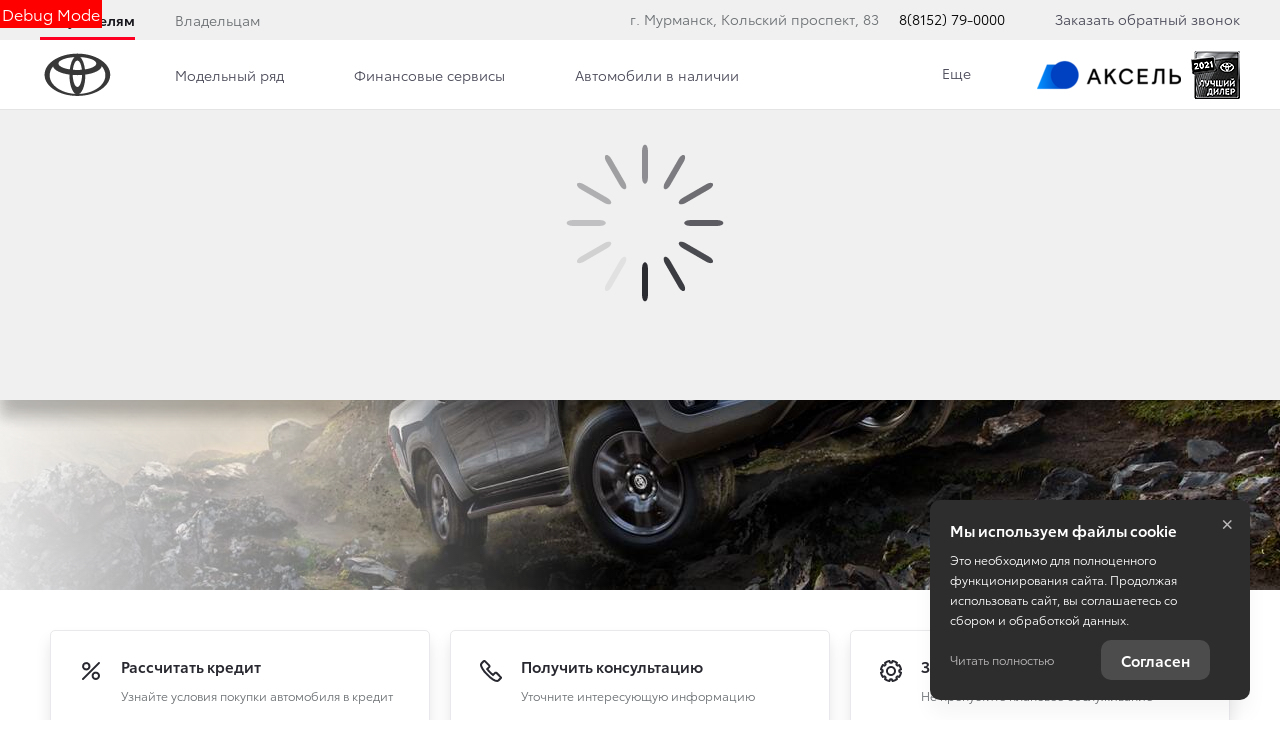

--- FILE ---
content_type: text/html; charset=UTF-8
request_url: https://axsel-toyota.ru/toyota/hilux_ng
body_size: 288134
content:
<!DOCTYPE html>
    
<html
    lang='ru'
    class="fonts-loading">

<head>
    <title>Toyota Hilux >> Купить пикап Тойота Хайлюкс по выгодной цене предлагает Тойота Центр Мурманск, официальный дилер Toyota</title>

            <meta property="og:locale" content="ru_RU"/>
        <meta property="og:site_name" content="axsel-toyota.ru"/>
        <meta charset="UTF-8"/>
        <meta name="keywords" content="хайлюкс, тойота хайлюкс, купить хайлюкс"/>
        <meta name="description" content="Купить пикап Тойота Хайлюкс (Toyota Hilux) по выгодной цене предлагает официальный дилер Тойота Центр Мурманск. Звоните: +7(8152)79-0000"/>
        <meta http-equiv="X-UA-Compatible" content="IE=edge">
        <meta name="SKYPE_TOOLBAR" content="SKYPE_TOOLBAR_PARSER_COMPATIBLE">
        <meta name="format-detection" content="telephone=no">
                            <meta name="viewport" content="width=device-width">
                <meta name="HandheldFriendly" content="True">
                            <meta name="google-site-verification" content="23sNaJSGRFE-tMX6_Eglt-uFlllzxCUavj2muP-RFDQ"/>
                            <script type="application/ld+json">
        {
        "@context": "http://schema.org",
        "@type": "Vehicle",
        "name": "Toyota Hilux",
        "description": "Купить пикап Тойота Хайлюкс (Toyota Hilux) по выгодной цене предлагает официальный дилер Тойота Центр Мурманск. Звоните: +7(8152)79-0000",
        "image": "https://d8a6a33f-3369-444b-9b5f-793c13ff0708.selcdn.net/media/cache/toyota_centr_murmansk/keyvisual_sm/api.tradedealer.ru/uploads/model_keyvisual/79/fdc7007cb7c571cb391e9e94b85f8f68270c4bbe.jpeg?v212",
        "brand": {
            "@type": "http://schema.org/Brand",
            "name": "Toyota"
        },
        "sku":"0",
        "offers":
            {
                "@type": "Offer",
                "availability": "InStock",
                "url":"https://axsel-toyota.ru/toyota/hilux_ng",
                "price": "3641000",
                "priceCurrency": "RUB"
            }
        }
    </script>
                    
                            <link rel="canonical" href="https://axsel-toyota.ru/toyota/hilux_ng"/>
                    
    
        <meta property="og:type" content="website" />
<meta property="og:url" content="https://axsel-toyota.ru/toyota/hilux_ng" />
<meta property="og:title" content="Toyota Hilux &gt;&gt; Купить пикап Тойота Хайлюкс по выгодной цене предлагает Тойота Центр Мурманск, официальный дилер Toyota" />
<meta property="og:description" content="Купить пикап Тойота Хайлюкс (Toyota Hilux) по выгодной цене предлагает официальный дилер Тойота Центр Мурманск. Звоните: +7(8152)79-0000" />
    <meta property="og:image" content="https://d8a6a33f-3369-444b-9b5f-793c13ff0708.selcdn.net/media/cache/toyota_centr_murmansk/company_logo_social/tradeins.space/uploads/photo/6991454/592beed7756ba5ca18b31d1e751f29817451e4d8.png?v212"  />

<meta name="twitter:card" content="summary">
<meta name="twitter:site" content="@tradeins">
<meta name="twitter:title" content="Toyota Hilux &gt;&gt; Купить пикап Тойота Хайлюкс по выгодной цене предлагает Тойота Центр Мурманск, официальный дилер Toyota">
<meta name="twitter:description" content="Купить пикап Тойота Хайлюкс (Toyota Hilux) по выгодной цене предлагает официальный дилер Тойота Центр Мурманск. Звоните: +7(8152)79-0000">
<meta name="twitter:creator" content="@tradeins">
    <meta name="twitter:image" content="https://d8a6a33f-3369-444b-9b5f-793c13ff0708.selcdn.net/media/cache/toyota_centr_murmansk/company_logo_social/tradeins.space/uploads/photo/6991454/592beed7756ba5ca18b31d1e751f29817451e4d8.png?v212">

<meta name="mrc__share_title" content="Toyota Hilux &gt;&gt; Купить пикап Тойота Хайлюкс по выгодной цене предлагает Тойота Центр Мурманск, официальный дилер Toyota">
<meta name="mrc__share_description" content="Купить пикап Тойота Хайлюкс (Toyota Hilux) по выгодной цене предлагает официальный дилер Тойота Центр Мурманск. Звоните: +7(8152)79-0000">


            <style id="crucial-css">
            @charset "UTF-8";._vertical-align-middle{vertical-align:middle}html{font-family:sans-serif;-ms-text-size-adjust:100%;-webkit-text-size-adjust:100%}article,aside,details,figcaption,figure,footer,header,hgroup,main,menu,nav,section,summary{display:block}audio,canvas,progress,video{display:inline-block;vertical-align:baseline}audio:not([controls]){display:none;height:0}[hidden],template{display:none}a:active,a:hover{outline:0}abbr[title]{border-bottom:1px dotted}b,optgroup,strong{font-weight:700}dfn{font-style:italic}h1{margin:.67em 0}mark{background:#ff0;color:#000}sub,sup{font-size:75%;line-height:0;position:relative;vertical-align:baseline}sup{top:-.5em}sub{bottom:-.25em}img{border:0;vertical-align:middle}svg:not(:root){overflow:hidden}pre,textarea{overflow:auto}code,kbd,pre,samp{font-family:monospace,monospace;font-size:1em}button,input,optgroup,select,textarea{color:inherit;font:inherit;margin:0}button{overflow:visible;background:0 0;border:0;padding:0}button,select{text-transform:none}button,html input[type=button],input[type=reset],input[type=submit]{-webkit-appearance:button;cursor:pointer}button[disabled],html input[disabled]{cursor:default}button::-moz-focus-inner,input::-moz-focus-inner{border:0;padding:0}input{line-height:normal}input[type=checkbox],input[type=radio]{box-sizing:border-box;padding:0}input[type=number]::-webkit-inner-spin-button,input[type=number]::-webkit-outer-spin-button{height:auto}input[type=search]{-webkit-appearance:textfield;box-sizing:content-box}input[type=search]::-webkit-search-cancel-button,input[type=search]::-webkit-search-decoration{-webkit-appearance:none}fieldset{border:1px solid silver;margin:0 2px;padding:.35em .625em .75em}legend{border:0;padding:0}table{border-collapse:collapse;border-spacing:0}td,th{padding:0}.ng-cloak,.x-ng-cloak,[data-ng-cloak],[ng-cloak],[ng\:cloak],[x-ng-cloak]{display:none!important}p{margin:0 0 13.5px;font-weight:400}.small,small{font-size:81%}ol ol,ol ul,ul ol,ul ul{margin-bottom:0}.list-unstyled{padding-left:0;list-style:none}.container{margin-right:auto;margin-left:auto}.container:after,.container:before{content:" ";display:table}.container:after{clear:both}@media (min-width:768px){.container{width:auto}}@media (min-width:992px){.container{width:992px}}.container-fluid{margin-right:auto;margin-left:auto;padding-left:10px;padding-right:10px}.container-fluid:after,.container-fluid:before{content:" ";display:table}.container-fluid:after{clear:both}.row{margin-left:-10px;margin-right:-10px}@media (min-width:1280px){.container{width:1240px}.row{margin-left:-15px;margin-right:-15px}}.row:after,.row:before{content:" ";display:table}.row:after{clear:both}.col-lg-1,.col-lg-10,.col-lg-11,.col-lg-12,.col-lg-2,.col-lg-3,.col-lg-4,.col-lg-5,.col-lg-6,.col-lg-7,.col-lg-8,.col-lg-9,.col-md-1,.col-md-10,.col-md-11,.col-md-12,.col-md-2,.col-md-3,.col-md-4,.col-md-5,.col-md-6,.col-md-7,.col-md-8,.col-md-9,.col-sm-1,.col-sm-10,.col-sm-11,.col-sm-12,.col-sm-2,.col-sm-3,.col-sm-4,.col-sm-5,.col-sm-6,.col-sm-7,.col-sm-8,.col-sm-9,.col-xs-1,.col-xs-10,.col-xs-11,.col-xs-12,.col-xs-2,.col-xs-3,.col-xs-4,.col-xs-5,.col-xs-6,.col-xs-7,.col-xs-8,.col-xs-9{position:relative;min-height:1px;padding-left:10px;padding-right:10px}.col-xs-1,.col-xs-10,.col-xs-11,.col-xs-12,.col-xs-2,.col-xs-3,.col-xs-4,.col-xs-5,.col-xs-6,.col-xs-7,.col-xs-8,.col-xs-9{float:left}.col-xs-1{width:8.3333333333%}.col-xs-2{width:16.6666666667%}.col-xs-3{width:25%}.col-xs-4{width:33.3333333333%}.col-xs-5{width:41.6666666667%}.col-xs-6{width:50%}.col-xs-7{width:58.3333333333%}.col-xs-8{width:66.6666666667%}.col-xs-9{width:75%}.col-xs-10{width:83.3333333333%}.col-xs-11{width:91.6666666667%}.col-xs-12{width:100%}.col-xs-offset-0{margin-left:0}.col-xs-offset-1{margin-left:8.3333333333%}.col-xs-offset-2{margin-left:16.6666666667%}.col-xs-offset-3{margin-left:25%}.col-xs-offset-4{margin-left:33.3333333333%}.col-xs-offset-5{margin-left:41.6666666667%}.col-xs-offset-6{margin-left:50%}.col-xs-offset-7{margin-left:58.3333333333%}.col-xs-offset-8{margin-left:66.6666666667%}.col-xs-offset-9{margin-left:75%}.col-xs-offset-10{margin-left:83.3333333333%}.col-xs-offset-11{margin-left:91.6666666667%}.col-xs-offset-12{margin-left:100%}@media (min-width:768px){.col-sm-1,.col-sm-10,.col-sm-11,.col-sm-12,.col-sm-2,.col-sm-3,.col-sm-4,.col-sm-5,.col-sm-6,.col-sm-7,.col-sm-8,.col-sm-9{float:left}.col-sm-1{width:8.3333333333%}.col-sm-2{width:16.6666666667%}.col-sm-3{width:25%}.col-sm-4{width:33.3333333333%}.col-sm-5{width:41.6666666667%}.col-sm-6{width:50%}.col-sm-7{width:58.3333333333%}.col-sm-8{width:66.6666666667%}.col-sm-9{width:75%}.col-sm-10{width:83.3333333333%}.col-sm-11{width:91.6666666667%}.col-sm-12{width:100%}.col-sm-offset-0{margin-left:0}.col-sm-offset-1{margin-left:8.3333333333%}.col-sm-offset-2{margin-left:16.6666666667%}.col-sm-offset-3{margin-left:25%}.col-sm-offset-4{margin-left:33.3333333333%}.col-sm-offset-5{margin-left:41.6666666667%}.col-sm-offset-6{margin-left:50%}.col-sm-offset-7{margin-left:58.3333333333%}.col-sm-offset-8{margin-left:66.6666666667%}.col-sm-offset-9{margin-left:75%}.col-sm-offset-10{margin-left:83.3333333333%}.col-sm-offset-11{margin-left:91.6666666667%}.col-sm-offset-12{margin-left:100%}}@media (min-width:992px){.col-md-1,.col-md-10,.col-md-11,.col-md-12,.col-md-2,.col-md-3,.col-md-4,.col-md-5,.col-md-6,.col-md-7,.col-md-8,.col-md-9{float:left}.col-md-1{width:8.3333333333%}.col-md-2{width:16.6666666667%}.col-md-3{width:25%}.col-md-4{width:33.3333333333%}.col-md-5{width:41.6666666667%}.col-md-6{width:50%}.col-md-7{width:58.3333333333%}.col-md-8{width:66.6666666667%}.col-md-9{width:75%}.col-md-10{width:83.3333333333%}.col-md-11{width:91.6666666667%}.col-md-12{width:100%}.col-md-offset-0{margin-left:0}.col-md-offset-1{margin-left:8.3333333333%}.col-md-offset-2{margin-left:16.6666666667%}.col-md-offset-3{margin-left:25%}.col-md-offset-4{margin-left:33.3333333333%}.col-md-offset-5{margin-left:41.6666666667%}.col-md-offset-6{margin-left:50%}.col-md-offset-7{margin-left:58.3333333333%}.col-md-offset-8{margin-left:66.6666666667%}.col-md-offset-9{margin-left:75%}.col-md-offset-10{margin-left:83.3333333333%}.col-md-offset-11{margin-left:91.6666666667%}.col-md-offset-12{margin-left:100%}}@media (min-width:1280px){.col-lg-1,.col-lg-10,.col-lg-11,.col-lg-12,.col-lg-2,.col-lg-3,.col-lg-4,.col-lg-5,.col-lg-6,.col-lg-7,.col-lg-8,.col-lg-9{float:left}.col-lg-1{width:8.3333333333%}.col-lg-2{width:16.6666666667%}.col-lg-3{width:25%}.col-lg-4{width:33.3333333333%}.col-lg-5{width:41.6666666667%}.col-lg-6{width:50%}.col-lg-7{width:58.3333333333%}.col-lg-8{width:66.6666666667%}.col-lg-9{width:75%}.col-lg-10{width:83.3333333333%}.col-lg-11{width:91.6666666667%}.col-lg-12{width:100%}.col-lg-offset-0{margin-left:0}.col-lg-offset-1{margin-left:8.3333333333%}.col-lg-offset-2{margin-left:16.6666666667%}.col-lg-offset-3{margin-left:25%}.col-lg-offset-4{margin-left:33.3333333333%}.col-lg-offset-5{margin-left:41.6666666667%}.col-lg-offset-6{margin-left:50%}.col-lg-offset-7{margin-left:58.3333333333%}.col-lg-offset-8{margin-left:66.6666666667%}.col-lg-offset-9{margin-left:75%}.col-lg-offset-10{margin-left:83.3333333333%}.col-lg-offset-11{margin-left:91.6666666667%}.col-lg-offset-12{margin-left:100%}}body,html{height:100%}ol,ul{margin-top:0;padding-left:0;list-style-type:none;margin-bottom:0}[calltracking] small{opacity:1!important}.grecaptcha-badge{display:none!important}*,:after,:before{box-sizing:border-box}html{font-size:10px;-webkit-tap-highlight-color:transparent}:root{font-family:ToyotaType,Arial,Helvetica,sans-serif;font-size:16px;line-height:1.5;color:#282830;background-color:#fff}html.fonts-loading *{font-family:Arial,sans-serif!important}@media (min-width:1440px){:root{font-size:18px}}button,input,select,textarea{font-family:inherit;font-size:inherit;line-height:inherit}a{color:#282830;border-color:transparent;background-color:transparent;text-decoration:none}a:hover{color:#282844;border-color:transparent;background-color:transparent;text-decoration:none}a.active,a.active.focus,a.focus,a:active,a:active:focus,a:focus{outline:0;box-shadow:none;background-color:transparent;border-color:transparent;text-decoration:none;color:#282844}figure{margin:0}.img-responsive{display:block;max-width:100%;height:auto}.img-rounded{border-radius:0}hr{box-sizing:content-box;height:0;margin-top:27px;margin-bottom:27px;border:0;border-top:1px solid #e4e4e4}.grey{color:#6c7073}.sr-only,.tns-visually-hidden{position:absolute;width:1px;height:1px;margin:-1px;padding:0;overflow:hidden;clip:rect(0,0,0,0);border:0}.sr-only-focusable:active,.sr-only-focusable:focus{position:static;width:auto;height:auto;margin:0;overflow:visible;clip:auto}[role=button]{cursor:pointer}.site-wrapper{min-height:100%;display:-webkit-flex;display:-ms-flexbox;display:flex;-webkit-flex-direction:column;-ms-flex-direction:column;flex-direction:column;overflow:hidden;background:0 0;width:100%}.svg-icon{position:relative;display:inline-block;width:25px;height:27px;overflow:hidden;fill:#282830;transition:fill .1s ease-in-out}.btn .svg-icon_inverted,.svg-icon_inverted{fill:#fff}.btn .svg-icon_info,.btn .svg-icon_primary,.btn .svg-icon_success,.svg-icon_info,.svg-icon_primary,.svg-icon_success{fill:#282830}.btn .svg-icon_dark,.btn .svg-icon_default,.svg-icon_dark,.svg-icon_default{fill:#6c7073}.btn .svg-icon_gray-light,.svg-icon_gray-light{fill:#e7e7e7}.svg-icon_correct{-webkit-transform:none;transform:none}@media (min-width:992px){.container_half{width:496px;padding-top:20px;padding-bottom:20px}.container_start{margin-left:auto;margin-right:0;padding-right:10px;padding-left:20px}}@media (min-width:1280px){.container_half{width:620px;padding-top:60px;padding-bottom:60px}.container_start{padding-left:30px}}@media (min-width:992px){.container_end{margin-left:0;margin-right:auto;padding-left:10px;padding-right:20px}.container .container{padding-left:0;padding-right:0;width:auto}}.container .container{padding-left:0;padding-right:0}@media (min-width:1280px){.container_end{padding-right:30px}.container .container{padding-left:0;padding-right:0;width:auto}}.header-main{font-size:13px;border-bottom:1px solid #b1b1be}.header-main__sticky-part{position:relative;z-index:1001;transition:box-shadow .2s ease-out;-webkit-transform:translateZ(0);transform:translateZ(0)}.header-main__container{min-height:50px}.header-main__company{float:left;margin-left:-6px}.header-main__company-name{position:absolute;left:25%;bottom:15px;width:50%;text-align:center;font-size:x-small}.header-main__cabinet-link{margin-left:18px;border-left:1px solid #b1b1be;padding-left:18px;padding-right:0;float:left}.header-main__dropdown{position:absolute;top:100%;right:0;width:100%;background:#fff;padding:0 20px;display:none;box-shadow:0 0 20px 0 rgba(0,0,0,.13);z-index:1010;font-size:16px}@media (min-width:1280px){.header-main__dropdown{font-size:18px}}.header-main__dropdown_active{display:block}.header-main__dropdown_hidden{display:none}.header-main__dropdown-toggler{margin:0;border:none;border-left:1px solid #b1b1be;display:block;border-radius:0}.header-main__dropdown-toggler .icon-bar{display:block;background:#282830}.header-main__dropdown-toggler .icon-bar:focus{box-shadow:none;outline:0}.header-main__dropdown-toggler_active{box-shadow:0 0 20px 0 rgba(0,0,0,.13)}.header-main__dropdown-toggler_active .icon-bar{background:#454546}.header-main__link-list{margin-top:20px}.header-main__app{display:inline-block;margin:20px 16px 0 0}.header-main__mobile{margin-top:-1px}.header-main__mobile-accordion{display:block!important}.header-main__basket{display:none}.header-main__models{z-index:1030}.header-main__dealer-logo-wrap{display:inline-block}@media (min-width:992px){.header-main{display:block;padding:0}.header-main__sticky-part{background:#fff;-webkit-filter:drop-shadow(0 3px 8px rgba(0, 0, 0, .03));filter:drop-shadow(0 3px 8px rgba(0, 0, 0, .03))}.header-main__dropdown{padding-top:30px}.header-main__company-name{left:20px;text-align:left;font-size:smaller;bottom:5px}.header-main__cabinet-link{float:right}.header-main__mobile-accordion{display:none!important}.header-main__link-list{margin-top:0}.header-main__basket{display:-webkit-flex;display:-ms-flexbox;display:flex}.header-main__btn-wrap,.header-main__dropdown-toggler,.header-main__dropdown-toggler_additional,.header-main__dropdown_active,.header-main__dropdown_additional,.header-main__menu,.header-main__menu-toggler,.header-main__mobile{display:none}.header-main__container{min-height:0}.header-main_stick .header-main__sticky-part{position:fixed;top:0;left:0;right:0;z-index:1030;box-shadow:0 0 20px 0 rgba(0,0,0,.13)}}@media (min-width:1280px){.header-main{font-size:13px}.header-main__dropdown{margin-left:0}.header-main__company-name{left:auto;font-size:small}}.header-main_stick-v2 .header-main__sticky-part{background:#fff;box-shadow:0 0 7px 0 rgba(0,0,0,.17)}.header-main_stick-v2.header-main_sticked .header-main__container{border-bottom-color:#fff}@media print{.header-main{display:none}}.topbar{line-height:50px;font-size:14px;color:#fff}.topbar__phone{font-family:ToyotaType,Arial,Verdana,Geneva,Helvetica,serif;padding:5px 10px}.fonts-loading .topbar__phone{font-family:Arial,sans-serif!important}.topbar__phone:focus,.topbar__phone:focus:active,.topbar__phone:hover{color:inherit}.topbar__time{display:inline-block;vertical-align:middle;font-size:10px;font-family:ToyotaType,Arial,Helvetica,sans-serif;text-transform:uppercase;letter-spacing:1.5px;color:#fff;padding:4px 10px;background-color:#454546;border-radius:0;margin-left:5px;line-height:1}.fonts-loading .topbar__time{font-family:Arial,sans-serif!important}.topbar__time_hidden-xs{display:none}.topbar__socicons{display:inline-block;margin-left:15px;float:right}.topbar__aside{margin-left:-10px;display:none}@media (min-width:768px){.topbar__socicons{float:none;line-height:1}.topbar__time_hidden-xs{display:inline-block}.topbar__time_hidden-md{display:none}}@media (min-width:992px){.topbar__aside{display:block}.topbar__contacts{float:right}}@media print{.topbar{display:none}}.topbar-menu{font-family:ToyotaType,Arial,Helvetica,sans-serif}.fonts-loading .topbar-menu{font-family:Arial,sans-serif!important}.topbar-menu:after,.topbar-menu:before{content:" ";display:table}.topbar-menu:after{clear:both}.topbar-menu__item{color:#fff;text-decoration:none;padding-left:10px;padding-right:10px;float:left;outline:0}.topbar-menu__item:hover{color:#fff;text-decoration:none;background:#212128}.topbar-menu__item:focus,.topbar-menu__item:focus:active{color:rgba(255,255,255,.6);box-shadow:none;outline:0}.company{height:49px;vertical-align:middle;transition:height .2s ease-out}.company__svg{height:28px;vertical-align:middle;position:relative;top:10px;transition:fill .2s ease-out}.company__svg_logo{width:28px}.company__svg_name{width:127px;display:none}.company__svg_visible{display:inline-block}.company__container .logo-list__img{height:40px;max-width:75px;object-fit:contain}@media (min-width:480px){.company__svg_name{display:inline-block}}@media (min-width:768px){.company__svg_name{display:none}}@media (min-width:992px){.company{height:88px}.company__svg{top:28px}.company__svg_name{display:inline-block}}@media (min-width:1280px){.company__svg{height:40px;top:23px}.company__svg_logo{width:42px}.company__svg_name{width:178px}}.company_large .company__svg{height:40px;top:23px}.company_large .company__svg_logo{width:42px}.company_large .company__svg_name{width:178px}@media (min-width:992px){.company_compressed{height:54px}.company_compressed .company__svg{top:12px}.company_compressed .company__svg_name{width:127px;height:28px}}@media (min-width:1280px){.company_compressed .company__svg{top:7px}.company_compressed .company__svg_logo{width:34px}}.company__container{padding-bottom:20px}.switch-locale{display:none}@media (min-width:992px){.switch-locale{display:-webkit-flex;display:-ms-flexbox;display:flex;-webkit-align-items:center;-ms-flex-align:center;align-items:center}.switch-locale__btn-toggle{display:-webkit-flex;display:-ms-flexbox;display:flex;-webkit-align-items:center;-ms-flex-align:center;align-items:center;color:#6c7073;font-weight:600}.switch-locale__btn-icon{margin-right:5px;width:30px;height:30px}.switch-locale__btn-icon-close{width:10px;height:10px;position:absolute;right:20px;top:30px}.switch-locale__dropdown-menu.dropdown-menu{left:auto;right:0;padding:20px;border:none;box-shadow:0 10px 20px rgba(0,0,0,.1)}.switch-locale__popover-title{font-size:18px;font-weight:600;margin-bottom:20px}.switch-locale__link{position:relative;padding-left:30px;display:block;margin-bottom:20px;font-size:15px;line-height:25px}.switch-locale__link::after,.switch-locale__link::before{content:'';display:block;width:20px;height:20px;border-radius:50%;position:absolute;top:5px;left:0}.switch-locale__link::before{background-color:#fff;border:1px solid #b1b1be}.switch-locale__link.active::after{background-color:#fff;border:5px solid #000}}.switch-locale_mobile{display:-webkit-flex;display:-ms-flexbox;display:flex;margin-top:auto}.switch-locale_mobile .switch-locale__link{color:#6c7073;font-weight:600;font-size:15px;line-height:20px;margin-left:10px;opacity:.5}.switch-locale_mobile .switch-locale__link.active{opacity:1}.accordion-menu{padding:0;display:block;border-bottom:1px solid #777}.accordion-menu:after,.accordion-menu:before{content:" ";display:table}.accordion-menu:after{clear:both}.accordion-menu__item{list-style-type:none;display:block;border-top:1px solid #777;position:relative}.accordion-menu__link{display:block;padding:13px 20px;text-decoration:none}.accordion-menu__link:active,.accordion-menu__link:focus{text-decoration:none}.accordion-menu__link_info{color:#282830}.accordion-menu__more{display:none}.accordion-menu__more.open .accordion-menu__link{color:#282830}.accordion-menu__arrow{position:absolute;top:0;right:0;padding:13px 20px;z-index:-1}.accordion-menu__caret{width:10px;height:20px;vertical-align:middle;transition:-webkit-transform .2s ease-out;transition:transform .2s ease-out;transition:transform .2s ease-out,-webkit-transform .2s ease-out}.accordion-menu__caret_forward{-webkit-transform:rotate(90deg);transform:rotate(90deg)}@media (min-width:1280px){.accordion-menu__item_header-menu+.accordion-menu__item_header-menu{margin-left:13px}.accordion-menu__link_header-menu{font-size:12px}.accordion-menu .icon-caret-small-cornered-down{height:11px}}@media (max-width:991px){.accordion-menu__item_has-submenu .accordion-menu__arrow{z-index:initial}.accordion-menu__item_collapsed>.accordion-menu{display:none}.accordion-menu__item_collapsed .accordion-menu__arrow>.accordion-menu__caret{-webkit-transform:rotate(-180deg);transform:rotate(-180deg)}}.accordion-menu_level-1{margin-left:-20px;margin-right:-20px}.accordion-menu__item_level-1{background:0 0;font-size:18px}.accordion-menu__link_level-1{color:#282830;font-size:18px}.accordion-menu__link_level-1.important{color:#282830}.accordion-menu_level-2{border-bottom:0}.accordion-menu__link_level-2{color:#6c7073;font-size:16px}.accordion-menu__link_level-2.important .accordion-menu__text{position:relative}.accordion-menu__link_level-2.important .accordion-menu__text::after{content:'%';display:inline-block;font-weight:700;color:#fff;vertical-align:middle;white-space:nowrap;text-align:center;background-color:#282830;border-radius:10px;width:21px;height:21px;line-height:21px;position:absolute;left:100%;margin-left:6px;bottom:0}@media (min-width:992px){.accordion-menu__more{display:block}.accordion-menu__arrow{display:none}.accordion-menu__item{border-top:0}.accordion-menu__more .accordion-menu__link_header-menu:hover{border-bottom:2px solid transparent}.accordion-menu__item.hover>.accordion-menu,.accordion-menu_hoverable .accordion-menu__item:hover>.accordion-menu{display:block}}@media (min-width:768px){.accordion-menu__link_level-1:hover>.accordion-menu__text{text-decoration:none;border-bottom-color:rgba(40,40,68,.5);color:#282844}.accordion-menu__link_level-2:hover>.accordion-menu__text{text-decoration:none;border-bottom-color:rgba(108,112,115,.5);color:#6c7073}.accordion-menu__container_level-2{width:auto}}.accordion-menu_header{margin-left:-20px;margin-right:-20px;display:none;border-bottom:0}.accordion-menu_header:after,.accordion-menu_header:before{content:" ";display:table}.accordion-menu_header:after{clear:both}.accordion-menu_header .accordion-menu_active{box-shadow:0 2px 24px 0 rgba(0,0,0,.13)}.accordion-menu_header .accordion-menu__link{transition:padding .3s ease-out}.accordion-menu_header .accordion-menu__item_more{display:none}.accordion-menu_header .accordion-menu__arrow_more{display:inline-block;position:relative;padding:0}.accordion-menu_header .accordion-menu__caret_more{display:inline-block;width:8px;height:16px;margin-left:3px}.accordion-menu__container_level-2{margin:0 auto;padding-left:20px;padding-right:20px;padding-bottom:20px}.accordion-menu__container_level-2:after,.accordion-menu__container_level-2:before{content:" ";display:table}.accordion-menu__container_level-2:after{clear:both}@media (min-width:992px){.accordion-menu__container_level-2{width:992px}.accordion-menu_header{margin-left:0;margin-right:0;border-top-color:transparent;border-bottom:0;display:block}.accordion-menu_header .accordion-menu__item{padding:0;margin:0;border-bottom:0;float:left;position:relative}.accordion-menu_header .accordion-menu__item_first{margin-left:0}.accordion-menu_header .accordion-menu__item_more{display:block}.accordion-menu_header .accordion-menu__link{border:0;position:relative;margin:0}.accordion-menu_header .accordion-menu__arrow{display:none}.accordion-menu_header .active>.accordion-menu__link{color:#282830}.accordion-menu_header .active>.accordion-menu__link::before{width:100%;border-color:#282830;opacity:1}}@media (min-width:1280px){.accordion-menu__container_level-2{width:1240px;padding-left:30px;padding-right:30px;padding-bottom:30px}.accordion-menu_header .accordion-menu__item_first{margin-left:0}.accordion-menu_header .accordion-menu__link{font-size:13px;line-height:27px}}.accordion-menu_header .accordion-menu__link_level-1{text-transform:uppercase;letter-spacing:1px}.fonts-loading .accordion-menu_header .accordion-menu__link_level-1{font-family:Arial,sans-serif!important}.accordion-menu_header .accordion-menu__item_level-1{border-top:0;border-bottom:1px solid #777}.accordion-menu_header .accordion-menu__item_level-1:last-of-type{border-bottom:0}@media (min-width:992px){.accordion-menu_header{float:right}.accordion-menu_header .accordion-menu__link_level-1{font-size:10px;padding:34px 0}.accordion-menu_header .accordion-menu__link_level-1::before{content:"";border-bottom:2px solid transparent;width:0%;position:absolute;bottom:0;left:0;opacity:.5;transition:width .4s ease-out}.accordion-menu_header .accordion-menu__item_level-1{border-bottom:0;margin-left:20px}}@media (min-width:1280px){.accordion-menu_header .accordion-menu__item_level-1{border-bottom:0;margin-left:20px}.accordion-menu_header .accordion-menu__link_level-1{font-size:13px}}.accordion-menu_header .accordion-menu__link_level-2{letter-spacing:0}.accordion-menu_header .accordion-menu__link_level-2.active{font-weight:700}.accordion-menu_header .accordion-menu__item_level-2{background:0 0}.accordion-menu_header .accordion-menu_level-2_show{display:block}@media (min-width:768px){.accordion-menu_header .accordion-menu_level-2{position:absolute;left:0;top:100%;z-index:1000;display:none;background-color:#fff;min-width:100%;border:0}.accordion-menu_header .accordion-menu_level-2_show{display:block}.accordion-menu_header .accordion-menu__link:focus::before,.accordion-menu_header .accordion-menu__link:hover::before{width:100%;border-color:#282830}.accordion-menu_header .accordion-menu__link_more:hover::before{display:none}}.accordion-menu_header .accordion-menu__icon_cabinet{margin-right:10px;height:20px;vertical-align:middle}.accordion-menu_header .accordion-menu__text_cabinet{vertical-align:middle}@media (min-width:768px){.accordion-menu_header.accordion-menu_cabinet{float:right}.accordion-menu_header .accordion-menu__item_cabinet{margin-left:0}.accordion-menu_header .accordion-menu__text_cabinet{display:none}.accordion-menu_header .accordion-menu__icon_cabinet{margin-right:0}}@media (min-width:992px){.accordion-menu_header .accordion-menu_level-2{min-width:200px}.accordion-menu_with-cabinet{float:left}.accordion-menu_header .accordion-menu__link_cabinet{text-align:center;border:0;max-width:200px;white-space:nowrap;text-overflow:ellipsis;overflow:hidden}.accordion-menu_header .accordion-menu__text_cabinet{display:inline}.accordion-menu_header .accordion-menu__icon_cabinet{margin-right:7px;margin-top:0;margin-bottom:0;width:20px}}@media (min-width:1280px){.accordion-menu_header .accordion-menu__icon_cabinet{width:25px}}.location-phones{display:block;font-family:ToyotaType,Arial,Verdana,Geneva,Helvetica,serif;text-align:center;vertical-align:middle;margin-right:10px;padding-top:13px}.fonts-loading .location-phones{font-family:Arial,sans-serif!important}.location-phones__item{display:inline-block;padding:5px 10px}.location-phones__title{display:block;font-weight:400;line-height:1}.location-phones__value{display:block;color:#282830;font-size:14px;font-weight:300;line-height:1.5;padding:5px 5px 10px;white-space:nowrap}.location-phones__phone{white-space:nowrap}@media (min-width:768px){.location-phones{display:inline-block}.location-phones:after,.location-phones:before{content:" ";display:table}.location-phones:after{clear:both}.location-phones__item{float:left}}.location-phones__value:hover{text-decoration:underline}.pseudo-bg,.pseudo-img{background:#b1b1be!important;border-color:#b1b1be!important}.pseudo-text{background:#b1b1be;color:#b1b1be;display:inline-block;border-radius:4px}.pseudo-text::before{content:"\00a0"}.pseudo-text_separated{line-height:100%}.pseudo-stat{display:-webkit-flex;display:-ms-flexbox;display:flex;-webkit-align-items:center;-ms-flex-align:center;align-items:center}.pseudo-stat__img{width:50px;height:50px;margin-right:10px;border-radius:50%}.pseudo-stat__text{-webkit-flex-grow:1;-ms-flex-positive:1;flex-grow:1;-webkit-flex-shrink:1;-ms-flex-negative:1;flex-shrink:1;-webkit-flex-basis:auto;-ms-flex-preferred-size:auto;flex-basis:auto;display:-webkit-flex;display:-ms-flexbox;display:flex;-webkit-flex-direction:column;-ms-flex-direction:column;flex-direction:column}.pseudo-stat__line{margin-top:5px;margin-bottom:5px}.pseudo-icon{display:inline-block;background:#b1b1be;border-radius:4px}.pseudo-icon_round{border-radius:50%}.pseudo-form-control{background:#b1b1be;padding:13px 0;border:0 solid #b1b1be}.pseudo-form-control::before{content:" ";display:inline-block}body{position:relative;overflow-x:hidden;overflow-y:scroll;margin:0}*,::after,::before{box-sizing:border-box}.aside-brands,.breadcrumbs,.city-selection,.footer,.header-admin,.header-main__models,.keyvisual,.models-list,.phones-layer,.popover,.preload_hidden,.pswp,.scroll-up,.slice,.toolbar,.topmenu{display:none}.page-alerts,.preload_invisible{visibility:hidden}.modal{display:none}@media (print){body{overflow:visible}.page-loader{display:none}}.noselect{-webkit-user-select:none;-ms-user-select:none;-o-user-select:none;user-select:none}.noselect img{pointer-events:none}.phone-dealers__header{padding:0 20px}.phone-dealers__title{font-weight:600;font-size:26px;line-height:26px;margin-bottom:20px;font-family:ToyotaType,Arial,Helvetica,sans-serif}.phone-dealers__form{display:-webkit-flex;display:-ms-flexbox;display:flex;-webkit-justify-content:center;-ms-flex-pack:center;justify-content:center;margin-left:-10px;margin-right:-10px}.phone-dealers__form-group{-webkit-flex-grow:1;-ms-flex-positive:1;flex-grow:1;-webkit-flex-basis:50%;-ms-flex-preferred-size:50%;flex-basis:50%;min-width:50%;padding:0 10px 20px}.phone-dealers__phone-wrap{margin:0 10px 70px;height:250px}.phone-dealers__phone-wrap::before{content:'';display:block;position:absolute;top:-15px;left:0;right:0;bottom:auto;box-shadow:0 0 20px 20px #fff}.phone-dealers__phone-wrap::after{content:'';display:block;position:absolute;bottom:0;left:0;right:0;box-shadow:0 0 20px 20px #fff}@media (min-width:768px){.phone-dealers__header{padding:0 60px}.phone-dealers__phone-wrap{margin:0 10px 70px;height:350px}.phone-dealers__title{line-height:40px}}.tns-outer{padding:0!important}.tns-outer [hidden]{display:none!important}.tns-outer [aria-controls],.tns-outer [data-action]{cursor:pointer}.tns-slider{transition:all 0s}.tns-horizontal.tns-subpixel{white-space:nowrap}.tns-horizontal.tns-subpixel>.tns-item{display:inline-block;vertical-align:top;white-space:normal;position:relative;overflow:hidden}.tns-horizontal.tns-subpixel>.tns-item.tns-slide-active{z-index:1}.tns-horizontal.tns-no-subpixel:after{content:'';display:table;clear:both}.tns-horizontal.tns-no-subpixel>.tns-item{float:left}.tns-horizontal.tns-carousel.tns-no-subpixel>.tns-item{margin-right:-100%}.tns-no-calc{position:relative;left:0}.tns-gallery{position:relative;left:0;min-height:1px}.tns-gallery>.tns-item{position:absolute;left:-100%;transition:opacity 0s,-webkit-transform 0s;transition:transform 0s,opacity 0s;transition:transform 0s,opacity 0s,-webkit-transform 0s}.tns-gallery>.tns-slide-active{position:relative;left:auto!important}.tns-gallery>.tns-moving{transition:all .25s}.tns-autowidth{display:inline-block}.tns-lazy-img{transition:opacity .6s;opacity:.6}.tns-lazy-img.tns-complete{opacity:1}.tns-ah{transition:height 0s}.tns-ovh{overflow:hidden}.tns-visually-hidden{position:absolute;left:-10000em}.tns-transparent{opacity:0;visibility:hidden}.tns-fadeIn{opacity:1;z-index:0}.tns-fadeOut,.tns-normal{opacity:0;z-index:-1}.tns-vpfix{white-space:nowrap}.tns-vpfix>div,.tns-vpfix>li{display:inline-block}.tns-t-subp2{margin:0 auto;width:310px;position:relative;height:10px;overflow:hidden}.tns-t-ct{width:calc(100% * 70 / 3);position:absolute;right:0}.tns-t-ct:after{content:'';display:table;clear:both}.tns-t-ct>div{width:calc(100% / 70);height:10px;float:left}.tns-nav-active .tns-nav-button{background:#282830}.h1,.h2,.h3,.h4,.h5,.h6,h1,h2,h3,h4,h5,h6{font-family:ToyotaType,Arial,Verdana,Geneva,Helvetica,serif;font-weight:700;line-height:1.2;color:#15151b;text-transform:none;letter-spacing:normal}.h1,.h2,.h3,h1,h2,h3{margin-top:27px;margin-bottom:13.5px}.h4,.h5,.h6,h4,h5,h6{margin-top:13.5px;margin-bottom:13.5px}.h6,h6{font-size:13px}@media (max-width:991px){.h1,h1{font-size:34px}.h2,h2{font-size:28px}.h3,h3{font-size:22px}.h4,h4{font-size:16px}.h5,h5{font-size:13px}}@media (max-width:767px){.h1,h1{font-size:28px}.h2,h2{font-size:22px}.h3,h3{font-size:16px}.h4,h4{font-size:18px}.h5,h5{font-size:16px}}.banner{position:relative;display:block}.banner__img,.banner__video-wrap{background-size:cover;background-color:#ccc;background-repeat:no-repeat;background-position:center center;display:block}.banner__img:before,.banner__video-wrap:before{content:'';position:absolute;top:0;right:0;bottom:0;left:0;background-image:linear-gradient(to top,#000 0,rgba(255,255,255,0) 80%);opacity:.6}.banner__img{max-width:100%}.banner__erid-text{position:absolute;right:0;bottom:0;color:#fff;z-index:999}.banner__video{position:absolute;width:100%}.banner__full-link{position:absolute;left:0;right:0;bottom:0;top:0;display:block;z-index:2}.banner__info{max-width:520px;display:block;position:relative}.fonts-loading .banner__info{display:none}.banner__bg{position:absolute;left:0;right:0;top:0;bottom:0;display:block;pointer-events:none}.banner__container{position:absolute;width:100%;bottom:20px;display:block}.banner__article{display:block;position:relative;z-index:2}.banner__title{font-size:22px;line-height:1.1em;display:block;position:relative;color:#fff;margin:0}.banner__subtext{font-size:22px;color:#b1b1be;display:block;font-weight:400;margin-top:15px}@media (max-width:991px){.banner__subtext{font-size:16px}.h1,h1{text-align:center}}@media (max-width:767px){.banner__subtext{font-size:18px}}.banner__state{position:absolute;bottom:0;left:20px;right:20px}.banner__wrap-link{margin-bottom:10px}.banner__link{color:#fff;position:relative;padding-right:29px}.banner__link:before{content:'';display:inline-block;position:absolute;bottom:0;right:6px;-webkit-transform:translateY(-.1em);transform:translateY(-.1em);width:18px;height:19px;background-image:url(../../../bundles/tradeinscorp/images/svg/static/arr-circled-right_info.svg);background-size:18px 19px;background-repeat:no-repeat;margin-left:5px}.banner__link:focus,.banner__link:hover{color:#282830}.banner__seo-img{display:none!important}.banner__badge{position:absolute;top:50%;right:-20px;z-index:3}.banner__badge-btn{background-color:rgba(0,0,0,.2);-webkit-transform:rotate(270deg);transform:rotate(270deg);display:-webkit-flex;display:-ms-flexbox;display:flex;-webkit-align-items:center;-ms-flex-align:center;align-items:center;height:20px;padding:0 10px 5px;border-radius:10px;gap:5px;text-transform:uppercase;position:absolute;right:-50%;width:-webkit-max-content;width:max-content;font-size:10px}.banner__badge-text{padding-top:5px;color:#fff;cursor:pointer}.banner__badge-icon{-webkit-transform:rotate(-270deg);transform:rotate(-270deg);margin-bottom:-5px;color:#fff}.banner__badge-alternative{position:absolute;bottom:100px;left:-50%;-webkit-transform:rotate(90deg);transform:rotate(90deg);background-color:#fff;padding:15px;border-radius:10px;text-transform:none;border:1px solid #e1e0e0;font-size:12px;width:200px;display:none}.banner__badge-alternative::before{content:'';display:block;width:10px;height:10px;background-color:#fff;-webkit-transform:rotate(45deg);transform:rotate(45deg);position:absolute;right:-6px;top:45%;border-right:1px solid #e1e0e0;border-top:1px solid #e1e0e0}.banner__badge-btn:hover .banner__badge-alternative{display:block}.carousel_banner:has(.banner__badge-text:hover) .slick-next{display:none!important}@media (max-width:767px){.banner__title{font-size:.8888888889rem}.banner__subtext{font-size:.7777777778rem;margin-top:10px}.banner__info{padding:12px 14px}.banner__img,.banner__video-wrap{min-height:160px}.banner__img_has_adaptive,.banner__video-wrap_has_adaptive{max-width:100%}.banner__img.banner__img_size_8-to-1,.banner__video-wrap.banner__img_size_8-to-1{min-height:125px}}@media (min-width:768px){.banner__img,.banner__video-wrap{min-height:auto}.banner__container{padding-left:20px;padding-right:20px}}@media (min-width:992px){.banner__btn{display:inline-block;margin-top:30px}.banner__state{bottom:40px}.banner__img:before{background-image:linear-gradient(to top,#000 0,rgba(255,255,255,0) 50%);opacity:.6}.banner__container{top:50px;left:50%;width:992px;margin-left:-496px}.banner__title{font-size:28px}}@media (min-width:1280px){.banner__container{top:35px;width:1240px;margin-left:-620px}.banner__title{font-size:34px}.banner__state{left:30px;right:30px}.banner__info{padding:40px 24px}}@media (min-width:1440px){.banner__container{padding-left:30px;padding-right:30px}.banner__info{margin-left:-30px;max-width:700px}.banner__title{font-size:40px}}.carousel{position:relative}.carousel__wrap-svg{display:inline-block}.carousel__svg{fill:#fff;width:30px;height:30px}.carousel__arrow-square{width:22px;height:30px;padding:7px;background-color:#fff;margin:-15px 0 0;transition:background .2s ease-in-out}.carousel__arrow-square .carousel__svg{fill:#6c7073;width:9px;height:17px;transition:fill .2s ease-in-out}.carousel__arrow-square:focus{background-color:#e4e4e4}.carousel__arrow-square:hover{background-color:#282830}.carousel__arrow-square:hover .carousel__svg{fill:#fff}.carousel__arrow-square.slick-next{border-radius:0;right:0;left:auto}.carousel__arrow-square.slick-prev{border-radius:0;left:0;right:auto}.carousel__arrow-square [disabled],.carousel__arrow-square.slick-disabled{background-color:#fff;cursor:default}.carousel__arrow-square [disabled] .carousel__svg,.carousel__arrow-square.slick-disabled .carousel__svg{fill:#6c7073}.carousel__item_single{display:none}.carousel__item_first{display:block}.carousel__item_disabled:after{content:'';display:block;position:absolute;left:0;right:0;top:0;bottom:0}.carousel__body{position:relative;z-index:1}.carousel__overlay-arrow{display:none;background:0 0;border:0;position:absolute;top:0;bottom:0;width:50%}.carousel__overlay-arrow:focus{box-shadow:none;outline:0}.carousel__overlay-arrow_prev{left:0}.carousel__overlay-arrow_next{right:0}.carousel__svg-sold{position:absolute;top:50px;left:50px;-webkit-transform:rotate(-20deg);transform:rotate(-20deg);width:250px;height:100px;z-index:2}.carousel__slick{display:block!important}.carousel__pagination{margin-top:12px}.carousel .slick-dots li:only-child{display:none}.carousel__watermark{position:absolute;left:0;bottom:0;background:#fff;z-index:1;border-radius:0;padding:7px 15px;color:#b1b1be;font-size:13px;display:-webkit-flex;display:-ms-flexbox;display:flex;-webkit-align-items:center;-ms-flex-align:center;align-items:center}.carousel__watermark-icon{margin-right:10px}.banner_height_normal .banner__img{min-height:400px}@media (min-width:992px){.carousel__overlay-arrow{display:block}.banner_height_normal .banner__img{min-height:600px}}.banner_height_narrow .banner__img{height:160px}@media (min-width:480px){.banner_height_narrow .banner__img{height:250px}}@media (min-width:768px){.banner_height_narrow .banner__img{height:350px}.banner__img_size_3-to-1,.banner__video-wrap_size_3-to-1{padding-bottom:33.3333333333%}}@media (min-width:992px){.banner_height_narrow .banner__img{height:460px}.banner_size_8-to-1 .banner__article{-webkit-transform:scale(.9);transform:scale(.9);-webkit-transform-origin:0 0;transform-origin:0 0}.banner_size_8-to-1 .banner__info{padding-top:10px}.banner_size_8-to-1 .banner__title{font-size:30px}.banner_size_8-to-1 .banner__btn{margin-top:20px;padding-top:12px;padding-bottom:12px}}@media (min-width:1280px){.banner_height_normal .banner__img{min-height:625px}.banner_height_narrow .banner__img{height:592px}}.banner__img_size_fullscreen,.banner__video-wrap_size_fullscreen{height:calc(100vh - 140px - 58px)}@media (max-width:767px){.banner__img_size_fullscreen,.banner__video-wrap_size_fullscreen{height:auto;max-height:160px}.banner__img_size_fullscreen.banner__img_has_adaptive,.banner__video-wrap_size_fullscreen.banner__img_has_adaptive{max-height:none}}@media (min-width:768px){.banner__img_size_4-to-1,.banner__video-wrap_size_4-to-1{padding-bottom:25%}.banner__img_size_7-to-2,.banner__video-wrap_size_7-to-2{padding-bottom:28.5714285714%}.banner__img_size_16-to-9,.banner__video-wrap_size_16-to-9{padding-bottom:56.25%}.banner__img_size_5-to-1{padding-bottom:20%}.banner__img_size_8-to-3,.banner__video-wrap_size_8-to-3{padding-bottom:37.5%}.banner__img_size_8-to-1,.banner__video-wrap_size_8-to-1{padding-bottom:12.5%}.banner_size_8-to-1.banner{margin-bottom:0}.banner_size_8-to-1 .banner__container{top:10px;bottom:10px}.banner_size_8-to-1 .banner__info{max-height:100%;max-width:600px}}@media (min-width:1440px){.banner__img_size_8-to-1,.banner__video-wrap_size_8-to-1{padding-bottom:13.0208333333%}.banner_size_8-to-1 .banner__info{padding-top:32px}.banner_size_8-to-1 .banner__article{-webkit-transform:none;transform:none}}.banner_lazy-load_anticipated::after{content:'';display:block;min-height:160px}.banner_lazy-load_anticipated .banner__img,.banner_lazy-load_anticipated .banner__video-wrap{padding-bottom:0;margin:auto;background:0 0}.banner_lazy-load_anticipated .banner__img-wrap{display:-webkit-flex;display:-ms-flexbox;display:flex;-webkit-align-items:center;-ms-flex-align:center;align-items:center;-webkit-justify-content:center;-ms-flex-pack:center;justify-content:center;top:0;left:0;right:0;bottom:0}.banner_lazy-load_anticipated.banner_size_3-to-1::after{padding-bottom:33.3333333333%}.banner_lazy-load_anticipated.banner_size_4-to-1::after{padding-bottom:25%}.banner_lazy-load_anticipated.banner_size_5-to-1::after{padding-bottom:20%}.banner_lazy-load_anticipated.banner_size_7-to-2::after{padding-bottom:28.5714285714%}.banner_lazy-load_anticipated.banner_size_8-to-3::after{padding-bottom:37.5%}.banner_lazy-load_anticipated.banner_size_16-to-9::after{padding-bottom:56.25%}.banner_lazy-load_anticipated.banner_size_8-to-1::after{padding-bottom:12.5%;min-height:0}.banner_lazy-load_anticipated.banner_size_fullscreen::after{content:none;padding-bottom:48.125%;min-height:0}.banner_lazy-load_anticipated.banner_size_fullscreen .banner__img-wrap{position:relative;background:#ccc;background-image:linear-gradient(to top,rgba(0,0,0,.6) 0,rgba(255,255,255,0) 80%)}.banner_lazy-load_anticipated.banner_size_fullscreen .banner__img{width:100%;height:auto}.banner_lazy-load_anticipated.banner_size_fullscreen .banner__img::before{content:none}@media (max-width:767px){.banner_lazy-load_anticipated.banner_size_8-to-1::after{padding-bottom:39.1134289439%}.banner_lazy-load_anticipated.banner_has_adaptive::after{padding-bottom:75.0977835724%}.banner_lazy-load_anticipated.banner_size_adaptive::after{padding-bottom:118.619791667%}.banner_lazy-load_anticipated.banner_size_fullscreen .banner__img{max-height:none}.banner_lazy-load_anticipated.banner_size_adaptive_4-to-3::after{padding-bottom:75%;min-height:0}.banner_lazy-load_anticipated.banner_size_adaptive_4-to-3 .banner__img{min-height:0}.banner_lazy-load_anticipated.banner_size_adaptive_5-to-2::after{padding-bottom:39.1134289439%;min-height:0}.banner_lazy-load_anticipated.banner_size_adaptive_5-to-2 .banner__img{min-height:0}.banner_lazy-load_anticipated.banner_size_adaptive_4-to-5::after{padding-bottom:125%;min-height:0}.banner_lazy-load_anticipated.banner_size_adaptive_4-to-5 .banner__img{min-height:0}}@media (min-width:992px){.banner_lazy-load_anticipated.banner_size_fullscreen .banner__img-wrap{position:relative;background:#ccc;background-image:linear-gradient(to top,rgba(0,0,0,.6) 0,rgba(255,255,255,0) 80%)}.banner_lazy-load_anticipated.banner_size_fullscreen .banner__img{width:auto;height:100%}.banner_lazy-load_anticipated.banner_size_fullscreen .banner__img::before{content:none}}.loader{display:block;width:196px;height:196px;background:url(../images/loader/loader.svg) center center/100% 100% no-repeat;position:absolute;top:50%;left:50%;-webkit-transform:translate(-50%,-50%);transform:translate(-50%,-50%);transition:ease-out .4s background;z-index:501}.loader_inline{display:inline-block;position:static;-webkit-transform:translate(0,0);transform:translate(0,0)}.loader_sm{width:75px;height:75px}.loader_block{display:block;position:static;margin:0 auto;-webkit-transform:translate(0,0);transform:translate(0,0)}.loading{position:relative}.loading::before,.loading__bg{content:"";display:block;position:absolute;top:0;left:0;right:0;bottom:0;background:rgba(255,255,255,.8);z-index:501}.loading::after,.loading__spinner{content:"";display:block;width:196px;height:196px;background:url(../images/loader/loader.svg) center center/100% 100% no-repeat;position:absolute;top:50%;left:50%;-webkit-transform:translate(-50%,-50%);transform:translate(-50%,-50%);transition:ease-out .4s background;z-index:501}.loading_primary:before,.loading_primary__bg{background:rgba(40,40,48,.8)}.loading__text{position:absolute;top:50%;left:50%;-webkit-transform:translate(-50%,-50%);transform:translate(-50%,-50%);margin-top:100px;text-align:center;z-index:501}.loading_inverted::before,.loading_inverted__bg{background:0 0}.loading_inverted::after,.loading_inverted__spinner{background-image:url(../../../bundles/tradeinscorp/images/svg/static/loader_inverted.svg)}.loading_sm::after,.loading_sm__bg{width:75px;height:75px}.loading_filler{position:absolute;top:0;bottom:0;left:0;right:0}.loading_hider::before,.loading_hider__spinner{background:#fff}.loading_in-button{position:absolute;top:50%;right:50%}.loading_in-button::after,.loading_in-button__bg{height:30px;width:30px}.slick-slider{position:relative;display:block;box-sizing:border-box;-webkit-touch-callout:none;-webkit-user-select:none;-ms-user-select:none;user-select:none;-ms-touch-action:pan-y;touch-action:pan-y;-webkit-tap-highlight-color:transparent;margin-bottom:0}.slick-list{position:relative;overflow:hidden;display:block;margin:0;padding:0}.slick-list:focus{outline:0}.slick-list.dragging{cursor:pointer;cursor:hand}.slick-slider .slick-list,.slick-slider .slick-track{-webkit-transform:translate3d(0,0,0);transform:translate3d(0,0,0)}.slick-track{position:relative;left:0;top:0;display:block;margin-left:auto;margin-right:auto}.slick-track:after,.slick-track:before{content:"";display:table}.slick-track:after{clear:both}.slick-loading .slick-track{visibility:hidden}.slick-slide{float:left;height:100%;min-height:1px;display:none}[dir=rtl] .slick-slide{float:right}.slick-slide img{display:block}.slick-slide.slick-loading img{display:none}.slick-slide.dragging img{pointer-events:none}.slick-initialized .slick-slide{display:block}.slick-loading .slick-slide{visibility:hidden}.slick-vertical .slick-slide{display:block;height:auto;border:1px solid transparent}.slick-arrow.slick-hidden{display:none}.slick-loading .slick-list{color:transparent;border:0}img.slick-loading{border:0;min-width:196px;min-height:196px;visibility:hidden}img.slick-loading:after{content:"";display:block;width:196px;height:196px;background:url(../images/loader/loader.svg) center center/100% 100% no-repeat;position:absolute;top:50%;left:50%;-webkit-transform:translate(-50%,-50%);transform:translate(-50%,-50%);transition:ease-out .4s background;z-index:501;visibility:visible}.slick-next,.slick-prev{position:absolute;display:block;height:30px;width:30px;line-height:0;font-size:0;cursor:pointer;background:0 0;color:transparent;top:50%;margin-top:-10px;padding:0;border:none;outline:0}.slick-next:focus,.slick-next:hover,.slick-prev:focus,.slick-prev:hover{box-shadow:none;outline:0;background:0 0;color:transparent}.slick-next:focus:before,.slick-next:hover:before,.slick-prev:focus:before,.slick-prev:hover:before{opacity:1}.slick-next.slick-disabled,.slick-next[disabled],.slick-prev.slick-disabled,.slick-prev[disabled]{opacity:.2;cursor:default}.slick-next.slick-disabled .carousel__svg,.slick-next[disabled] .carousel__svg,.slick-prev.slick-disabled .carousel__svg,.slick-prev[disabled] .carousel__svg{fill:#6c7073}.slick-next:before,.slick-prev:before{font-family:slick;font-size:20px;line-height:1;color:#fff;opacity:.75;-webkit-font-smoothing:antialiased;-moz-osx-font-smoothing:grayscale}.slick-arrow{width:24px;height:24px;top:50%;margin-top:-18px;display:none!important;z-index:99}@media (min-width:992px){.slick-arrow{display:block!important}}.slick-prev{left:50%;right:auto;margin-left:-491px}.slick-next{right:50%;left:auto;margin-right:-491px}@media (min-width:1280px){.banner_lazy-load_anticipated.banner_size_fullscreen .banner__img{width:100%;height:auto}.slick-arrow{width:30px;height:30px}.slick-prev{margin-left:-625px}.slick-next{margin-right:-625px}}@media (min-width:1440px){.slick-prev{margin-left:-660px}.slick-next{margin-right:-660px}}@media (min-width:1600px){.slick-prev{margin-left:-745px}.slick-next{margin-right:-745px}}.slick-dots{position:absolute;list-style:none;display:block;text-align:center;line-height:12px;padding:0;width:100%;z-index:99}.slick-dots li{position:relative;display:inline-block;vertical-align:top;margin:0 5px 5px;padding:0;cursor:pointer}.slick-dots li button{border:2px solid transparent;background:padding-box #dbdbdb;display:block;outline:0;line-height:0;font-size:0;color:transparent;padding:0;cursor:pointer;position:relative}.slick-dots li button:before{content:"";border:2px solid #282830;position:absolute;top:0;left:0;bottom:0;right:0;transition:opacity .2s ease-out;opacity:0;display:block}.slick-dots li button:focus,.slick-dots li button:hover{box-shadow:none;outline:0}.slick-dots li.slick-active button:before{opacity:1;top:-2px;left:-2px;bottom:-2px;right:-2px}.slick-dots li:only-child{display:none}.slick-svg{width:100%;height:100%;display:block}.slick-slide:focus{box-shadow:none;outline:0}.slick-slider-with-skeleton{display:block!important}.slick-slider-with-skeleton img.slick-loading{min-width:0;min-height:0;background:#b1b1be;position:relative}.slick-slider-with-skeleton img.slick-loading::before{display:block!important;position:relative;width:100%;height:auto;content:" ";padding-bottom:46%}.slick-slider-with-skeleton img.slick-loading::after{display:block!important;position:absolute;top:0;left:0;right:0;bottom:0;background:#b1b1be;-webkit-transform:none;transform:none;width:auto;height:auto;content:" "}.slick-slider-with-skeleton .slick-cloned img.slick-loading{background:0 0;visibility:hidden}.slick-slider-with-skeleton .slick-cloned img.slick-loading::after{display:none!important}.slick-slide-skeleton{display:block}.slick-slide-full-width{width:100%}.slick-skeleton-bg-holder{position:relative}.slick-skeleton-bg{background:#b1b1be;display:none}.slick-loading+.slick-skeleton-bg{display:block}.news-card{width:100%;position:relative;display:block;margin:0 auto;height:100%;border-radius:0}.news-card__offer{display:block}.news-card__content{background-color:#fff;border:1px solid #e4e4e4;border-radius:0;box-shadow:0 1px 8px 0 rgba(0,0,0,.07);transition:box-shadow .2s ease-in-out;display:-webkit-flex;display:-ms-flexbox;display:flex;-webkit-flex-direction:column;-ms-flex-direction:column;flex-direction:column;height:100%}.news-card__content view{display:-webkit-flex;display:-ms-flexbox;display:flex;-webkit-align-items:center;-ms-flex-align:center;align-items:center;-webkit-justify-content:center;-ms-flex-pack:center;justify-content:center;height:100%}.news-card__media{border-radius:0;position:relative;overflow:hidden;text-align:center;background-color:#fff;display:block}.news-card__info{display:block;-webkit-flex-grow:1;-ms-flex-positive:1;flex-grow:1;display:-webkit-flex;display:-ms-flexbox;display:flex;-webkit-flex-direction:column;-ms-flex-direction:column;flex-direction:column}.news-card__title{overflow:hidden;text-overflow:ellipsis;position:relative;-webkit-mask-image:url(../../../bundles/tradeinscorp/images/svg/static/title-mask.svg);mask-image:url(../../../bundles/tradeinscorp/images/svg/static/title-mask.svg);-webkit-mask-position:right bottom;mask-position:right bottom}.news-card__header{font-size:1.333333em;margin-bottom:5px}.news-card__subtext{color:#6c7073;letter-spacing:.02em;display:block}.news-card__tags{position:absolute;top:17px;right:5px;z-index:2}.news-card__svg{vertical-align:middle;margin-left:4px}.news-card__past{display:none}.news-card__brand{position:absolute;left:20px;top:20px;height:50px;width:60px;background:#fff;border-radius:0}.news-card__brand-img{max-width:70%;max-height:70%;display:inline-block;margin:0 auto;-webkit-transform:translateY(50%);transform:translateY(50%)}.news-card__icon-next{width:15px}.news-card__form{padding:10px 20px}.news-card__form_mobile{text-align:center;display:-webkit-flex;display:-ms-flexbox;display:flex;-webkit-flex-wrap:wrap;-ms-flex-wrap:wrap;flex-wrap:wrap;-webkit-align-items:center;-ms-flex-align:center;align-items:center;-webkit-justify-content:center;-ms-flex-pack:center;justify-content:center;-webkit-align-content:center;-ms-flex-line-pack:center;align-content:center;-webkit-flex-direction:column;-ms-flex-direction:column;flex-direction:column;margin:auto 0}.news-card__short-action{padding:10px 20px;text-align:center;display:-webkit-flex;display:-ms-flexbox;display:flex;-webkit-flex-wrap:wrap;-ms-flex-wrap:wrap;flex-wrap:wrap;-webkit-align-items:center;-ms-flex-align:center;align-items:center;-webkit-justify-content:center;-ms-flex-pack:center;justify-content:center;-webkit-align-content:center;-ms-flex-line-pack:center;align-content:center;-webkit-flex-direction:column;-ms-flex-direction:column;flex-direction:column;margin:auto 0}.news-card__subtitle{margin-bottom:10px;color:#282830}.news-card__header-form{margin-top:0;margin-bottom:15px}.news-card__text-form{font-size:.8em;margin-bottom:5px}.news-card__filter-info{display:-webkit-flex;display:-ms-flexbox;display:flex;-webkit-flex-wrap:nowrap;-ms-flex-wrap:nowrap;flex-wrap:nowrap;-webkit-justify-content:space-between;-ms-flex-pack:justify;justify-content:space-between;-webkit-align-items:flex-start;-ms-flex-align:start;align-items:flex-start}.news-card__category-list{max-width:65%}.news-card__category{text-transform:uppercase;font-size:12px}.news-card__category-profit{color:#e50000}.news-card__category-tradein{color:#673ab7}.news-card__category-price{color:#2196f3}.news-card__date{font-size:12px;color:#7a7a90}.news-card__title-v2{margin-top:13px}.news-card__play-icon{position:absolute;top:50%;left:50%;width:60px;height:42px;background-color:red;border-radius:11px;border-width:0;margin:-21px 0 0 -30px;color:#fff;z-index:3;opacity:.5;-webkit-transform:scale(1);transform:scale(1)}.news-card__play-icon::after{content:'';display:block;width:0;height:0;border-style:solid;border-width:8px 0 8px 16px;border-color:transparent transparent transparent #fff;position:absolute;top:50%;left:50%;margin:-8px 0 0 -6px}.news-card__media-video{display:block;height:261px;width:100%;background-position:center center;background-repeat:no-repeat;background-size:cover;position:relative;z-index:2}@media (min-width:480px){.news-card__info{padding:15px}.news-card__subtext{font-size:14px}.news-card__brand{height:78px;width:88px}.news-card__title{line-height:1.555556em;max-height:3.1em}.news-card__title::after{content:'';top:1.555556em}.news-card__header-form{margin-top:0;margin-bottom:5px}}@media (min-width:768px){.slick-dots{bottom:30px}.news-card__form{padding:10px 20px}.news-card__header-form{margin-top:0;margin-bottom:10px;font-size:1.2em}.news-card__text-form{font-size:.8em}.news-card__play-icon{margin:-21px 0 0 -30px}}@media (min-width:992px){.news-card__info{padding:20px}.news-card__header-form{font-size:1.5em}.news-card__text-form{font-size:.9em}.news-card:hover .news-card__content{box-shadow:0 3px 24px rgba(0,0,0,.12)}.news-card:hover .news-card__play-icon{opacity:1}}@media (min-width:1280px){.news-card__info{padding-left:30px;padding-right:30px}.news-card__form{padding:20px 30px}.news-card__header-form{margin-top:0;margin-bottom:5px;font-size:26px}.news-card__text-form{font-size:14px;margin-bottom:10px}}@media (min-width:1440px){.news-card__next-link{padding-right:29px}.news-card__icon-next{width:25px}}.news-card:hover{cursor:pointer}.news-card:hover .photo-link{z-index:3}.news-card:hover .photo-link .photo-link__arrow{-webkit-transform:scale(1);transform:scale(1);opacity:1}.news-card:focus{box-shadow:none;outline:0}@media (min-width:992px){.news-card_per_4 .news-card__info{padding:10px}}.news-card_darken{background-color:#f2f2f2}.news-card_disabled .news-card__media{-webkit-filter:grayscale(1);filter:grayscale(1)}.news-card_disabled .news-card_tags .tags__item{background:#6c7073}.news-card_disabled .news-card__past{display:block}.news-card_disabled .news-card__title{color:#6c7073;-webkit-filter:grayscale(1);filter:grayscale(1)}.news-card_disabled .news-card__title:hover{color:#282830}.news-card_dealer .news-card__header{text-align:center}.news-card_dealer .news-card__link{text-align:center;margin-bottom:10px}.news-card_dealer .news-card__btn{text-align:center}@media (min-width:480px){.news-card_dealer .news-card__info{padding-right:122px;position:relative}.news-card_dealer .news-card__header,.news-card_dealer .news-card__link{text-align:left}.news-card_dealer .news-card__btn{text-align:left;position:absolute;top:15px;right:15px}.dropdown-menu_select{max-width:460px}}@media (min-width:768px){.news-card_dealer .news-card__btn{top:21px}}.news-card_nophoto .news-card__title{color:#282830}.news-card_nophoto .news-card__preview{display:block;margin-bottom:10px}.news-card_nophoto .news-card__subtext{color:#6c7073}.news-card_nophoto .news-card__info{padding-bottom:40px}.news-card_nophoto .news-card__tags{top:auto;bottom:10px;right:0}.news-card_nophoto:hover .news-card__title{text-decoration:underline}@media (min-width:992px){.news-card_nophoto .news-card_tags{bottom:15px}.news-card_grid.news-card_grid_0 .news-card__content{display:-webkit-flex;display:-ms-flexbox;display:flex;-webkit-flex-direction:row;-ms-flex-direction:row;flex-direction:row;margin-left:calc(20px/(-2));margin-right:calc(20px/(-2))}.news-card_grid.news-card_grid_0 .news-card__media{-webkit-flex-basis:66.666%;-ms-flex-preferred-size:66.666%;flex-basis:66.666%;min-width:66.666%;padding-left:calc(20px/2);padding-right:calc(20px/2)}.news-card_grid.news-card_grid_0 .news-card__info{-webkit-flex-basis:33.333%;-ms-flex-preferred-size:33.333%;flex-basis:33.333%;min-width:33.333%;padding:0 calc(20px/2);-webkit-align-items:flex-start;-ms-flex-align:start;align-items:flex-start}.news-card_grid.news-card_grid_0 .news-card__btn{display:initial}.news-card_grid.news-card_grid_0 .news-card__title{font-size:28px;line-height:30px;font-weight:400;text-transform:none;margin-bottom:20px;max-height:initial}.news-card_grid.news-card_grid_0 .news-card__text{display:block;font-size:14px;line-height:20px;font-weight:400;margin-bottom:40px}}.news-card_small .news-card__info{padding:10px 15px}.news-card_small .news-card__title{line-height:1.3em;max-height:1.3em;white-space:nowrap}.news-card_small .news-card__title::after{top:1.3em}.news-card_small.active .photo-link{z-index:3}.news-card_small.active .photo-link .photo-link__bg{visibility:visible;opacity:1}.news-card_small.active .photo-link .photo-link__arrow{-webkit-transform:scale(1);transform:scale(1);opacity:1}.news-card_form{margin-bottom:0}.news-card_form .news-card__info,.news-card_form .news-card__media{display:none}.news-card_form .news-card__form{position:relative}.news-card_in-slider{margin:0}.news-card_grid .news-card__btn,.news-card_grid .news-card__text{display:none}.past{position:absolute;-webkit-transform:rotate(-20deg);transform:rotate(-20deg);right:25px;bottom:35px}.past_banner{bottom:20px}.past__svg{width:136px;height:40px;vertical-align:middle}.past__svg_lg{width:110px}.dropdown-menu{z-index:1010}.dropdown-menu__inner{max-height:356px;overflow-y:auto;overflow-x:hidden}.dropdown-menu__content{overflow-y:scroll}.dropdown-menu__content::-webkit-scrollbar{width:6px;height:6px}.dropdown-menu__content::-webkit-scrollbar-button{width:0;height:0}.dropdown-menu__content::-webkit-scrollbar-thumb{background:#282830;border-radius:50px}.dropdown-menu__content::-webkit-scrollbar-thumb:hover{background:#34343e}.dropdown-menu__content::-webkit-scrollbar-thumb:active{background:#1c1c22}.dropdown-menu__content::-webkit-scrollbar-track{background:#e4e4e4;border-radius:50px}.dropdown-menu__content::-webkit-scrollbar-track:hover{background:#e4e4e4}.dropdown-menu__content::-webkit-scrollbar-track:active{background:#e4e4e4}.dropdown-menu__content::-webkit-scrollbar-corner{background:0 0}.dropdown-menu_header{padding:10px;top:55px;box-shadow:none;left:auto;right:0}.dropdown-menu_header .dropdown-menu__link{font-family:ToyotaType,Arial,Verdana,Geneva,Helvetica,serif;font-weight:700;font-size:11px;text-transform:uppercase;padding:10px;margin-left:-10px;margin-right:-10px;color:#282830}.fonts-loading .dropdown-menu_header .dropdown-menu__link{font-family:Arial,sans-serif!important}.dropdown-menu_header .dropdown-menu__link:hover{color:#282830;background:#f0f2f4}.dropdown-menu_header.bottom>.arrow{right:20px;left:auto}@media (min-width:1280px){.news-card_nophoto .news-card__tags{bottom:20px}.dropdown-menu_header__link{font-size:13px}}.dropdown-menu_default{padding:0;border:0;top:100%;box-shadow:none;-webkit-filter:drop-shadow(0 2px 16px rgba(0, 0, 0, .13));filter:drop-shadow(0 2px 16px rgba(0, 0, 0, .13))}.dropdown-menu_default .dropdown-menu__inner{padding:10px;max-height:380px;overflow:auto}.dropdown-menu_default .dropdown-menu__inner>li>a,.dropdown-menu_default .dropdown-menu__inner>li>button{display:block;font-family:ToyotaType,Arial,Verdana,Geneva,Helvetica,serif;font-weight:700;font-size:11px;line-height:1.25;text-transform:uppercase;padding:10px;margin-left:-10px;margin-right:-10px;color:#282830}.fonts-loading .dropdown-menu_default .dropdown-menu__inner>li>a,.fonts-loading .dropdown-menu_default .dropdown-menu__inner>li>button{font-family:Arial,sans-serif!important}.dropdown-menu_default .dropdown-menu__inner>li>a:hover,.dropdown-menu_default .dropdown-menu__inner>li>button:hover{color:#282830;background:#f0f2f4}.dropdown-menu_default .dropdown-menu__inner>li>button{width:calc(100% + 20px)}.dropdown-menu_default.bottom>.arrow{left:20px}.dropdown-menu_default.bottom-right>.arrow{left:auto;right:40px}@media (min-width:992px){.past_banner{bottom:40px}.past__svg_lg{width:160px;height:58px}.dropdown-menu_default .dropdown-menu__inner>li>a{font-size:13px}}.dropdown-menu_select{width:auto;min-width:100%;height:auto;border-radius:0;border:0;box-shadow:0 2px 27px 0 rgba(0,0,0,.14);top:100%;margin-top:8px}.dropdown-menu_select>.arrow{display:none}.dropdown-menu_select.bottom{top:100%}.dropdown-menu_select .dropdown-menu__list{padding:6.5px 0;max-height:356px}.dropdown-menu_select .dropdown-menu__item{position:relative}.dropdown-menu_select .dropdown-menu__item_selected .dropdown-menu__link:before{content:'';position:absolute;display:block;width:4px;height:4px;background:#282830;border-radius:50%;top:50%;margin-top:-2px;left:7px}.dropdown-menu_select .dropdown-menu__link{display:block;color:#282830;padding:13px 45px 13px 4px;margin-left:0;margin-right:0;font-weight:400;height:auto;font-size:16px;position:relative;border-radius:5px;overflow:hidden;white-space:nowrap;text-overflow:ellipsis;min-width:100%}.dropdown-menu_select .dropdown-menu__link:hover{background:#e4e4e4}.dropdown-menu_select .dropdown-menu__brand{position:absolute;right:9px;top:50%;-webkit-transform:translateY(-50%);transform:translateY(-50%)}.slice_type_banner{display:block}.keyvisual{display:-webkit-flex;display:-ms-flexbox;display:flex}.keyvisual__img{width:100%}.h1,h1{font-family:ToyotaType,Arial,Verdana,Geneva,Helvetica,serif;font-size:25px;font-weight:400;line-height:35px;text-transform:uppercase}.h2,h2{font-family:ToyotaType,Arial,Verdana,Geneva,Helvetica,serif;font-size:20px;font-weight:400;line-height:28px;text-transform:uppercase}.h3,h3{font-size:18px;font-weight:600;line-height:25px;text-transform:none}.h4,.h5,h4,h5{font-size:16px;font-weight:700;line-height:1.5;text-transform:none}.container{padding-left:15px;padding-right:15px}@media (min-width:768px){.dropdown-menu_select{max-width:580px}.container{padding-left:20px;padding-right:20px}}@media (min-width:1280px){.container{padding-left:30px;padding-right:30px}}.container_for-header{width:100%;padding-left:24px;padding-right:24px}@media (min-width:992px){.h1,h1{font-weight:400;font-size:40px;line-height:45px;text-transform:uppercase}.fonts-loading .h1,.fonts-loading h1{letter-spacing:-.2px;word-spacing:-.4px}.h2,h2{font-weight:400;font-size:34px;line-height:45px;text-transform:uppercase}.fonts-loading .h2,.fonts-loading h2{letter-spacing:-.2px}.h3,h3{font-weight:400;font-size:28px;line-height:30px;text-transform:none}.h4,h4{font-weight:400;font-size:22px;line-height:1.5;text-transform:none}.h5,h5{font-weight:600;font-size:16px;line-height:1.5;text-transform:none}.container_for-header{padding-left:40px;padding-right:40px}}@media (min-width:1440px){.container_for-header{padding-left:60px;padding-right:60px}}.icon-one-line{display:inline-block;width:16px;height:16px;margin-right:0;margin-bottom:-.3em;fill:#6c7073}.icon-one-line_md{width:16px;height:16px}.icon-back{width:30px;height:15px;fill:#b1b1be}.btn-primary .svg-icon_inverted{fill:#b1b1be}.btn-primary .svg-icon{fill:#282830}.icon-bars{position:relative;width:20px;height:18px;transition:-webkit-transform .1s ease-in-out;transition:transform .1s ease-in-out;transition:transform .1s ease-in-out,-webkit-transform .1s ease-in-out}.icon-bars__bar{margin:0;position:absolute;left:0;right:0;background-color:#4a4a59;height:2px;border-radius:2px}.icon-bars__bar_top{top:5px}.icon-bars__bar_bottom{top:11px}.icon-bars_active{-webkit-animation:.2s ease-in-out sandwich-to-right;animation:.2s ease-in-out sandwich-to-right}.icon-bars_active .icon-bars__bar_top{top:50%;-webkit-transform:translate3d(0,-50%,0) rotate(45deg);transform:translate3d(0,-50%,0) rotate(45deg)}.icon-bars_active .icon-bars__bar_bottom{top:50%;-webkit-transform:translate3d(0,-50%,0) rotate(-45deg);transform:translate3d(0,-50%,0) rotate(-45deg)}@-webkit-keyframes sandwich-to-right{from{-webkit-transform:translate3d(-100%,0,0);transform:translate3d(-100%,0,0)}to{-webkit-transform:translate3d(0,0,0);transform:translate3d(0,0,0)}}.topbar{line-height:normal;background:0 0}.topbar__container{background:#f0f0f0;display:-webkit-flex;display:-ms-flexbox;display:flex;max-height:56px}.topbar__phone{color:#282830}.topbar__phone.active,.topbar__phone.active.focus,.topbar__phone.active.hover,.topbar__phone.focus,.topbar__phone.hover,.topbar__phone:active,.topbar__phone:active:focus,.topbar__phone:active:hover,.topbar__phone:focus,.topbar__phone:hover{color:#6c7073}.fonts-loading .topbar__phone{letter-spacing:.6px;word-spacing:-2px}.topbar__additional{margin-right:auto;display:-webkit-flex;display:-ms-flexbox;display:flex;-webkit-align-items:stretch;-ms-flex-align:stretch;align-items:stretch}.topbar__link{color:#6c7073;white-space:nowrap;padding:10px 0;margin-right:40px;font-size:14px;display:-webkit-flex;display:-ms-flexbox;display:flex;-webkit-align-items:center;-ms-flex-align:center;align-items:center;cursor:pointer}.topbar__link.active,.topbar__link.active.focus,.topbar__link.active.hover,.topbar__link.focus,.topbar__link.hover,.topbar__link:active,.topbar__link:active:focus,.topbar__link:active:hover,.topbar__link:focus,.topbar__link:hover{color:#15151b}.fonts-loading .topbar__link{letter-spacing:.35px;line-height:22px}.topbar__link-icon{margin-right:8px;margin-bottom:-3px}.topbar__contacts{margin-left:auto;display:-webkit-flex;display:-ms-flexbox;display:flex;-webkit-align-items:baseline;-ms-flex-align:baseline;align-items:baseline}.topbar__user-icon{width:17px;height:17px;margin-right:10px;position:relative;top:4px}.topbar__callback{margin-left:20px;font-size:14px;color:#4a4a59;min-width:142px;display:inline-block}.topbar__link.active{box-shadow:inset 0 -3px 0 0 #f02;font-weight:600}@media (max-width:991px){.h2,h2{text-align:left}.topbar{display:none}}.topbar_modal-mode .topbar__container{position:fixed;z-index:1050}.topmenu{background-color:#fff;box-shadow:none;border-bottom:none;display:block}@media (max-width:767px){.topmenu__container{padding-left:0;padding-right:0;min-height:54px}.t-menu-links__item_btn-wrap:first-child{padding-top:30px}}.topmenu-wrap{display:-webkit-flex;display:-ms-flexbox;display:flex;-webkit-align-items:center;-ms-flex-align:center;align-items:center;padding:0}@media (min-width:992px){.topmenu__container{height:60px}.topmenu-wrap{height:60px;overflow:hidden}.topmenu-wrap_open{overflow:visible}}.t-menu-links{text-align:left;width:100%;padding:0}.t-menu-links__link{color:#6c7073;font-family:ToyotaType,Arial,Helvetica,sans-serif}.fonts-loading .t-menu-links__link{letter-spacing:.6px;word-spacing:-.4px}.t-menu-links__item{display:block;margin-left:0;padding:0 0 10px;font-weight:400}.t-menu-links__btn[href="#NotInStockLayer"]{font-size:0}.t-menu-links__btn[href="#NotInStockLayer"]::before{content:'Получить консультацию';font-size:15px}@media (min-width:768px){.t-menu-links{white-space:nowrap;overflow-x:visible;width:auto}.t-menu-links__item{display:inline-block;font-weight:400;padding-bottom:0;margin-right:20px}.t-menu-links__link{padding:15px 16px 15px 0;font-size:14px;line-height:20px}}@media (min-width:992px){.t-menu-links{padding:0;display:-webkit-flex;display:-ms-flexbox;display:flex;-webkit-align-items:center;-ms-flex-align:center;align-items:center}.t-menu-links__link{padding-right:35px}}.t-menu-links__link.active,.t-menu-links__link_active{font-weight:400;color:#282830}.t-menu-links_right{margin-left:auto;display:none}@media (min-width:992px){.t-menu-links_right{display:-webkit-flex!important;display:-ms-flexbox!important;display:flex!important;-webkit-align-items:center;-ms-flex-align:center;align-items:center;-webkit-justify-content:flex-end;-ms-flex-pack:end;justify-content:flex-end}}.t-menu-links__item_btn-wrap{padding-bottom:20px;text-align:center}@media (min-width:768px){.t-menu-links__item_btn-wrap{text-align:initial;padding-top:0;padding-bottom:0}}@media (max-width:991px){.topmenu{border-bottom:1px solid #b1b1be}.t-menu-links__btn{white-space:normal;width:100%}}.header-main{border-bottom:none}.header-main__container{display:-webkit-flex;display:-ms-flexbox;display:flex;height:65px;border-bottom:1px solid #e4e4e4;position:relative}.header-main__brand{display:-webkit-flex;display:-ms-flexbox;display:flex;-webkit-align-items:center;-ms-flex-align:center;align-items:center;margin-right:20px;-webkit-order:1;-ms-flex-order:1;order:1}.header-main__brand-img{width:37px;height:auto}.header-main__contacts{display:-webkit-flex;display:-ms-flexbox;display:flex;-webkit-align-items:center;-ms-flex-align:center;align-items:center;-webkit-order:2;-ms-flex-order:2;order:2;margin-left:auto;margin-right:-24px;-webkit-flex-shrink:0;-ms-flex-negative:0;flex-shrink:0}.header-main__dealer-logo{display:none;margin-right:10px}.header-main__dealer-logo:first-of-type{-webkit-flex-basis:100%;-ms-flex-preferred-size:100%;flex-basis:100%}.header-main__sticky-part{box-shadow:none;-webkit-filter:none;filter:none;background-color:#fff}.header-main__dropdown-toggler{top:0;right:0;background:0 0;padding:23px 37px 23px 13px;position:absolute;margin-right:auto;border-left:none;border-right:none}.header-main__dropdown-toggler_active{box-shadow:none}.header-main__dropdown-toggler_active::before{content:none}.header-main__dropdown-toggler_hidden{opacity:0;visibility:hidden;display:block}.header-main__dropdown-toggler .icon-bar{background-color:#4a4a59;height:2px;border-radius:2px;width:20px}.header-main__dropdown-toggler .icon-bar_middle{top:6px}.header-main__dropdown-toggler .icon-bar_bottom{top:12px}.header-main__dropdown-toggler .icon-bar+.icon-bar{margin:0}.header-main__models-container{width:100%}.header-main__phones-layer-toggler{padding:17px 15px;border-left:none;position:absolute;top:0;right:71px}.header-main__phones-layer-toggler_active{right:0}.header-main__phones-layer-toggler_active::before{content:none}.header-main__phones-layer-toggler_hidden{opacity:0;visibility:hidden}.header-main__phones-layer-icon{stroke:#4a4a59;stroke-width:2px;vertical-align:middle;width:30px;height:30px}.header-main__remove-layer-icon{display:none;fill:#282830;vertical-align:middle}.header-main__dealer-img{max-height:50px}.header-main__service{display:none}@media (min-width:480px){.header-main__dealer-logo:first-of-type{-webkit-flex-basis:initial;-ms-flex-preferred-size:initial;flex-basis:initial}}@media (max-width:991px){.header-main{height:auto!important}.header-main__dropdown{position:fixed;display:block!important;box-shadow:none;top:65px;bottom:env(safe-area-inset-bottom);max-width:none;overflow-x:hidden;overflow-y:auto;scroll-behavior:smooth;transition:-webkit-transform .5s ease-in-out;transition:transform .5s ease-in-out;transition:transform .5s ease-in-out,-webkit-transform .5s ease-in-out;right:0;left:initial;z-index:1030;padding-bottom:30px;-webkit-transform:translate3d(100%,0,0);transform:translate3d(100%,0,0)}.header-main__dropdown_active{-webkit-transform:none;transform:none}.header-main__sticky-part{position:static}.header-main__container{-webkit-justify-content:center;-ms-flex-pack:center;justify-content:center;position:static}.header-main__service{position:fixed;left:15px;right:15px;bottom:15px;top:100vh;display:block;visibility:hidden;z-index:1030;transition:-webkit-transform .5s ease-in-out;transition:transform .5s ease-in-out;transition:transform .5s ease-in-out,-webkit-transform .5s ease-in-out;-webkit-transform:translateY(0);transform:translateY(0)}.header-main__service_active{visibility:visible;-webkit-transform:translateY(-110px);transform:translateY(-110px)}.header-main__brand{margin-right:0;position:absolute;left:20px;top:20px}.header-main__sticky-part{-webkit-transform:none;transform:none}}@media (min-width:992px){.header-main__dropdown-toggler_additional{display:none}.header-main__contacts{display:-webkit-flex;display:-ms-flexbox;display:flex;-webkit-align-items:center;-ms-flex-align:center;align-items:center;margin-left:auto;max-width:300px;margin-right:0}.header-main__container{min-height:70px}.header-main__models{position:absolute;border-bottom:none;background:#e4e4e4;box-shadow:0 16px 24px 2px rgba(0,0,0,.14);padding-bottom:60px;display:none}.header-main__dealer-logo,.header-main__models_active{display:block}.header-main__dealer-logo img{max-width:100%;width:auto}.header-main__brand-img{width:75px;height:auto}.header-main__phones-layer-toggler{display:none}.header-main__brand{-webkit-order:0;-ms-flex-order:0;order:0}.header-main__dealer-logo{margin-right:0}.header-main__dealer-logo-wrap+.header-main__dealer-logo-wrap{margin-left:10px}}@media (min-width:1280px){.header-main__dealer-logo{max-width:180px}}@media (min-width:1600px){.header-main__brand{margin-right:0}}@media (min-width:1920px){.header-main__contacts{max-width:100%}}.header-main_modal-mode .header-main__sticky-part{position:fixed;z-index:1050;top:0;left:0;right:0}.header-main_stick-v2 .header-main__sticky-part{box-shadow:none}.header-main__phones-layer-toggler_active .header-main__remove-layer-icon{display:inline-block}.header-main__phones-layer-toggler_active .header-main__phones-layer-icon{display:none}.header-main__dropdown-toggler_active,.header-main__phones-layer-toggler_active{-webkit-animation:.4s ease-in-out sandwich-to-left;animation:.4s ease-in-out sandwich-to-left}@keyframes sandwich-to-right{from{-webkit-transform:translate3d(-100%,0,0);transform:translate3d(-100%,0,0)}to{-webkit-transform:translate3d(0,0,0);transform:translate3d(0,0,0)}}@-webkit-keyframes sandwich-to-left{from{-webkit-transform:translate3d(100%,0,0);transform:translate3d(100%,0,0)}to{-webkit-transform:translate3d(0,0,0);transform:translate3d(0,0,0)}}@keyframes sandwich-to-left{from{-webkit-transform:translate3d(100%,0,0);transform:translate3d(100%,0,0)}to{-webkit-transform:translate3d(0,0,0);transform:translate3d(0,0,0)}}.accordion-menu_header{background:#fff}.accordion-menu_header .accordion-menu__item{border-color:#e4e4e4;border-top:none}.accordion-menu_header .accordion-menu__toggle{padding:15px 0 17px;margin:0 0 0 20px;color:#6c7073;display:inline-block;font-size:15px;line-height:20px}.accordion-menu_header .accordion-menu__toggle.active{box-shadow:inset 0 -4px 0 0 #282830}.accordion-menu_header .accordion-menu__group{background:#e4e4e4;padding-top:1px}.accordion-menu_header .accordion-menu__group_owners::after{content:'';background:#fff;display:block;height:110px}.accordion-menu_header .accordion-menu_extra{border-bottom:none;background-color:#e4e4e4}.accordion-menu_header .accordion-menu_extra .accordion-menu__title{font-size:15px;font-weight:600;padding-top:10px;padding-bottom:12px;text-align:center}.accordion-menu_header .accordion-menu_extra .accordion-menu__item{display:block;background-color:#fff;border-bottom:1px solid #e4e4e4;border-top:none;padding:0;width:100%}.accordion-menu_header .accordion-menu_extra .accordion-menu__link{padding:20px;color:#4a4a59;font-size:15px;display:-webkit-flex;display:-ms-flexbox;display:flex;-webkit-justify-content:flex-start;-ms-flex-pack:start;justify-content:flex-start;-webkit-align-items:center;-ms-flex-align:center;align-items:center}.accordion-menu_header .accordion-menu_extra .accordion-menu__link:hover{color:#282830}.accordion-menu_header .accordion-menu_extra .accordion-menu__link .ext_menu_item_important{display:-webkit-flex;display:-ms-flexbox;display:flex;-webkit-justify-content:flex-start;-ms-flex-pack:start;justify-content:flex-start;-webkit-align-items:normal;-ms-flex-align:normal;align-items:normal;color:#f53122}.accordion-menu_header .accordion-menu_extra .accordion-menu__link svg{margin:0 20px 0 0!important;height:30px;width:30px;-webkit-flex-shrink:0;-ms-flex-negative:0;flex-shrink:0;color:#282830}.accordion-menu_header .accordion-menu_extra .accordion-menu__link svg path{fill:#282830}.accordion-menu_header .accordion-menu_extra .accordion-menu__link svg path[stroke]{fill:none;stroke:#282830}.accordion-menu_header .accordion-menu_extra .accordion-menu__icon{color:#282830;display:block;height:30px}.accordion-menu_header .accordion-menu_extra .accordion-menu__link_accented{color:#282830}.accordion-menu_header .accordion-menu_additional .accordion-menu__title{font-size:15px;font-weight:600;padding:10px 0 10px 30px;color:#282830;display:block}.accordion-menu_header .accordion-menu__item_level-1{border:none}.accordion-menu_header .accordion-menu__link_level-1{font-family:ToyotaType,Arial,Helvetica,sans-serif;font-size:16px;text-transform:none;line-height:24px;color:#6c7073;width:100%;text-align:left;letter-spacing:initial;white-space:nowrap;font-weight:400}.accordion-menu_header .accordion-menu__link_level-1.active,.accordion-menu_header .accordion-menu__link_level-1.active.focus,.accordion-menu_header .accordion-menu__link_level-1.active.hover,.accordion-menu_header .accordion-menu__link_level-1.focus,.accordion-menu_header .accordion-menu__link_level-1.hover,.accordion-menu_header .accordion-menu__link_level-1:active,.accordion-menu_header .accordion-menu__link_level-1:active:focus,.accordion-menu_header .accordion-menu__link_level-1:active:hover,.accordion-menu_header .accordion-menu__link_level-1:focus,.accordion-menu_header .accordion-menu__link_level-1:hover{color:#282830}.accordion-menu_header .accordion-menu__link_has-counter{display:-webkit-flex;display:-ms-flexbox;display:flex;-webkit-justify-content:space-between;-ms-flex-pack:justify;justify-content:space-between;-webkit-align-items:center;-ms-flex-align:center;align-items:center;padding-top:8px;padding-bottom:8px}.accordion-menu_header .accordion-menu__link_has-counter .accordion-menu__text{padding-top:5px;padding-bottom:5px}.accordion-menu_header .accordion-menu__item_level-2{border-top:none;border-bottom:1px solid #e9e9ec}.accordion-menu_header .accordion-menu__link_level-2{font-size:16px;font-weight:600;padding:17px 0;color:#6c7073;display:block}.accordion-menu_header .accordion-menu__link_level-2.active,.accordion-menu_header .accordion-menu__link_level-2.active.focus,.accordion-menu_header .accordion-menu__link_level-2.active.hover,.accordion-menu_header .accordion-menu__link_level-2.focus,.accordion-menu_header .accordion-menu__link_level-2.hover,.accordion-menu_header .accordion-menu__link_level-2:active,.accordion-menu_header .accordion-menu__link_level-2:active:focus,.accordion-menu_header .accordion-menu__link_level-2:active:hover,.accordion-menu_header .accordion-menu__link_level-2:focus,.accordion-menu_header .accordion-menu__link_level-2:hover{color:#282830}.accordion-menu_header .accordion-menu_level-3{border-bottom:0}.accordion-menu_header .accordion-menu__link_level-3{padding:8px 0 8px 20px;font-size:15px;font-weight:400;color:#6c7073}.accordion-menu_header .accordion-menu__link_level-3.active,.accordion-menu_header .accordion-menu__link_level-3.active.focus,.accordion-menu_header .accordion-menu__link_level-3.active.hover,.accordion-menu_header .accordion-menu__link_level-3.focus,.accordion-menu_header .accordion-menu__link_level-3.hover,.accordion-menu_header .accordion-menu__link_level-3:active,.accordion-menu_header .accordion-menu__link_level-3:active:focus,.accordion-menu_header .accordion-menu__link_level-3:active:hover,.accordion-menu_header .accordion-menu__link_level-3:focus,.accordion-menu_header .accordion-menu__link_level-3:hover{color:#282830}.accordion-menu_header .accordion-menu__item_level-3{border-top:1px solid #e9e9ec;padding-left:40px}.accordion-menu_header .accordion-menu_level-2{z-index:1050}.accordion-menu_header .accordion-menu__counter{font-weight:600;line-height:30px;font-size:14px;color:#b1b1be;border-radius:50px;height:30px;padding:0 10px;background:#e4e4e4}.accordion-menu_header .accordion-menu__counter_car-selected{color:#fff;background:#6fcf97}@media (max-width:991px){.accordion-menu_header{overflow:visible}.accordion-menu_header .accordion-menu_level-2{display:block}.accordion-menu_header .accordion-menu__link{padding:18px 20px}.accordion-menu_header .accordion-menu__item_level-1{background-color:transparent;box-shadow:0 -1px 0 #e9e9ec}.accordion-menu_header .accordion-menu__news-card .news-card{margin-top:20px;margin-bottom:30px;max-width:518px;width:calc(100vw - 30px)}}@media (min-width:992px){.accordion-menu_header{display:none;overflow:hidden;position:relative;margin-right:30px}.accordion-menu_header .dropdown-menu_more{top:100%;left:auto;right:0}.accordion-menu_header::after{content:'';width:20px;height:70px;background:linear-gradient(to right,rgba(255,255,255,0) 0,#fff 100%);position:absolute;top:0;right:0}.accordion-menu_header .accordion-menu_level-2{width:100%;margin-top:1px;padding:15px 35px 40px 45px;-webkit-flex-wrap:wrap;-ms-flex-wrap:wrap;flex-wrap:wrap;background-color:#f0f0f0;max-height:calc(100vh - 85px);overflow-y:auto;box-shadow:0 16px 15px 0 rgba(0,0,0,.14);-webkit-align-items:flex-start;-ms-flex-align:start;align-items:flex-start;display:block;min-height:290px}.accordion-menu_header .accordion-menu_level-3{margin-bottom:20px;display:none;position:absolute;top:35px;left:380px;-webkit-flex-direction:column;-ms-flex-direction:column;flex-direction:column;-webkit-flex-wrap:wrap;-ms-flex-wrap:wrap;flex-wrap:wrap;max-height:240px;border-bottom:none}.accordion-menu_header .accordion-menu__text{font-size:14px;color:#4a4a59;font-weight:400}.fonts-loading .accordion-menu_header .accordion-menu__text{letter-spacing:.6px;word-spacing:-.4px;line-height:23px}.accordion-menu_header .accordion-menu__subtext{font-size:13px;color:#b1b1be;font-weight:400;display:none}.fonts-loading .accordion-menu_header .accordion-menu__subtext{letter-spacing:.5px;word-spacing:-.4px}.accordion-menu_header .accordion-menu__content{display:-webkit-flex;display:-ms-flexbox;display:flex;-webkit-align-items:stretch;-ms-flex-align:stretch;align-items:stretch;-webkit-justify-content:flex-start;-ms-flex-pack:start;justify-content:flex-start;width:100%;padding-bottom:40px}.accordion-menu_header .accordion-menu__item{position:static}.accordion-menu_header .accordion-menu__item_level-1{margin:0;height:100%}.accordion-menu_header .accordion-menu__item_level-1>a{display:-webkit-flex;display:-ms-flexbox;display:flex;-webkit-align-items:center;-ms-flex-align:center;align-items:center;-webkit-flex-wrap:nowrap;-ms-flex-wrap:nowrap;flex-wrap:nowrap;-webkit-flex-direction:column;-ms-flex-direction:column;flex-direction:column;-webkit-justify-content:center;-ms-flex-pack:center;justify-content:center}.accordion-menu_header .accordion-menu__item_level-2{border-bottom:0;display:-webkit-flex;display:-ms-flexbox;display:flex}.accordion-menu_header .accordion-menu__item_level-3{display:block;float:none;border-top:0;padding-left:20px;margin-bottom:30px;margin-right:40px}.accordion-menu_header .accordion-menu__items-wrap{display:-webkit-flex;display:-ms-flexbox;display:flex;-webkit-align-self:flex-start;-ms-flex-item-align:start;align-self:flex-start;-webkit-flex-wrap:wrap;-ms-flex-wrap:wrap;flex-wrap:wrap;-webkit-flex-direction:column;-ms-flex-direction:column;flex-direction:column;max-width:1230px;padding-right:20px}.accordion-menu_header .accordion-menu__items-aside{-webkit-flex-basis:466px;-ms-flex-preferred-size:466px;flex-basis:466px;min-width:466px;margin-left:auto;display:-webkit-flex;display:-ms-flexbox;display:flex;-webkit-flex-direction:column;-ms-flex-direction:column;flex-direction:column}.accordion-menu_header .accordion-menu__link_level-1{text-transform:none;letter-spacing:0;padding:20px 15px 20px 40px;text-align:left;outline:0;box-shadow:none;line-height:20px;height:100%;display:-webkit-flex;display:-ms-flexbox;display:flex;-webkit-flex-direction:column;-ms-flex-direction:column;flex-direction:column;-webkit-justify-content:center;-ms-flex-pack:center;justify-content:center}.accordion-menu_header .accordion-menu__link_level-1::before{top:0;bottom:auto;border-top:3px solid transparent;border-bottom:none;opacity:1}.accordion-menu_header .accordion-menu__link_level-2{font-size:16px;line-height:1.5;font-weight:600;text-transform:none;color:#000;min-width:322px;padding:3px 0 17px;margin-bottom:16px;transition:color .3s ease-out}.accordion-menu_header .accordion-menu__link_level-2 .accordion-menu__text{font-weight:inherit;color:inherit}.accordion-menu_header .accordion-menu__link_level-3{padding:5px 0 10px;font-size:14px;line-height:1em}.accordion-menu_header .accordion-menu__link_level-3 .accordion-menu__text{color:#6c7073;font-weight:400}.accordion-menu_header .accordion-menu__link_level-3:hover .accordion-menu__text{color:#282830}.accordion-menu_header .accordion-menu_extra{padding:0;margin-bottom:40px}.accordion-menu_header .accordion-menu_extra .accordion-menu__title{padding-bottom:30px;text-align:left}.accordion-menu_header .accordion-menu_additional{margin-bottom:30px;border-bottom:none}.accordion-menu_header .accordion-menu_additional .accordion-menu__title{padding:10px 0;display:inline}.accordion-menu_header .accordion-menu_additional .accordion-menu__item{display:block;width:100%;padding:5px 0;border-bottom:none}.accordion-menu_header .accordion-menu__item_more{position:relative;height:100%}.accordion-menu_header .accordion-menu__item_more .accordion-menu__link_level-1{white-space:normal}.accordion-menu_header .accordion-menu__item_more-hidden{opacity:0}.accordion-menu_header .accordion-menu__caret_more{fill:currentColor}.accordion-menu_header .accordion-menu__news-card{width:466px}.accordion-menu_header .dropdown-menu_more>.active>a{background-color:#fff}.accordion-menu_header .dropdown-menu_more>.active>a .accordion-menu__text{color:#282830}.accordion-menu_header .dropdown-menu_more>.active>a.active,.accordion-menu_header .dropdown-menu_more>.active>a.active.focus,.accordion-menu_header .dropdown-menu_more>.active>a.active.hover,.accordion-menu_header .dropdown-menu_more>.active>a.focus,.accordion-menu_header .dropdown-menu_more>.active>a.hover,.accordion-menu_header .dropdown-menu_more>.active>a:active,.accordion-menu_header .dropdown-menu_more>.active>a:active:focus,.accordion-menu_header .dropdown-menu_more>.active>a:active:hover,.accordion-menu_header .dropdown-menu_more>.active>a:focus,.accordion-menu_header .dropdown-menu_more>.active>a:hover{background-color:#fff;color:#282830}.accordion-menu_header .dropdown-menu_more>.active>a.active.accordion-menu__link::before,.accordion-menu_header .dropdown-menu_more>.active>a.active.focus.accordion-menu__link::before,.accordion-menu_header .dropdown-menu_more>.active>a.active.hover.accordion-menu__link::before,.accordion-menu_header .dropdown-menu_more>.active>a.focus.accordion-menu__link::before,.accordion-menu_header .dropdown-menu_more>.active>a.hover.accordion-menu__link::before,.accordion-menu_header .dropdown-menu_more>.active>a:active.accordion-menu__link::before,.accordion-menu_header .dropdown-menu_more>.active>a:active:focus.accordion-menu__link::before,.accordion-menu_header .dropdown-menu_more>.active>a:active:hover.accordion-menu__link::before,.accordion-menu_header .dropdown-menu_more>.active>a:focus.accordion-menu__link::before,.accordion-menu_header .dropdown-menu_more>.active>a:hover.accordion-menu__link::before{display:none}.accordion-menu_header .dropdown-menu_more>.active>a.active.focus:before,.accordion-menu_header .dropdown-menu_more>.active>a.active.hover:before,.accordion-menu_header .dropdown-menu_more>.active>a.active:before,.accordion-menu_header .dropdown-menu_more>.active>a.focus:before,.accordion-menu_header .dropdown-menu_more>.active>a.hover:before,.accordion-menu_header .dropdown-menu_more>.active>a:active:before,.accordion-menu_header .dropdown-menu_more>.active>a:active:focus:before,.accordion-menu_header .dropdown-menu_more>.active>a:active:hover:before,.accordion-menu_header .dropdown-menu_more>.active>a:focus:before,.accordion-menu_header .dropdown-menu_more>.active>a:hover:before{display:block}.accordion-menu_header .accordion-menu__link:hover::before{width:auto;left:40px;right:15px}.accordion-menu_header .accordion-menu__link:focus::before{width:0}.accordion-menu_header .accordion-menu__item_has-submenu>.accordion-menu__link:hover::before{right:0}.accordion-menu_header .active>.accordion-menu__link::before{width:auto;left:40px;right:15px;top:auto;bottom:0;border-color:#f02}.accordion-menu_header .accordion-menu__item_has-submenu.active>.accordion-menu__link::before{right:0}}@media (min-width:1280px){.accordion-menu_header .accordion-menu__subtext{display:block}.accordion-menu_header .accordion-menu__items-wrap{padding-right:40px}.accordion-menu_header .accordion-menu__news-card .news-card__media{min-height:208px}}@media (min-width:1440px){.accordion-menu_header .accordion-menu__items-aside{-webkit-flex-basis:555px;-ms-flex-preferred-size:555px;flex-basis:555px;min-width:555px;margin-left:auto}.accordion-menu_header .accordion-menu__news-card{width:555px}.accordion-menu_header .accordion-menu__news-card .news-card__media{min-height:249px}.accordion-menu_header .active>.accordion-menu__link::before{right:20px}.accordion-menu_header .accordion-menu__link_level-1{padding:20px 20px 20px 40px;line-height:20px}}@media (min-width:992px){.accordion-menu_header .accordion-menu__items-wrap:hover .accordion-menu__link_level-2{color:#b1b1be}.accordion-menu_header .accordion-menu__items-wrap:hover .accordion-menu__caret-level-2{fill:#b1b1be}.accordion-menu_header .accordion-menu__link_level-1:hover:before{top:auto;bottom:0;border-color:#f02}.accordion-menu_header .accordion-menu__item_level-2:hover .accordion-menu__link_level-2{color:#000}.accordion-menu_header .accordion-menu__item_level-2:hover .accordion-menu__caret-level-2{fill:#000}.accordion-menu_header .accordion-menu__item_level-2:hover .accordion-menu_level-3{display:-webkit-flex;display:-ms-flexbox;display:flex}.accordion-menu_header{display:-webkit-flex;display:-ms-flexbox;display:flex;-webkit-align-items:center;-ms-flex-align:center;align-items:center}.accordion-menu_header .accordion-menu__item{float:none}.accordion-menu_header .accordion-menu__item_last{margin-left:auto}.accordion-menu_header .accordion-menu__item_has-submenu>.accordion-menu__link{padding-right:30px}.accordion-menu_header .accordion-menu__item_has-submenu .accordion-menu__arrow{z-index:0;padding:0;width:30px;display:-webkit-flex;display:-ms-flexbox;display:flex;-webkit-align-items:center;-ms-flex-align:center;align-items:center;-webkit-justify-content:flex-end;-ms-flex-pack:end;justify-content:flex-end;height:100%}.accordion-menu_header .accordion-menu__item_has-submenu .accordion-menu__caret{fill:#282830;-webkit-transform:rotate(180deg);transform:rotate(180deg)}.accordion-menu_header .accordion-menu__item_has-submenu .accordion-menu__link_level-2{position:relative;padding-right:70px}.accordion-menu_header .accordion-menu__item_has-submenu .accordion-menu__caret-level-2{width:12px;height:11px;position:absolute;right:37px;top:9px}.accordion-menu_header .accordion-menu__item_has-submenu.opened .accordion-menu__link_level-1 .accordion-menu__text{color:#282830}.accordion-menu_header .accordion-menu__item_has-submenu.opened .accordion-menu__caret{-webkit-transform:rotate(0);transform:rotate(0)}}@media (min-width:1600px){.accordion-menu_header .accordion-menu__subtext{display:block}.accordion-menu_header .accordion-menu_level-2{padding:30px 35px 40px 60px}}@media (max-width:991px){.accordion-menu_header,.accordion-menu_header .accordion-menu__arrow{position:relative}.accordion-menu_header .accordion-menu__preload{height:calc(100vh - 115px)}.accordion-menu_header .accordion-menu__bg{background-color:#fff}.accordion-menu_header .accordion-menu__item{position:static}.accordion-menu_header .accordion-menu__item_level-1{display:-webkit-flex;display:-ms-flexbox;display:flex;-webkit-justify-content:space-between;-ms-flex-pack:justify;justify-content:space-between}.accordion-menu_header .accordion-menu__item .accordion-menu_level-2{position:fixed;display:block;top:65px;left:0;right:0;bottom:env(safe-area-inset-bottom);margin:0;width:100%;background-color:#fff;transition:-webkit-transform .2s ease-in-out;transition:transform .2s ease-in-out;transition:transform .2s ease-in-out,-webkit-transform .2s ease-in-out;-webkit-transform:translate3d(0,0,0);transform:translate3d(0,0,0);z-index:2;overflow-y:auto}.accordion-menu_header .accordion-menu__item .accordion-menu_level-2 .accordion-menu__content,.accordion-menu_header .accordion-menu__item .accordion-menu_level-2 .accordion-menu__items-wrap{overflow:scroll;-webkit-overflow-scrolling:touch}.accordion-menu_header .accordion-menu__item_collapsed .accordion-menu_level-2{visibility:hidden;opacity:0;z-index:-1;-webkit-transform:translate3d(110%,0,0);transform:translate3d(110%,0,0)}.accordion-menu_header .accordion-menu__caret{fill:#282830;height:12px;-webkit-transform:none;transform:none}.accordion-menu_header .accordion-menu__back{padding:12px 15px;background-color:#e4e4e4;font-size:15px;font-weight:400;width:100%;text-align:left;height:70px;display:-webkit-inline-flex;display:-ms-inline-flexbox;display:inline-flex;-webkit-align-items:center;-ms-flex-align:center;align-items:center}.accordion-menu_header .accordion-menu__back.active .accordion-menu__back-icon,.accordion-menu_header .accordion-menu__back.active.focus .accordion-menu__back-icon,.accordion-menu_header .accordion-menu__back.active.hover .accordion-menu__back-icon,.accordion-menu_header .accordion-menu__back.focus .accordion-menu__back-icon,.accordion-menu_header .accordion-menu__back.hover .accordion-menu__back-icon,.accordion-menu_header .accordion-menu__back:active .accordion-menu__back-icon,.accordion-menu_header .accordion-menu__back:active:focus .accordion-menu__back-icon,.accordion-menu_header .accordion-menu__back:active:hover .accordion-menu__back-icon,.accordion-menu_header .accordion-menu__back:focus .accordion-menu__back-icon,.accordion-menu_header .accordion-menu__back:hover .accordion-menu__back-icon{fill:#6c7073}.accordion-menu_header .accordion-menu__back-icon{fill:#282830;width:18px;height:18px;margin-right:20px}.accordion-menu_header .accordion-menu__item_collapsed .accordion-menu__arrow>.accordion-menu__caret{-webkit-transform:none;transform:none}.phones{display:none}}.accordion-menu_loaded{-webkit-flex-shrink:1;-ms-flex-negative:1;flex-shrink:1;width:100%}.accordion-menu_header-more{position:static;overflow:visible}.accordion-menu_header-more::after{display:none}.accordion-menu_header-more .accordion-menu__caret_more{width:10px;height:20px}@media (min-width:992px){.accordion-menu_header.accordion-menu_hide-subtext .accordion-menu__item_level-1>a,.accordion-menu_header.accordion-menu_hide-subtext .accordion-menu__link_level-1,.accordion-menu_header.accordion-menu_without-subtext .accordion-menu__item_level-1>a,.accordion-menu_header.accordion-menu_without-subtext .accordion-menu__link_level-1{-webkit-justify-content:center;-ms-flex-pack:center;justify-content:center}}.accordion-menu_hidden-price .car-card__info{display:none}.popover{padding:15px;font-size:14px;color:#6c7073;line-height:18px;border-radius:3px;text-align:center}.popover p{margin-bottom:0}@media (max-width:992px){.popover{max-height:200px;overflow:auto}}@media (min-width:768px){.popover{max-width:320px;width:35vw}}@media (min-width:1280px){.popover{width:25vw}}.dropdown-menu_default{margin-top:0;-webkit-filter:none;filter:none}.dropdown-menu_default>.arrow{display:none}.dropdown-menu_more{margin-top:0!important;top:100%;right:0;left:auto}.dropdown-menu_more .accordion-menu_level-2{display:none!important}.dropdown-menu_more .accordion-menu__link_level-1{padding:20px;-webkit-align-items:flex-start;-ms-flex-align:start;align-items:flex-start;display:-webkit-inline-flex;display:-ms-inline-flexbox;display:inline-flex;-webkit-flex-direction:row;-ms-flex-direction:row;flex-direction:row;-webkit-flex-basis:fit-content;-ms-flex-preferred-size:fit-content;flex-basis:fit-content;width:auto}.dropdown-menu_more .accordion-menu__link_level-1::before{display:none}.dropdown-menu_more .accordion-menu__item_level-1{text-align:left}.dropdown-menu_more .accordion-menu__item_level-1>a{-webkit-align-items:flex-start;-ms-flex-align:start;align-items:flex-start}.dropdown-menu_more .accordion-menu__item_level-1>a.active,.dropdown-menu_more .accordion-menu__item_level-1>a.active.focus,.dropdown-menu_more .accordion-menu__item_level-1>a.active.hover,.dropdown-menu_more .accordion-menu__item_level-1>a.focus,.dropdown-menu_more .accordion-menu__item_level-1>a.hover,.dropdown-menu_more .accordion-menu__item_level-1>a:active,.dropdown-menu_more .accordion-menu__item_level-1>a:active:focus,.dropdown-menu_more .accordion-menu__item_level-1>a:active:hover,.dropdown-menu_more .accordion-menu__item_level-1>a:focus,.dropdown-menu_more .accordion-menu__item_level-1>a:hover{background-color:transparent}.dropdown-menu_more .accordion-menu.active>.accordion-menu__link_level-1::before{display:none}.dropdown-menu>.active>a,.dropdown-menu>.active>a.active,.dropdown-menu>.active>a.active.focus,.dropdown-menu>.active>a.active.hover,.dropdown-menu>.active>a.focus,.dropdown-menu>.active>a.hover,.dropdown-menu>.active>a:active,.dropdown-menu>.active>a:active:focus,.dropdown-menu>.active>a:active:hover,.dropdown-menu>.active>a:focus,.dropdown-menu>.active>a:hover{background-color:#fff}.dropdown-menu>.active>a.active.focus:before,.dropdown-menu>.active>a.active.hover:before,.dropdown-menu>.active>a.active:before,.dropdown-menu>.active>a.focus:before,.dropdown-menu>.active>a.hover:before,.dropdown-menu>.active>a:active:before,.dropdown-menu>.active>a:active:focus:before,.dropdown-menu>.active>a:active:hover:before,.dropdown-menu>.active>a:focus:before,.dropdown-menu>.active>a:hover:before{display:block}.phones{margin-right:-30px}.phones__item{text-align:right;margin-right:30px}.phones__link{padding:0;font-family:ToyotaType,Arial,Helvetica,sans-serif;font-size:15px;margin-left:20px;white-space:nowrap}.phones__link,.phones__link:focus,.phones__link:hover{color:#000}.phones__title{color:#6c7073;font-size:12px}.phones__title:focus,.phones__title:hover{color:#282830}.fonts-loading .phones__title{letter-spacing:.25px;word-spacing:.2px}.phones__map-mark{margin-right:10px;fill:#b1b1be}@media (min-width:992px){.phones__link_footer.active,.phones__link_footer.active.focus,.phones__link_footer.active.hover,.phones__link_footer.focus,.phones__link_footer.hover,.phones__link_footer:active,.phones__link_footer:active:focus,.phones__link_footer:active:hover,.phones__link_footer:focus,.phones__link_footer:hover{color:#282830}.phones__item{padding-top:9px;padding-bottom:9px}}.phones_topbar{display:-webkit-flex;display:-ms-flexbox;display:flex;margin-right:0}.phones_topbar .phones__item{display:-webkit-flex;display:-ms-flexbox;display:flex;-webkit-align-items:center;-ms-flex-align:center;align-items:center}.phones_topbar .phones__item-vert{display:-webkit-flex;display:-ms-flexbox;display:flex;-webkit-flex-direction:column;-ms-flex-direction:column;flex-direction:column;-webkit-align-items:flex-start;-ms-flex-align:start;align-items:flex-start}.phones_topbar .phones__item-vert .phones__link{margin-left:0}.phones_topbar .phones__title{display:-webkit-flex;display:-ms-flexbox;display:flex}.phones_topbar .phones__title span{white-space:nowrap}.phones_topbar .phones__link,.phones_topbar .phones__title{font-size:14px}.phones_topbar .phones__address,.phones_topbar .phones__companyname{display:none}.phones_topbar .phones__dropdown-btn{display:-webkit-flex;display:-ms-flexbox;display:flex;-webkit-align-items:center;-ms-flex-align:center;align-items:center;padding:5px}.phones_topbar .phones__dropdown-btn svg{color:#6c7073;width:10px;height:22px;margin-top:2px}.phones_topbar .phones__dropdown-close{position:absolute;top:10px;right:10px;width:10px;height:10px;cursor:pointer}.phones_topbar .phones__list{display:none}@media (min-width:1660px){.phones_topbar .phones__list{display:-webkit-flex;display:-ms-flexbox;display:flex}.phones_topbar .phones__dropdown{display:none!important}}.phones_topbar-businesscar .phones__link{font-weight:700;font-size:14px}.phones_topbar-businesscar .phones__title{font-size:14px}.banner__img::before{background-image:linear-gradient(to top,rgba(0,0,0,.2) 0,rgba(0,0,0,0) 50%)}.banner__img{display:block;width:100%;max-width:1920px;margin:0 auto}.banner__img_bg{padding-bottom:56.206088993%}.banner__btn{display:block;position:relative;border-radius:0;padding:10px;z-index:3;font-size:18px;line-height:23px}.banner__container{top:0}.banner__info{padding:0}.banner__btn-icon{margin-left:15px;fill:#fff;height:10px;width:10px}.banner__bg{background-color:transparent!important}@media (min-width:1900px){.banner__img{width:auto;background-size:auto}.banner__img_size_3-to-1{padding-bottom:640px}}@media (max-width:767px){.banner__img_size_3-to-1{padding-bottom:56.206088993%}}@media (min-width:768px){.banner__btn{position:absolute;bottom:15px;left:25px;right:auto;padding:9px 30px;font-size:12px;border-radius:100px}.banner__btn_fake{display:none}}@media (min-width:992px){.banner__btn{bottom:30px;left:60px;font-size:14px}}@media (min-width:1280px){.banner__btn{bottom:45px;left:80px;font-size:16px;padding:13px 30px}.banner__btn-icon{height:12px}}@media (max-width:991px){.carousel__item .banner__btn{background-color:#282830;color:#fff;text-align:center}.carousel__item .banner__img-wrap{display:-webkit-flex;display:-ms-flexbox;display:flex}}@media (min-width:768px) and (max-width:1599px){.carousel__item .banner__img{width:100vw;height:100%;left:0;-webkit-transform:translateX(0);transform:translateX(0);background-color:#e4e4e4}}.banner_dealership .banner__img{width:auto}@media (max-width:479px){.banner_dealership .banner__img{width:100%}}@media (min-width:992px){.banner_dealership .banner__img-wrap{height:550px}}.banner_lazy-load_anticipated::after{content:none}.banner_lazy-load_anticipated .banner__img-wrap{position:relative;padding-bottom:56.206088993%;width:100%;height:auto;overflow:hidden;-webkit-align-items:flex-start;-ms-flex-align:start;align-items:flex-start}.banner_lazy-load_anticipated .banner__img-wrap::before{background-image:linear-gradient(to top,rgba(0,0,0,.2) 0,rgba(0,0,0,0) 50%)}.banner_lazy-load_anticipated .banner__img{object-fit:cover;position:absolute;width:auto;max-width:none;height:100%;left:50%;-webkit-transform:translateX(-50%);transform:translateX(-50%);font-size:0}@media (min-width:768px){.banner_lazy-load_anticipated .banner__img-wrap_desktop{padding-bottom:33.3333333333%}.banner_lazy-load_anticipated.banner_size_8-to-1 .banner__img-wrap{padding-bottom:12.5%}}@media (min-width:1440px){.banner__btn{bottom:60px;padding:15px 40px;font-size:18px}.banner_lazy-load_anticipated.banner_size_8-to-1 .banner__img-wrap{padding-bottom:13.0208333333%}}@media (min-width:1900px){.banner_lazy-load_anticipated .banner__img-wrap{padding-bottom:640px}.banner_lazy-load_anticipated.banner_size_8-to-1 .banner__img-wrap{padding-bottom:13.0208333333%}}@media (min-width:768px){.banner_lazy-load_anticipated.banner_size_3-to-1 .banner__img-wrap{padding-bottom:33.3333333333%}}@media (min-width:1900px){.banner_lazy-load_anticipated.banner_size_3-to-1 .banner__img-wrap{padding-bottom:33.3050847458%}}.carousel__svg{fill:#b1b1be}.carousel__arrow:hover{background-color:transparent}.carousel__arrow:hover .carousel__svg{fill:#282830}.carousel__item_disabled:after{background-color:rgba(255,255,255,.07)}.carousel__wrap-svg{top:50%}.carousel_offers .carousel__svg,.carousel_two-card .carousel__svg,.compare-filter-carousel .carousel__svg,.compare-specific-carousel .carousel__svg{fill:#b1b1be}.carousel_offers .carousel__arrow:hover,.carousel_two-card .carousel__arrow:hover,.compare-filter-carousel .carousel__arrow:hover,.compare-specific-carousel .carousel__arrow:hover{background-color:transparent}.carousel_offers .carousel__arrow:hover .carousel__svg,.carousel_two-card .carousel__arrow:hover .carousel__svg,.compare-filter-carousel .carousel__arrow:hover .carousel__svg,.compare-specific-carousel .carousel__arrow:hover .carousel__svg{fill:#282830}.carousel_banner{background-color:#efeff2;border-bottom:1px solid #ceced6}.carousel_banner .carousel__wrap-svg{width:30px;height:30px;position:absolute;top:50%;margin-top:-15px}.carousel_banner .slick-next,.carousel_banner .slick-prev{margin:0}.carousel_banner .slick-arrow{width:15%;height:auto;top:60px;bottom:60px}.carousel_banner .slick-arrow .carousel__svg{fill:#fff}.carousel_banner .slick-prev{left:40px}.carousel_banner .slick-prev .carousel__wrap-svg{left:10px;right:auto}.carousel_banner .slick-next{right:40px}.carousel_banner .slick-next .carousel__wrap-svg{right:10px;left:auto}.carousel_banner .carousel-item{z-index:initial!important}.carousel_banner .slick-dots{width:auto;right:50%;-webkit-transform:translateX(50%);transform:translateX(50%)}.carousel_banner .pagination_for-carousel{display:none;position:absolute;left:30px;bottom:10px}.carousel_banner .pagination_for-carousel .pagination__number{color:#fff;-webkit-filter:drop-shadow(0 0 20px #6c7073);filter:drop-shadow(0 0 20px #6c7073)}@media (max-width:991px){.banner_lazy-load_anticipated.banner_mobile_size_5-to-2 .banner__img-wrap{padding-bottom:39.0625%}.banner_lazy-load_anticipated.banner_mobile_size_regular .banner__img-wrap{padding-bottom:56.206088993%}.carousel_banner{min-height:120px!important}.carousel_banner .slick-dots{bottom:0}}@media (min-width:992px){.carousel_banner .slick-arrow{width:50px}.carousel_banner .pagination_for-carousel{display:block}}@media (min-width:1280px){.carousel_banner .slick-arrow{width:100px;top:120px;bottom:120px}.carousel_banner .slick-prev .carousel__wrap-svg{left:30px}.carousel_banner .slick-next .carousel__wrap-svg{right:30px}}@media (min-width:1440px){.carousel_banner .slick-arrow{width:calc(50vw - 600px);top:120px;bottom:120px}.carousel_banner .slick-prev .carousel__wrap-svg{left:70px}.carousel_banner .slick-next .carousel__wrap-svg{right:70px}}@media (min-width:1921px){.carousel_banner .slick-initialized .slick-slide .banner:before{content:'';display:block;position:absolute;top:0;bottom:0;left:0;right:0;background-color:#fff;opacity:.8;transition:opacity .2s ease-out;z-index:10}.carousel_banner .slick-initialized .slick-current .banner:before{opacity:0;visibility:hidden}}.news-card{background:0 0}.news-card__media .photo-link{background:#f0f0f0}.news-card__info{color:#6c7073;background:#fff;padding:20px 0 16px}.news-card__title{color:inherit;margin-bottom:20px;font-size:15px;font-family:ToyotaType,Arial,Verdana,Geneva,Helvetica,serif;font-weight:700;line-height:20px;display:inline-block;margin-top:5px}.news-card__title::after{content:none}.news-card__date{padding-top:0;position:relative;padding-right:9px;margin-right:7px;-webkit-order:-1;-ms-flex-order:-1;order:-1}.news-card__date::before{content:'';position:absolute;top:8px;right:0;width:3px;height:3px;display:block;background-color:#282830;border-radius:50%}.news-card__subtext{color:inherit;font-size:16px;margin-bottom:0}.news-card__title-v2{padding-left:20px;padding-right:20px}.news-card__category{text-transform:none;position:relative;padding-right:9px;margin-right:7px}.news-card__category::before{content:'';position:absolute;top:8px;right:0;width:3px;height:3px;display:block;background-color:#282830;border-radius:50%}.news-card__category-list{max-width:none}.news-card__filter-info{padding-left:20px;padding-right:20px;-webkit-flex-wrap:wrap;-ms-flex-wrap:wrap;flex-wrap:wrap;-webkit-justify-content:flex-start;-ms-flex-pack:start;justify-content:flex-start;-webkit-align-items:baseline;-ms-flex-align:baseline;align-items:baseline;min-height:24px}.news-card__filter-info span:last-child::before{display:none}.news-card__date-placeholder{min-height:24px}@media (max-width:991px){.news-card{max-width:300px;width:calc(100vw - 50px)}.news-card__info{color:#282830}}@media (min-width:480px){.news-card__title{max-height:none}}@media (min-width:992px){.news-card{box-shadow:0 0 0 0 rgba(0,0,0,.15)}.news-card__content{box-shadow:none;border:none;background:0 0}.news-card__form_mobile{display:-webkit-flex;display:-ms-flexbox;display:flex}.news-card__form_desktop{display:none}.news-card__media{min-height:208px}.news-card__title-v2{padding-left:30px;padding-right:30px}.news-card__filter-info{padding-left:30px;padding-right:30px;-webkit-align-items:baseline;-ms-flex-align:baseline;align-items:baseline}.news-card__title{font-size:18px;line-height:25px;margin-top:10px}.news-card:hover{box-shadow:0 5px 9px 0 rgba(0,0,0,.15)}.news-card:hover .news-card__info:hover{color:#000}.news-card:hover .news-card__content{box-shadow:none}}@media (min-width:1280px){.news-card__media{min-height:249px}}.news-card:hover .photo-link .photo-link__bg{opacity:1;visibility:hidden;opacity:0}.news-card_in_special-offers,.news-card_per_2{border-radius:5px;margin:0}.news-card_in_special-offers .news-card__content,.news-card_per_2 .news-card__content{box-shadow:0 15px 20px rgba(0,0,0,.04);border-radius:5px;overflow:hidden}.news-card_in_special-offers .news-card__filter-info,.news-card_per_2 .news-card__filter-info{min-height:20px;line-height:20px}.news-card_in_special-offers .news-card__category,.news-card_in_special-offers .news-card__date,.news-card_per_2 .news-card__category,.news-card_per_2 .news-card__date{color:#6c7073}.news-card_in_special-offers .news-card__date::before,.news-card_per_2 .news-card__date::before{display:block!important}.news-card_in_special-offers .news-card__title,.news-card_per_2 .news-card__title{color:#15151b;margin-bottom:0;display:block}.news-card_in_special-offers .photo-link__img,.news-card_per_2 .photo-link__img{width:100%;height:100%;object-fit:cover;object-position:50% 50%}@media (min-width:992px){.news-card_in_special-offers .news-card__category,.news-card_in_special-offers .news-card__date,.news-card_per_2 .news-card__category,.news-card_per_2 .news-card__date{font-size:15px}.news-card_in_special-offers .news-card__category::before,.news-card_in_special-offers .news-card__date::before,.news-card_per_2 .news-card__category::before,.news-card_per_2 .news-card__date::before{top:11px}.news-card_in_special-offers .news-card__title,.news-card_per_2 .news-card__title{min-height:50px}}.slick-dots{bottom:40px;height:12px}@media (min-width:768px){.news-card_in_special-offers,.news-card_per_2{max-width:100%}.news-card_in_special-offers .news-card__content,.news-card_per_2 .news-card__content{border:1px solid #e9e9ec;box-shadow:0 10px 20px rgba(0,0,0,.1)}.news-card_in_special-offers .news-card__info,.news-card_per_2 .news-card__info{padding-top:30px;padding-bottom:30px}.slick-dots{bottom:15px}}.slick-dots li{height:2px;width:15px;margin-bottom:0}.slick-dots li button{height:2px;width:15px;border:none;border-radius:0}.slick-dots li button:before{border:none;border-radius:0}@media (min-width:768px){.slick-dots li,.slick-dots li button{width:100px}}.slick-dots li.slick-active button{background:#282830}.slick-slider-with-skeleton img.slick-loading,.slick-slider-with-skeleton img.slick-loading::after{visibility:hidden}        </style>
    
    <style>
        .fluid-width-video-wrapper {
            width: 100%;
            position: relative;
            padding: 0;
        }

        .fluid-width-video-wrapper iframe, .fluid-width-video-wrapper object, .fluid-width-video-wrapper embed {
            position: absolute;
            top: 0;
            left: 0;
            width: 100%;
            height: 100%;
        }

        .loading__text {
            color: #282830;
        }
        
    </style>

                            <link rel="icon" type="image/svg+xml" href="/favicon.svg"/>
        
                                                                        <link rel="apple-touch-icon" sizes="180x180" href="/favicon">
                        
            <link rel="prefetch" as="style" href="https://d8a6a33f-3369-444b-9b5f-793c13ff0708.selcdn.net/12.12.25_12-11/bundles/brandtoyota2018/css/theme.min.css?v212"/>
    </head>
<body class=" "
      ng-app="front"      ng-controller="CommonCtrl as commonvm"
      body-overflow
      ng-strict-di
      theme-name="brandtoyota2018"
      ab-version=""
>


    

    <div class="page-loader"></div>

                
    
    
    <!--[if lt IE 7]><p class="browsehappy">You are using an <strong>outdated</strong> browser. Please <a
            href="http://browsehappy.com/" trade-button="5e6b21b839d00">upgrade your browser</a> to improve your experience.</p><![endif]-->

            <div class="site-wrapper
                "
        >

        <div style="background-color: red; color: white; left: 0; top: 0; z-index: 6666; position: fixed; padding: 2px;" id="debug-mode">
Debug Mode
</div>

                    <front-admin-panel subject-type="menu" subject-id="296"></front-admin-panel>
        
                    
    





    
                
<script type="application/ld+json">
    {
        "@context": "http://schema.org",
        "@type": "AutoDealer",
        "name": "Официальный дилер Тойота Центр Мурманск",
        "url": "https://axsel-toyota.ru/toyota/hilux_ng",
        "logo": "/favicon",
        "image": "tradeins.space/uploads/company/3224/86f4d3141e514ff601da6cccffa1a4b666632792.jpeg",
        "description": "Купить пикап Тойота Хайлюкс (Toyota Hilux) по выгодной цене предлагает официальный дилер Тойота Центр Мурманск. Звоните: +7(8152)79-0000",
        "address": {
            "@type": "PostalAddress",
            "streetAddress": "г. Мурманск, Кольский проспект, 83",
            "addressLocality": "Мурманск",
            "addressRegion": "Мурманская область",
            "postalCode": "183052",            "addressCountry": "Россия"
        },
        "geo": {
            "@type": "GeoCoordinates",
            "latitude": "68.921871",
            "longitude": "33.1013241"
        },
                "contactPoint": {
            "@type": "ContactPoint",
            "contactType": "Отдел продаж",
            "telephone": ["8(8152) 79-0000", "8(8152) 79-0000"],
            "email": "Murmansk@toyota-axsel.com"        }    }
</script>
                                                                                                        


    


    <div class="header header_with-triple_credit_calculator" ng-controller="HeaderCtrl" >
                        <div class="topbar" modal-topbar>
        <div class="topbar__container container container_for-header" modal-padding>
            <div class="topbar__additional">
                                                        <a href="/?trade_source=top_menu" class="topbar__link  active" target="_self" trade-button="5e6b21b893b01">Покупателям</a>
                    <a href="/owners?trade_source=top_menu" class="topbar__link " target="_self" trade-button="5e6b21b893b07">Владельцам</a>
                                            </div>
            <div class="topbar__contacts">
                                    

    
<div class="phones  phones_topbar phones_header "><span class="phones__companyname">ООО &quot;Аксель-Норман&quot;</span><span class="phones__item single"><a href="#CompanyMapLayer" class="phones__title"
                           layer="/about/dealerships/company-map/3224" trade-button="5e6b21b89382e"><svg role="img" class="svg-icon svg-icon_correct phones__map-mark icon-one-line"><use xmlns: xlink="http://www.w3.org/1999/xlink" xlink:href="/bundles/brandtoyota2018/images/svg/crucial/symbol/svg/sprite.optimized.symbol.svg?v212#map-mark"></use></svg><span>г. Мурманск, Кольский проспект, 83</span></a><span trade-button="interact_phone_topbar"><a href="tel:+78152790000" trade-button="interact_phone_tr5" calltracking target="_self" class="phones__link " >8(8152) 79-0000</a></span></span></div>                                                    <a href="#CallbackFormLayer"
                       class="topbar__callback"
                       layer="/request/callback/layer?from=header"
                       layer-hash="CallbackFormLayer"
                    >
                        Заказать обратный звонок                    </a>
                            </div>
        </div>
    </div>

                    <div
                    id="header-main"
                    class="header-main header-main_with-triple_credit_calculator"
                    ng-class="{'header-main_active': mainMenuOpen}"
                     sticky-header-v2 modal-header            >
                
                                                        <div class="header-main__sticky-part" >
                                                <div
                                class="header-main__container container container_for-header"
                                                        >
                                                        
                            

                                    <a href="/" target="_self" class="header-main__brand" ng-class="{'header-main__brand_active-phone-layer': phonesLayerOpen, 'header-main__brand_active-menu': mainMenuOpen}" trade-button="5e6b21b89320b">
            <img class="header-main__brand-img"
                src="https://d8a6a33f-3369-444b-9b5f-793c13ff0708.selcdn.net/12.12.25_12-11/bundles/brandtoyota2018/images/logo-toyota2020.svg?v212"
                width="58" alt="Toyota">
        </a>

                            
                             
                                                                                        
                                    


                                                                                                                                                                        
    <ul
            class="header-main__menu accordion-menu accordion-menu_header accordion-menu_desktop                                                 accordion-menu_hidden-price            "
                            ng-class="{'accordion-menu_compressed': stickyHeader.isCompressed, 'accordion-menu_sticked': stickyHeader.isSticked, 'accordion-menu_header-more': headerMoreLoad}"
                            header-more menulevel
    >
        
                                                                                                                                                                                                                                                                                                                                                                                                                        
                                                        
                        <li class="accordion-menu__item accordion-menu__item_level-1 menu__item_first accordion-menu__item_first accordion-menu__item_collapsed accordion-menu__item_has-submenu                                "
                    
                                menulevel-toggle
        menulevel-toggle-modal="1"
        ng-class="opened ? 'opened' : ''"
    >

                                                    <button type="button"
                            class="accordion-menu__link accordion-menu__link_level-1 disabled " trade-button="5e6b21b814e7c_288">
                            <span class="accordion-menu__text">Модельный ряд</span>
                                                            <span class="accordion-menu__arrow accordion-menu__arrow_collapsed">    <svg role="img" class="svg-icon svg-icon_correct accordion-menu__caret accordion-menu__caret_forward"><use xmlns: xlink="http://www.w3.org/1999/xlink" xlink:href="/bundles/brandtoyota2018/images/svg/crucial/symbol/svg/sprite.optimized.symbol.svg?v212#caret-up"></use></svg></span>
                        
                                            </button>

                                    
                                        <div class="accordion-menu accordion-menu_level-2  accordion-menu_first
                has-animations fading"
          ng-cloak
    >
        <div class="loader loader_block" ng-if="!state.loaded"></div>
                            
        <div class="accordion-menu__content has-animations fading"
            ng-include="'/ru/menu/menu-level2/288?current_path=model-show'"
            onload="finishLoading(); eventOptimize('optimize.uxtest1')"
        ></div>
            </div>
                            </li>
                                                                    
                        <li class="accordion-menu__item accordion-menu__item_level-1 accordion-menu__item_collapsed accordion-menu__item_has-submenu                                "
                    
                                menulevel-toggle
        menulevel-toggle-modal="1"
        ng-class="opened ? 'opened' : ''"
    >

                                                    <button type="button"
                            class="accordion-menu__link accordion-menu__link_level-1 disabled " trade-button="5e6b21b814e7c_380">
                            <span class="accordion-menu__text">Финансовые сервисы</span>
                                                            <span class="accordion-menu__arrow accordion-menu__arrow_collapsed">    <svg role="img" class="svg-icon svg-icon_correct accordion-menu__caret accordion-menu__caret_forward"><use xmlns: xlink="http://www.w3.org/1999/xlink" xlink:href="/bundles/brandtoyota2018/images/svg/crucial/symbol/svg/sprite.optimized.symbol.svg?v212#caret-up"></use></svg></span>
                        
                                            </button>

                                    
                                        <div class="accordion-menu accordion-menu_level-2 
                has-animations fading"
          ng-cloak
    >
        <div class="loader loader_block" ng-if="!state.loaded"></div>
                            
        <div class="accordion-menu__content has-animations fading"
            ng-include="'/ru/menu/menu-level2/380?current_path=model-show'"
            onload="finishLoading(); eventOptimize('optimize.uxtest1')"
        ></div>
            </div>
                            </li>
                                                                    
                        <li class="accordion-menu__item accordion-menu__item_level-1                                "
                    
                        >

                                                    <a href="/new-cars"
                       target="_self"
                                              class="accordion-menu__link accordion-menu__link_level-1 " trade-button="5e6b21b814e5f_371">
                        
                        <span class="accordion-menu__text">Автомобили в наличии</span>
                        

                                            </a>
                
                            </li>
                                                                    
                        <li class="accordion-menu__item accordion-menu__item_level-1                                "
                    
                        >

                                                    <a href="/special-offers"
                       target="_self"
                                              class="accordion-menu__link accordion-menu__link_level-1 " trade-button="5e6b21b814e5f_426">
                        
                        <span class="accordion-menu__text">Специальные предложения</span>
                        

                                            </a>
                
                            </li>
                                                                    
                        <li class="accordion-menu__item accordion-menu__item_level-1                                "
                    
                        >

                                                    <a href="/new-cars/used"
                       target="_self"
                                              class="accordion-menu__link accordion-menu__link_level-1 " trade-button="5e6b21b814e5f_548">
                        
                        <span class="accordion-menu__text">Автомобили с пробегом</span>
                        

                                            </a>
                
                            </li>
                                                                    
                        <li class="accordion-menu__item accordion-menu__item_level-1                                "
                    
                        >

                                                    <a href="/staff"
                       target="_self"
                                              class="accordion-menu__link accordion-menu__link_level-1 " trade-button="5e6b21b814e5f_408">
                        
                        <span class="accordion-menu__text">Сотрудники</span>
                        

                                            </a>
                
                            </li>
                                                                    
                        <li class="accordion-menu__item accordion-menu__item_level-1                                "
                    
                        >

                                                    <a href="https://axsel-toyota.ru/used/trade-in"
                       target="_self"
                                              class="accordion-menu__link accordion-menu__link_level-1 " trade-button="5e6b21b814e5f_560">
                        
                        <span class="accordion-menu__text">Программа &quot;Trade-In&quot;</span>
                        

                                            </a>
                
                            </li>
                                                                    
                        <li class="accordion-menu__item accordion-menu__item_level-1 accordion-menu__item_last accordion-menu__item_collapsed accordion-menu__item_has-submenu                                "
                    
                                menulevel-toggle
        menulevel-toggle-modal="1"
        ng-class="opened ? 'opened' : ''"
    >

                                                    <button type="button"
                            class="accordion-menu__link accordion-menu__link_level-1 disabled " trade-button="5e6b21b814e7c_404">
                            <span class="accordion-menu__text">О&nbsp;дилерском центре</span>
                                                            <span class="accordion-menu__arrow accordion-menu__arrow_collapsed">    <svg role="img" class="svg-icon svg-icon_correct accordion-menu__caret accordion-menu__caret_forward"><use xmlns: xlink="http://www.w3.org/1999/xlink" xlink:href="/bundles/brandtoyota2018/images/svg/crucial/symbol/svg/sprite.optimized.symbol.svg?v212#caret-up"></use></svg></span>
                        
                                            </button>

                                    
                                        <div class="accordion-menu accordion-menu_level-2 
                has-animations fading"
          ng-cloak
    >
        <div class="loader loader_block" ng-if="!state.loaded"></div>
                            
        <div class="accordion-menu__content has-animations fading"
            ng-include="'/ru/menu/menu-level2/404?current_path=model-show'"
            onload="finishLoading(); eventOptimize('optimize.uxtest1')"
        ></div>
            </div>
                            </li>
                    
            <li ng-cloak uib-dropdown ng-class="{'accordion-menu__item_collapsed': !headerMore}"
        class="accordion-menu__item accordion-menu__item_more  accordion-menu__item_more-hidden" id="accordion-menu__item_more">
        <button type="button" ng-click="headerMore = !headerMore" uib-dropdown-toggle
           class="accordion-menu__link accordion-menu__link_level-1" trade-button="5e6b21b8958b9">
            <span class="accordion-menu__text">
                <div>Еще&nbsp;    <svg role="img" class="svg-icon svg-icon_correct accordion-menu__caret accordion-menu__caret_more"><use xmlns: xlink="http://www.w3.org/1999/xlink" xlink:href="/bundles/brandtoyota2018/images/svg/crucial/symbol/svg/sprite.optimized.symbol.svg?v212#chevron-down"></use></svg></div>
            </span>
        </button>
        <ul uib-dropdown-menu class="dropdown-menu dropdown-menu_more popover bottom" id="headerDropDownMenuMore">
        </ul>
    </li>
    </ul>
    

                                                            <header-city-select-loader></header-city-select-loader>
                                                                                        <button     ng-class="{'header-main__dropdown-toggler_active': mainMenuOpen, 'header-main__dropdown-toggler_hidden':phonesLayerOpen}"
                                             ng-click="toggleMainMenu(true);"
 
                                                                                    toggle-modal
                                                                                class="collapsed header-main__dropdown-toggler navbar-toggle

                                                                                
                                                                                                                            header-main__dropdown-toggler_additional
                                        "
                                 trade-button="5e6b21b80ce38">

                                        <div
        class="icon-bars"
        ng-class="{'icon-bars_active': mainMenuOpen}"
    >
        <span class="icon-bars__bar icon-bars__bar_top icon-bar"></span>
        <span class="icon-bars__bar icon-bars__bar_bottom icon-bar"></span>
    </div>
                                </button>
                            
                                
                                 <div ng-class="{'header-main__dropdown_active': mainMenuOpen}"
          class="header-main__dropdown" ng-cloak>
         
    <div class="header-main__mobile">
                <ul             class="accordion-menu accordion-menu_level-1 accordion-menu_header header-main__mobile-accordion  accordion-menu_hidden-price"
                    ng-init = "current_menu.type = 'customer'"
>

                                                <a class="accordion-menu__toggle  active"
           href="/"
           target="_self" trade-button="5e6b21b895a3a">Покупателям</a>
        <a class="accordion-menu__toggle "
           href="/owners"
           target="_self" trade-button="5e6b21b895a41">Владельцам</a>
                                                                                                                                                                                                                                                                                                            
            
                                                                                                            
                                        <li class="accordion-menu__item accordion-menu__item_level-1 accordion-menu__item_first accordion-menu__item_has-submenu accordion-menu__item_collapsed"
                                        accordion-toggle
                        >
                                    <button type="button"
                class="accordion-menu__link accordion-menu__link_level-1" trade-button="5e6b21b895a5d">
            Модельный ряд
        </button>
                            <span class="accordion-menu__arrow accordion-menu__arrow_collapsed" >
                                        <svg role="img"
             class="svg-icon svg-icon_correct accordion-menu__caret ">
            <use xmlns: xlink="http://www.w3.org/1999/xlink" xlink:href="/bundles/brandtoyota2018/images/svg/crucial/symbol/svg/sprite.optimized.symbol.svg?v212#chevron-right"></use>
        </svg>
                            </span>
                                                    <ul class="accordion-menu accordion-menu_level-2"
                                                                >
                                    <button type="button" class="accordion-menu__back" accordion-toggle trade-button="5e6b21b895a69">
            <svg role="img" class="svg-icon svg-icon_correct svg-icon accordion-menu__back-icon"><use xmlns: xlink="http://www.w3.org/1999/xlink" xlink:href="/bundles/brandtoyota2018/images/svg/crucial/symbol/svg/sprite.optimized.symbol.svg?v212#arr-left"></use></svg> Модельный ряд
    </button>
    <div ng-class="{'accordion-menu__preload': !state.loaded}" class="accordion-menu__bg has-animations fading" ng-if="opened" ng-cloak>
        <div class="loader loader_block" ng-if="!state.loaded"></div>
        <div class="accordion-menu__content has-animations fading"
             ng-include="'/ru/menu/menu-level2-mobile/288'"
             onload="finishLoading();eventOptimize('optimize.uxtest1')"
        ></div>
    </div>

                                                            </ul>
                                            </li>
                                                                                                                    
                                        <li class="accordion-menu__item accordion-menu__item_level-1 accordion-menu__item_has-submenu accordion-menu__item_collapsed"
                                        accordion-toggle
                        >
                                    <button type="button"
                class="accordion-menu__link accordion-menu__link_level-1" trade-button="5e6b21b895a5d">
            Финансовые сервисы
        </button>
                            <span class="accordion-menu__arrow accordion-menu__arrow_collapsed" >
                                        <svg role="img"
             class="svg-icon svg-icon_correct accordion-menu__caret ">
            <use xmlns: xlink="http://www.w3.org/1999/xlink" xlink:href="/bundles/brandtoyota2018/images/svg/crucial/symbol/svg/sprite.optimized.symbol.svg?v212#chevron-right"></use>
        </svg>
                            </span>
                                                    <ul class="accordion-menu accordion-menu_level-2"
                                                                >
                                    <button type="button" class="accordion-menu__back" accordion-toggle trade-button="5e6b21b895a69">
            <svg role="img" class="svg-icon svg-icon_correct svg-icon accordion-menu__back-icon"><use xmlns: xlink="http://www.w3.org/1999/xlink" xlink:href="/bundles/brandtoyota2018/images/svg/crucial/symbol/svg/sprite.optimized.symbol.svg?v212#arr-left"></use></svg> Финансовые сервисы
    </button>
    <div ng-class="{'accordion-menu__preload': !state.loaded}" class="accordion-menu__bg has-animations fading" ng-if="opened" ng-cloak>
        <div class="loader loader_block" ng-if="!state.loaded"></div>
        <div class="accordion-menu__content has-animations fading"
             ng-include="'/ru/menu/menu-level2-mobile/380'"
             onload="finishLoading();eventOptimize('optimize.uxtest1')"
        ></div>
    </div>

                                                            </ul>
                                            </li>
                                                                                                                    
                                        <li class="accordion-menu__item accordion-menu__item_level-1 accordion-menu__item_collapsed"
                                                    >
                                    <a href="/new-cars"
           class="accordion-menu__link accordion-menu__link_level-1"
           target="_self" trade-button="5e6b21b895a31">
            Автомобили в наличии
        </a>
                            <span class="accordion-menu__arrow accordion-menu__arrow_collapsed" >
                                                        </span>
                                            </li>
                                                                                                                    
                                        <li class="accordion-menu__item accordion-menu__item_level-1"
                                                    >
                                    <a href="/special-offers"
           class="accordion-menu__link accordion-menu__link_level-1"
           target="_self" trade-button="5e6b21b895a31">
            Специальные предложения
        </a>
                            <span class="accordion-menu__arrow accordion-menu__arrow_collapsed" >
                                                        </span>
                                            </li>
                                                                                                                    
                                        <li class="accordion-menu__item accordion-menu__item_level-1"
                                                    >
                                    <a href="/new-cars/used"
           class="accordion-menu__link accordion-menu__link_level-1"
           target="_self" trade-button="5e6b21b895a31">
            Автомобили с пробегом
        </a>
                            <span class="accordion-menu__arrow accordion-menu__arrow_collapsed" >
                                                        </span>
                                            </li>
                                                                                                                    
                                        <li class="accordion-menu__item accordion-menu__item_level-1"
                                                    >
                                    <a href="/staff"
           class="accordion-menu__link accordion-menu__link_level-1"
           target="_self" trade-button="5e6b21b895a31">
            Сотрудники
        </a>
                            <span class="accordion-menu__arrow accordion-menu__arrow_collapsed" >
                                                        </span>
                                            </li>
                                                                                                                    
                                        <li class="accordion-menu__item accordion-menu__item_level-1"
                                                    >
                                    <a href="https://axsel-toyota.ru/used/trade-in"
           class="accordion-menu__link accordion-menu__link_level-1"
           target="_self" trade-button="5e6b21b895a31">
            Программа &quot;Trade-In&quot;
        </a>
                            <span class="accordion-menu__arrow accordion-menu__arrow_collapsed" >
                                                        </span>
                                            </li>
                                                                                                                    
                                        <li class="accordion-menu__item accordion-menu__item_level-1 accordion-menu__item_has-submenu accordion-menu__item_collapsed"
                                        accordion-toggle
                        >
                                    <button type="button"
                class="accordion-menu__link accordion-menu__link_level-1" trade-button="5e6b21b895a5d">
            О дилерском центре
        </button>
                            <span class="accordion-menu__arrow accordion-menu__arrow_collapsed" >
                                        <svg role="img"
             class="svg-icon svg-icon_correct accordion-menu__caret ">
            <use xmlns: xlink="http://www.w3.org/1999/xlink" xlink:href="/bundles/brandtoyota2018/images/svg/crucial/symbol/svg/sprite.optimized.symbol.svg?v212#chevron-right"></use>
        </svg>
                            </span>
                                                    <ul class="accordion-menu accordion-menu_level-2"
                                                                >
                                    <button type="button" class="accordion-menu__back" accordion-toggle trade-button="5e6b21b895a69">
            <svg role="img" class="svg-icon svg-icon_correct svg-icon accordion-menu__back-icon"><use xmlns: xlink="http://www.w3.org/1999/xlink" xlink:href="/bundles/brandtoyota2018/images/svg/crucial/symbol/svg/sprite.optimized.symbol.svg?v212#arr-left"></use></svg> О дилерском центре
    </button>
    <div ng-class="{'accordion-menu__preload': !state.loaded}" class="accordion-menu__bg has-animations fading" ng-if="opened" ng-cloak>
        <div class="loader loader_block" ng-if="!state.loaded"></div>
        <div class="accordion-menu__content has-animations fading"
             ng-include="'/ru/menu/menu-level2-mobile/404'"
             onload="finishLoading();eventOptimize('optimize.uxtest1')"
        ></div>
    </div>

                                                            </ul>
                                            </li>
                                                                    </ul>

        

                
        
                
                                                        <div class="accordion-social">
                                
                                    <span class="accordion-social__social-text">
                        Присоединяйтесь к нам в социальных сетях
                    </span>
                                <div class="socicons socicons_circle">
                                                                <a href="https://vk.com//toyota51" target="_blank" class="socicons__item socicons__item_circle"  trade-button="5e6b21b895a4d">
                            <svg role="img" class="svg-icon svg-icon_correct icon icon-socials-vk socicons__icon socicons__icon_vk socicons__icon_vk-footer">
                                <use xmlns: xlink="http://www.w3.org/1999/xlink" xlink:href="/bundles/brandtoyota2018/images/svg/crucial/symbol/svg/sprite.optimized.symbol.svg?v212#socials-vk"></use>
                            </svg>
                            <span class="socicons__item-text"></span>
                        </a>
                                    
                                                        
                                                        
                                                        
                                                        
                                                        
                                                        
                </div>
            </div>
                        
            </div>

     </div>
 
                                            
            
            <div class="header-main__contacts">
                        <div class="header-main__dealer-logo-wrap">
            <a
                class="header-main__dealer-logo"
                href="/"                target="_self"
                title="Тойота Центр Мурманск"                ng-class="{'company_compressed': stickyHeader.isCompressed, 'company_sticked': stickyHeader.isSticked }"
                             trade-button="5e6b21b80d43c">
            
                    

    
    <img src="https://d8a6a33f-3369-444b-9b5f-793c13ff0708.selcdn.net/media/common/dealer_logo_toyota/tradeins.space/uploads/company/3224/logo-axsel-00.png?v212"
                      alt="Тойота Центр Мурманск"
             title="Тойота Центр Мурманск"
                  class="header-main__dealer-img"
                  
    >
            </a>
        </div>
            <div class="header-main__dealer-logo-wrap">
            <a
                class="header-main__dealer-logo"
                                target="_self"
                title="Лучший дилер TOYOTA 2021"                ng-class="{'company_compressed': stickyHeader.isCompressed, 'company_sticked': stickyHeader.isSticked }"
                             trade-button="5e6b21b80d43c">
            
                    

    
    <img src="https://d8a6a33f-3369-444b-9b5f-793c13ff0708.selcdn.net/media/common/dealer_logo_toyota_local/uploads/6a1f39bc312a650888d302c2bd027f90.png?v212"
                      alt="Лучший дилер TOYOTA 2021"
             title="Лучший дилер TOYOTA 2021"
                  class="header-main__dealer-img"
                      uib-popover-html="'Лучший дилер Toyota в номинации «Финансовый менеджмент» 2021 года.'"
             popover-trigger="mouseenter"
             popover-placement="auto top"
             tabindex="0"
                  
    >
            </a>
        </div>
    
            
            <button class="header-main__phones-layer-toggler" type="button"
                    ng-click="phonesLayer.toggle()"
                    ng-class="{'header-main__phones-layer-toggler_active': phonesLayerOpen, 'header-main__phones-layer-toggler_hidden': mainMenuOpen}" trade-button="5e6b21b89321f">
                <div class="icon-bars icon-bars_active header-main__remove-layer-icon"><span class="icon-bars__bar icon-bars__bar_top icon-bar"></span><span class="icon-bars__bar icon-bars__bar_bottom icon-bar"></span></div><svg role="img" class="svg-icon svg-icon_correct header-main__phones-layer-icon"><use xmlns: xlink="http://www.w3.org/1999/xlink"
                             xlink:href="/bundles/brandtoyota2018/images/svg/crucial/symbol/svg/sprite.optimized.symbol.svg?v212#phone_bold"></use></svg>            </button>
        </div>
                <div class="phones-layer phones-layer_mobile" ng-class="{'phones-layer_show': (phonesLayerOpen == true)}"
     onclick="void(0)">
    <div class="phones-layer__header">
        <div class="phones-layer__logo">
                        <div class="header-main__dealer-logo-wrap">
            <a
                class="header-main__dealer-logo"
                href="/"                target="_self"
                title="Тойота Центр Мурманск"                ng-class="{'company_compressed': stickyHeader.isCompressed, 'company_sticked': stickyHeader.isSticked }"
                             trade-button="5e6b21b80d43c">
            
                    

    
    <img src="https://d8a6a33f-3369-444b-9b5f-793c13ff0708.selcdn.net/media/common/dealer_logo_toyota/tradeins.space/uploads/company/3224/logo-axsel-00.png?v212"
                      alt="Тойота Центр Мурманск"
             title="Тойота Центр Мурманск"
                  class="header-main__dealer-img"
                  
    >
            </a>
        </div>
            <div class="header-main__dealer-logo-wrap">
            <a
                class="header-main__dealer-logo"
                                target="_self"
                title="Лучший дилер TOYOTA 2021"                ng-class="{'company_compressed': stickyHeader.isCompressed, 'company_sticked': stickyHeader.isSticked }"
                             trade-button="5e6b21b80d43c">
            
                    

    
    <img src="https://d8a6a33f-3369-444b-9b5f-793c13ff0708.selcdn.net/media/common/dealer_logo_toyota_local/uploads/6a1f39bc312a650888d302c2bd027f90.png?v212"
                      alt="Лучший дилер TOYOTA 2021"
             title="Лучший дилер TOYOTA 2021"
                  class="header-main__dealer-img"
                      uib-popover-html="'Лучший дилер Toyota в номинации «Финансовый менеджмент» 2021 года.'"
             popover-trigger="mouseenter"
             popover-placement="auto top"
             tabindex="0"
                  
    >
            </a>
        </div>
    
        </div>
    </div>

    <div class="phones-layer__body">
                            <div class="phones-layer__item">
                <div class="phones-layer__title">
                    Тойота Центр Мурманск
                </div>

                <div class="phones-layer__subtitle">
                    г. Мурманск, Кольский проспект, 83
                </div>

                                    <div class="phones-layer__phone">
                        <a href="tel:+78152790000" trade-button="interact_phone_tr5" calltracking target="_self" class="phones-layer__phone-link " >8(8152) 79-0000</a>
                    </div>

                    <div class="phones-layer__helpers">
                        <a href="tel:+78152790000" trade-button="interact_phone_tr5" calltracking target="_self" class="phones-layer__phone-link  phones-layer__phone-link-helper " >8(8152) 79-0000</a>
                        <span class="phones-layer__help-item-inner">
                            <span class="phones-layer__help-icon-wrap">
                                <svg role="img" class="svg-icon svg-icon_correct svg-icon phones-layer__help-icon"><use xmlns: xlink="http://www.w3.org/1999/xlink" xlink:href="/bundles/brandtoyota2018/images/svg/crucial/symbol/svg/sprite.optimized.symbol.svg?v212#phone-old"></use></svg>
                                </span>
                            <span class="phones-layer__help-title">Позвонить</span>
                        </span>
                    </div>
                
                <div class="phones-layer__helpers">
                    <button type="button" class="phones-layer__help-item"
                            layer="/request/feedback_layer/layer?from=footer" trade-button="5e6b21b8936a5">
                            <span class="phones-layer__help-item-inner">
                                <span class="phones-layer__help-icon-wrap">
                                    <svg role="img" class="svg-icon svg-icon_correct svg-icon phones-layer__help-icon"><use xmlns: xlink="http://www.w3.org/1999/xlink" xlink:href="/bundles/brandtoyota2018/images/svg/crucial/symbol/svg/sprite.optimized.symbol.svg?v212#mail-bold"></use></svg>
                                    </span>
                                <span class="phones-layer__help-title">Написать письмо</span>
                            </span>
                    </button>
                </div>

                                    <div class="phones-layer__helpers">
                        <button type="button" class="phones-layer__help-item"
                                layer="/about/dealerships/company-map/3224" trade-button="5e6b21b8936ab">
                            <span class="phones-layer__help-item-inner">
                                <span class="phones-layer__help-icon-wrap">
                                    <svg role="img" class="svg-icon svg-icon_correct svg-icon phones-layer__help-icon"><use xmlns: xlink="http://www.w3.org/1999/xlink" xlink:href="/bundles/brandtoyota2018/images/svg/crucial/symbol/svg/sprite.optimized.symbol.svg?v212#icon-locate"></use></svg>
                                    </span>
                                <span class="phones-layer__help-title phones-layer__help-title_full">Маршрут</span>
                            </span>
                        </button>
                    </div>
                
                
            </div>
        
                    <div class="phones-layer__action-wrap">
                <a target="_self" href="/new-cars/new"
                   class="btn btn-primary" trade-button="5e6b21b89369a">
                    Автомобили в наличии
                </a>
            </div>
            </div>
</div>                                                        </div> <!-- / header-main__container container -->

                        
                                                                                                                        
            <section
            class="topmenu  topmenu_type_submenu animation_slide has-animations  topmenu_has-dropdown"
                        >
            <div class="topmenu__container container container_for-header">
                <div class="topmenu-wrap"     id="wrapMenuList"
    ng-class="{'topmenu-wrap_open' : moreSubmenuOpen}"
    menu-top-mobile
    >
                    <ul class="t-menu-links"     menu-top-resize
><li class="t-menu-links__item"><a href="/toyota/hilux_ng"
                                                                                    target="_self"
                                                                                                                           class="t-menu-links__link t-menu-links__link_active" trade-button="5e6b21b8154a2">
                                        Обзор
                                    </a></li><li class="t-menu-links__item"><a href="/toyota/hilux_ng/complectations"
                                                                                    target="_self"
                                                                                                                           class="t-menu-links__link " trade-button="5e6b21b8154a2">
                                        Комплектации
                                    </a></li><li class="t-menu-links__item"><a href="/toyota/hilux_ng/media"
                                                                                    target="_self"
                                                                                                                           class="t-menu-links__link " trade-button="5e6b21b8154a2">
                                        Фото и видео
                                    </a></li><li class="t-menu-links__item"><a href="/toyota/hilux_ng/about"
                                                                                    target="_self"
                                                                                                                           class="t-menu-links__link " trade-button="5e6b21b8154a2">
                                        Описание модели
                                    </a></li><li uib-dropdown class="t-menu-links__item t-menu-links__item_has-dropdown" id="moreMenuButton"><button type="button" class="t-menu-links__link" 
            ng-click="moreSubmenuOpen = !moreSubmenuOpen"
            uib-dropdown-toggle ng-cloak trade-button="5e6b21b895d68">
            Еще                <svg role="img" class="svg-icon svg-icon_correct t-menu-links__caret"><use xmlns: xlink="http://www.w3.org/1999/xlink" xlink:href="/bundles/brandtoyota2018/images/svg/crucial/symbol/svg/sprite.optimized.symbol.svg?v212#caret-down"></use></svg></button><div uib-dropdown-menu class="t-menu-links__dropdown dropdown-menu dropdown-menu_default popover bottom bottom-right"><div class="arrow"></div><ul class="t-menu-links" id="moreMenuList"></ul></div></li></ul><ul class="t-menu-links t-menu-links_right" id="tMenuLinksRight"><li class="t-menu-links__item t-menu-links__item_btn-wrap"><a href="#NotInStockLayer"
                                                                                    target="_self"
                                                                                    
                                       class="btn btn-sm btn-success t-menu-links__btn" trade-button="5e6b21b8154b9"
                                                                                    layer="/request/not_in_stock_without_contact/layer?model_id=n10356"
                                                                            >
                                        Заказать  Hilux
                                    </a></li></ul>                </div>
            </div>
        </section>
        

                        
    
                                                                            
                        
                                                                                                                        </div> <!-- / header-main__sticky-part -->
                
                    


            </div> <!-- / header-main -->
                            </div> <!-- / header -->

        
                            
        <div
                class="page-content"
                                        >
                        <meta content="Toyota">
                <meta content="0">
                            <div class="page-content__container">
                    
                                                    <div class="article">
        <div ng-if="state.mode === 'skeleton'">
                <div class="pseudo-text" style="width: 100%;padding-bottom: 22%"></div>
        </div>
        <div class="keyvisual-banner" ng-if="state.mode !== 'skeleton'" ng-cloak>
                                    <picture class="keyvisual keyvisual-banner__img">
        <source
                srcset="https://d8a6a33f-3369-444b-9b5f-793c13ff0708.selcdn.net/media/cache/toyota_centr_murmansk/keyvisual_sm/api.tradedealer.ru/uploads/model_keyvisual/79/f6a0a2a86b46deb8512a4aad37fdc43ac10d949a.jpeg?v212"
                media="(max-width: 991px)"
        />
        <source
                srcset="https://d8a6a33f-3369-444b-9b5f-793c13ff0708.selcdn.net/media/cache/toyota_centr_murmansk/keyvisual_full/api.tradedealer.ru/uploads/model_keyvisual/79/fdc7007cb7c571cb391e9e94b85f8f68270c4bbe.jpeg?v212"
                media="(min-width: 992px)"
        />
        <img class="keyvisual__img"
             src="https://d8a6a33f-3369-444b-9b5f-793c13ff0708.selcdn.net/media/cache/toyota_centr_murmansk/keyvisual_full/api.tradedealer.ru/uploads/model_keyvisual/79/fdc7007cb7c571cb391e9e94b85f8f68270c4bbe.jpeg?v212 "
             alt="Toyota Hilux"
        />
    </picture>
            <div class="container keyvisual-banner__container">
                <div class="keyvisual-banner__info keyvisual-banner__info_left">
                    <div class="keyvisual-banner__text">
                            <h1 class="keyvisual-banner__title">Toyota Hilux</h1>                        
                        <div class="keyvisual-banner__price">
                            
                                <div class="keyvisual-banner__btns">
                    <a class="btn btn-success btn-lg btn-block"
               layer-hash="NotInStockModeln10356Form"
               layer="/request/not_in_stock_without_contact/layer?model_id=n10356"  >
                Заказать  Hilux
            </a>
            </div>
                        </div>
                    </div>
                </div>
            </div>
        </div>
    </div>

        
    

        


    
                                    
                                    
                                 
                                
                 

        <section class="slice slice_first slice_type_triple_credit_calculator" attr-index="1">
                                                                
                                                                            
                                                                
                                                                <div 
                                                                                        class="slice__content container"
                                                    >
                                                                            
                                                                
    
            <div class="block-constructor-shortcard__wrap block-constructor-shortcard__wrap_white">
                                                                    <div class="row row_flex block-constructor-shortcard__wrap-row">
                            
                            
        <div class="col col-xs-6 col-md-4  block-constructor-shortcard__wrap-col ">
            <div class="block-constructor-shortcard__card ">
                                    <div class="block-constructor-shortcard__img-wrap">
                                                                                                                                        <div class="online-service-card__svg-wrap">
                                    <svg width="30" height="30" fill="none" viewBox="0 0 30 30"  xmlns="http://www.w3.org/2000/svg">
<path d="M7 22.9999L22.9999 7" stroke="currentColor" stroke-width="2" stroke-linecap="round" stroke-linejoin="round"/>
<path d="M19.7995 23.0001C21.5668 23.0001 22.9995 21.5674 22.9995 19.8001C22.9995 18.0328 21.5668 16.6001 19.7995 16.6001C18.0322 16.6001 16.5996 18.0328 16.5996 19.8001C16.5996 21.5674 18.0322 23.0001 19.7995 23.0001Z" stroke="currentColor" stroke-width="2" stroke-linecap="round" stroke-linejoin="round"/>
<path d="M10.2723 13.4727C12.0396 13.4727 13.4723 12.04 13.4723 10.2727C13.4723 8.50543 12.0396 7.07275 10.2723 7.07275C8.50496 7.07275 7.07227 8.50543 7.07227 10.2727C7.07227 12.04 8.50496 13.4727 10.2723 13.4727Z" stroke="currentColor" stroke-width="2" stroke-linecap="round" stroke-linejoin="round"/>
</svg>

                                </div>
                                                                        </div>
                
                <div class="block-constructor-shortcard__info">
                                            <div class="block-constructor-shortcard__title">Рассчитать кредит</div>
                                                                <div class="block-constructor-shortcard__text">Узнайте условия покупки автомобиля в кредит</div>
                                    </div>

                
                                    <a href="/finance/calculator?trade_source=triple_widget" class="block-constructor-shortcard__link" target="_self" trade-button="5e6b21b8335e8_945_0"></a>
                                            </div>
        </div>
                            
        <div class="col col-xs-6 col-md-4  block-constructor-shortcard__wrap-col ">
            <div class="block-constructor-shortcard__card ">
                                    <div class="block-constructor-shortcard__img-wrap">
                                                                                                                                        <div class="online-service-card__svg-wrap">
                                    <svg width="30" height="30" viewBox="0 0 30 30" fill="none" xmlns="http://www.w3.org/2000/svg">
    <path d="M24.7736 21.2011L20.4606 16.8436C20.2394 16.6201 20.0182 16.6201 19.797 16.6201C19.5759 16.6201 19.3546 16.7319 19.1334 16.8436L18.0275 17.9609L17.9169 18.0726L17.0323 18.9665C16.037 18.1844 14.931 17.1788 13.9357 16.1732C12.9404 15.1676 11.9451 14.0503 11.1709 13.0447L12.0557 12.1508L13.2722 10.9218C13.4934 10.6983 13.4933 10.4749 13.4933 10.2514C13.4933 10.0279 13.3828 9.80448 13.2722 9.58101L8.95912 5.22348C8.73794 5.00001 8.51679 5 8.29561 5C8.07442 5 7.85327 5.11175 7.63209 5.22348L5.53084 7.34638C4.64612 8.24023 4.86727 9.9162 6.19436 12.2626C7.30026 14.2737 9.06968 16.5084 11.2815 18.6313C15.0416 22.4302 18.9123 25 21.0135 25C21.7876 25 22.2299 24.6648 22.4511 24.4413L24.5524 22.3184C25.1053 22.095 25.1054 21.5363 24.7736 21.2011Z" stroke="currentColor" stroke-width="2"/>
</svg>

                                </div>
                                                                        </div>
                
                <div class="block-constructor-shortcard__info">
                                            <div class="block-constructor-shortcard__title">Получить консультацию</div>
                                                                <div class="block-constructor-shortcard__text">Уточните интересующую информацию</div>
                                    </div>

                
                                    <a href="/forms/online-evaluation?trade_source=triple_widget" class="block-constructor-shortcard__link" target="_self" trade-button="5e6b21b8335e8_945_1"></a>
                                            </div>
        </div>
                            
        <div class="col col-xs-6 col-md-4  block-constructor-shortcard__wrap-col ">
            <div class="block-constructor-shortcard__card ">
                                    <div class="block-constructor-shortcard__img-wrap">
                                                                                                                                        <div class="online-service-card__svg-wrap">
                                    <svg width="30" height="30" viewBox="0 0 30 30" fill="none" xmlns="http://www.w3.org/2000/svg">
    <path d="M23.3474 14.1949C23.3898 14.7458 23.3898 15.2966 23.3474 15.8051L25 16.6102C24.7458 18.178 24.1102 19.661 23.178 20.9322L21.4407 20.339C21.1017 20.7203 20.7203 21.1017 20.339 21.4407L20.9322 23.178C19.7034 24.1102 18.2203 24.7458 16.6102 25L15.8051 23.3475C15.2542 23.3898 14.7034 23.3898 14.1949 23.3475L13.3898 25C11.822 24.7458 10.339 24.1526 9.0678 23.2204L9.66102 21.4831C9.23729 21.1441 8.85593 20.7627 8.51695 20.339L6.77966 20.9322C5.88983 19.7034 5.25424 18.2203 5 16.6102L6.65254 15.8051C6.61017 15.2542 6.61017 14.7034 6.65254 14.1949L5 13.3898C5.25424 11.822 5.88983 10.339 6.82203 9.06779L8.55932 9.66102C8.8983 9.27967 9.27966 8.89829 9.66102 8.55931L9.0678 6.82203C10.2966 5.88983 11.7797 5.25424 13.3898 5L14.1949 6.65253C14.7458 6.61016 15.2966 6.61016 15.8051 6.65253L16.6102 5C18.178 5.25424 19.661 5.84744 20.9322 6.77964L20.339 8.51695C20.7627 8.85593 21.1441 9.23729 21.483 9.66102L23.2203 9.06779C24.1102 10.2966 24.7458 11.7797 25 13.3898L23.3474 14.1949Z" stroke="currentColor" stroke-width="2" stroke-linejoin="round"/>
    <circle cx="15" cy="15" r="4" stroke="currentColor" stroke-width="2"/>
</svg>
                                </div>
                                                                        </div>
                
                <div class="block-constructor-shortcard__info">
                                            <div class="block-constructor-shortcard__title">Записаться на сервис</div>
                                                                <div class="block-constructor-shortcard__text">Не пропустите плановое обслуживание</div>
                                    </div>

                
                                    <a href="/forms/online-service?trade_source=triple_widget" class="block-constructor-shortcard__link" target="_self" trade-button="5e6b21b8335e8_945_2"></a>
                                            </div>
        </div>
                            </div>
                        </div>

                            
    

    

                                                                                                </div> <!-- / slice__content -->
                                                        </section>
    
    
                                    
                                    
                                 
    
    
                                    
                                    
                                 
                                
                 

        <section class="slice slice_type_text" attr-index="3">
                                                                
                                                                            
                                                                
                                                                <div 
                                                                                        class="slice__content container"
                                                    >
                                                                            
                                                                
        <link rel="stylesheet" href="https://d8a6a33f-3369-444b-9b5f-793c13ff0708.selcdn.net/12.12.25_12-11/bundles/brandtoyota2018/css/text-widgets.min.css?v212">


<div class="article " id="text_widget_946" ng-init="removeWidgetWhenEmpty('text_widget_946')" fit-vids>
        <style type="text/css">.feedback-cta {padding: 30px 15px; background: #F0F0F0;}
.feedback-cta__content {margin: 0 auto; max-width: 980px;}
.article .feedback-cta h4 {font-size: 18px; line-height: 25px; margin-bottom: 5px; font-weight: 600;}
.article .feedback-cta p {font-size: 15px; line-height: 20px; color: #7C7979; margin: 0;}
@media screen and (max-width: 767px) {
.feedback-cta .btn {margin-top: 15px; width: 100%;}
}
</style>
<div class="feedback-cta">
<div class="feedback-cta__content">
<div class="row">
<div class="col-xs-12 col-sm-8">
<h4>Затрудняетесь с&nbsp;выбором автомобиля?</h4>

<p>Оставьте заявку, и&nbsp;мы&nbsp;свяжемся с&nbsp;вами для уточнения деталей</p>
</div>

<div class="col-xs-12 col-sm-4 text-right"><a class="btn btn-primary" href="#CallbackForm">Уточнить у&nbsp;менеджера</a></div>
</div>
</div>
</div>
</div>



    

    

                                                                                                </div> <!-- / slice__content -->
                                                        </section>
    
    
                                    
                                    
                                 
                                
                                     

        <section class="slice slice_type_complectation_list slice_even" attr-index="4">
                                                                
                                                                            
                                                                
                                                                <div 
                                                                                        class="slice__content container"
                                                    >
                                                                            
                                                                
    
<link rel="stylesheet" href="https://d8a6a33f-3369-444b-9b5f-793c13ff0708.selcdn.net/12.12.25_12-11/bundles/brandtoyota2018/css/complectation-compare.min.css?v212">
<script type="text/ng-init" name="Widget">{"ApiStock":"","CountryTabsEnabled":false,"GlueFields":["title"]}
</script>

<section
        class="complectations"
        ng-controller="ComplectationsListCtrl"
        data-query-params="{&quot;all&quot;:true,&quot;model&quot;:&quot;hilux_ng&quot;,&quot;brand&quot;:&quot;toyota&quot;,&quot;isActive&quot;:true,&quot;hide-car-complectations-archive&quot;:true,&quot;with_options&quot;:true,&quot;with_photos&quot;:true}">

        <div class="cards-carousel_with-actions" ng-if="skeleton">
        <div class="cards-carousel__placeholder">
                    <div class="complectations__header">
        <div class="complectations__title">
                    
    КОМПЛЕКТАЦИИ Hilux

        </div>

            </div>

            <div class="row">
                <div class="col-xs-12 col-sm-6 col-md-4">
                    <div class="pseudo-img" style="width: 100%;height: 550px;"></div>
                </div>
                <div class="col-xs-12 col-sm-6 col-md-4 hidden-xs">
                    <div class="pseudo-img" style="width: 100%;height: 550px;"></div>
                </div>
                <div class="col-xs-12 col-sm-6 col-md-4 hidden-xs hidden-sm">
                    <div class="pseudo-img" style="width: 100%;height: 550px;"></div>
                </div>
            </div>
        </div>
    </div>

    <div ng-cloak ng-if="!skeleton">
    <div class="cards-carousel cards-carousel_cards cards-carousel_with-actions cards-carousel_with_tabs cards-carousel_complectations">
        <div class="cards-carousel__placeholder">
            
                    <div class="complectations__header">
        <div class="complectations__title">
                    
    КОМПЛЕКТАЦИИ Hilux

        </div>

            </div>

            
            <slick settings="slickConfig" class="cards-carousel__slick " ng-if="slickReady && isTabActive('list')">
                <div class="cards-carousel__item"
                     ng-repeat="foldedComplectation in foldedComplectations"
                     ng-if="foldedComplectation.complectations.length"
                >
                    <div class="car-card__content">
                                                <div class="car-card__title">
                                                            <div>
        [[ foldedComplectation.title ]]
        <span class="car-card__title-star" ng-if="foldedComplectation.titleRus">
            [[ getStarsByTitleRus(foldedComplectation.titleRusIndex) ]]
        </span>
    </div>
    <a target="_self"
       class="car-card__compare"
       href="/toyota/hilux_ng/compare-complectations"
       title="Сравнить"
    >
        <svg width="30" height="30" viewBox="0 0 30 30" fill="none" xmlns="http://www.w3.org/2000/svg">
            <path d="M7 8H23" stroke="currentColor" stroke-width="2" stroke-linecap="round"/>
            <path d="M7 14H23" stroke="currentColor" stroke-width="2" stroke-linecap="round"/>
            <path d="M7 20H13" stroke="currentColor" stroke-width="2" stroke-linecap="round"/>
            <path d="M17 20H23" stroke="currentColor" stroke-width="2" stroke-linecap="round"/>
            <path d="M20 23V17" stroke="currentColor" stroke-width="2" stroke-linecap="round"/>
        </svg>
    </a>
                        </div>

                        
                        <div class="car-card__media" ng-if="foldedComplectation.complectations[0].getPhoto()">
                            <div class="car-card__img-wrap">
                                <img ng-src="[[ ::getPhoto(foldedComplectation.complectations[0]) ]]" class="car-card__img"
                                     alt="[[ foldedComplectation.title ]]"/>
                            </div>
                        </div>
                        <div class="car-card__media" ng-if="!foldedComplectation.complectations[0].getPhoto('main')">
                            <div class="car-card__img-wrap">
                                
    <div class="car-card__nophoto-wrap">
                                    <svg role="img" class="svg-icon svg-icon_correct car-card__svg-nophoto svg-icon_default"><use xmlns: xlink="http://www.w3.org/1999/xlink" xlink:href="/bundles/brandtoyota2018/images/svg/symbol/svg/sprite.optimized.symbol.svg?v212#nophoto"></use></svg>
                        <div class="car-card__text-nophoto">Нет фото </div>
            
    </div>
                            </div>
                        </div>

                        <div class="car-card__info-block">

                            
                                <div ng-repeat="modification in foldedComplectation.modifications track by modification.Id" class="car-card__modification">
        [[ modification.Engine.Volume ]] л        <span class="divider">&nbsp;&nbsp;·&nbsp;&nbsp;</span>
        [[ getWording(modification.Engine.Fuel.TypeTitle) ]]
        <span class="divider">&nbsp;&nbsp;·&nbsp;&nbsp;</span>
        [[ getWording(modification.Transmission.Type) ]]
                    <a target="_self"
               class="car-card__locator-btn"
               ng-href="[[ modification.LocatorUrl ]]"
            >
                    <svg role="img" class="svg-icon svg-icon_correct car-card__caret"><use xmlns: xlink="http://www.w3.org/1999/xlink" xlink:href="/bundles/brandtoyota2018/images/svg/crucial/symbol/svg/sprite.optimized.symbol.svg?v212#caret-right"></use></svg>
                Автомобили в наличии            </a>
            </div>

                            
                                <div class="car-card__options-list">
        <div ng-repeat="OptionGroup in foldedComplectation.complectations[0].OptionGroups | limitTo: 1">
            <div ng-repeat="Option in OptionGroup.Options | limitTo: 4"
                 class="car-card__options-item">
                <div class="car-card__options-check">
                        <svg role="img" class="svg-icon svg-icon_correct car-card__options-check-icon"><use xmlns: xlink="http://www.w3.org/1999/xlink" xlink:href="/bundles/brandtoyota2018/images/svg/symbol/svg/sprite.optimized.symbol.svg?v212#check"></use></svg>
                </div>
                <span>[[ Option.Title ]]</span>
            </div>
        </div>
    </div>

                                <div class="car-card__options" ng-if="countOptions(foldedComplectation.complectations[0]) > 0">
        <span>Показать все опции ([[ countOptions(foldedComplectation.complectations[0]) ]])</span>
        <a href="#" ng-click="openForm('/ru/renders/compareComplectation?widget=947', foldedComplectation, 'Specifications')">
            <svg width="30" height="30" viewBox="0 0 30 30" fill="none" xmlns="http://www.w3.org/2000/svg">
                <path d="M15 8V22M8 15H22" stroke="currentColor" stroke-width="2" stroke-linecap="round" stroke-linejoin="round"/>
            </svg>
        </a>
    </div>

                        </div>
                                            </div>
                </div>
            </slick>

                    </div>
    </div>

            <div class="complectations__star-wrap">
            <div class="complectations__star-text-wrap" ng-repeat="foldedComplectationTitleRus in foldedComplectationsTitlesRus">
                <span class="complectations__star-text">
                    [[ ::(getStarsByTitleRus($index + 1) + ' ' + foldedComplectationTitleRus) ]]
                </span>
            </div>
        </div>
        </div>
</section>

    

    

                                                                                                </div> <!-- / slice__content -->
                                                        </section>
    
    
                                    
                                    
                                 
                                
                 

        <section class="slice slice_type_text" attr-index="5">
                                                                
                                                                            
                                                                
                                                                <div 
                                                                                        class="slice__content container"
                                                    >
                                                                            
                                                                
        <link rel="stylesheet" href="https://d8a6a33f-3369-444b-9b5f-793c13ff0708.selcdn.net/12.12.25_12-11/bundles/brandtoyota2018/css/text-widgets.min.css?v212">


<div class="article " id="text_widget_1018" ng-init="removeWidgetWhenEmpty('text_widget_1018')" fit-vids>
        <style type="text/css">.accessories-promo {
    background: linear-gradient(270deg, #babdc0, #f5f5f5); 
}

.accessories-promo__text {
    padding: 30px 20px 0 20px;
}

.accessories-promo__img {
    padding: 0 20px;
    text-align: center;
}

.accessories-promo__btn-wrap {
        margin-top: 30px;
    }

@media (min-width: 992px) {
    .accessories-promo__text {
        padding: 30px 30px 20px;        
    }

    .accessories-promo__img {
        text-align: right;
        padding: 0 20px 0 0;
        max-height: 260px;
    }

    .accessories-promo__btn-wrap {
        margin-top: 80px;
        max-width: 570px;
    }
    

}
</style>
<div class="container accessories-promo">
<div class="row two-col">
<div class="col-md-8 col-1">
<div class="accessories-promo__text">
<h2 class="accessories-promo__title" style="margin-bottom: 16px;">Оригинальные аксессуары Toyota</h2>

<div class="accessories-promo__subtitle">Специальные цены на&nbsp;аксессуары в&nbsp;наличии</div>

<div class="row accessories-promo__btn-wrap">
<div class="col-md-6 col-1"><a class="btn btn-success btn-block" href="/owners/original-accessories" target="_self">Узнать больше</a></div>
<!--<div class="col-md-6 col-2"><a class="btn btn-primary btn-block" data-download="true" href="https://d8a6a33f-3369-444b-9b5f-793c13ff0708.selcdn.net/uploads/projects/toyota_tradedealer/uploads/files/Hilux_accesories_list_21_06.xlsx" target="_self">Прайс-лист</a></div>--></div>
</div>
</div>

<div class="col-md-4 col-2">
<div class="accessories-promo__img"><img alt="" class="accessories-promo__img" src="https://d8a6a33f-3369-444b-9b5f-793c13ff0708.selcdn.net/uploads/projects/toyota_tradedealer/uploads/images/accessories-header-vrezka.png" title="" /></div>
</div>
</div>
</div>
</div>



    

    

                                                                                                </div> <!-- / slice__content -->
                                                        </section>
    
    
                                    
                                    
                                 
    
    
                                    
                                    
                                 
    
    
                                    
                                    
                                 
                                
                                     

        <section class="slice slice_type_contact_form slice_even" attr-index="8">
                                                                
                                                                            
                                                                
                                                                <div 
                                                                                >
                                                                            
                                                                
    
    
    
<view url="/ru/renders/feedback?nocache=1"
      url-params='{"model":"n10356","widget":966}' >
    <div class="feedback">
    <div class="container">
        <div class="row">
            <div class="col-xs-12 col-sm-8">
                <div class="feedback__inner">
                    <div class="feedback__aside">
                        <div class="feedback__subheading">
                            <span class="pseudo-text" style="width: 40%; height: 40px;"></span>
                        </div>

                        <div class="h1 feedback__heading feedback__heading_main">
                            <span class="pseudo-text" style="width: 80%; height: 40px;"></span>
                        </div>
                        <div class="feedback__text">
                            <span class="pseudo-text" style="width: 50%; height: 40px;"></span>
                        </div>
                        <div class="feedback__img-wrap">
                            <img class="feedback__img pseudo-img" alt="" width="100%" height="100%" style="left: 0;">
                        </div>
                    </div>
                </div>
            </div>
            <div class="col-xs-12 col-sm-4">
                <div class="feedback__form">
                    <div style="margin-bottom: 10px;">
                        <span class="pseudo-text" style="width: 40px; height: 15px; margin-bottom: 10px;"></span>
                        <span class="pseudo-text" style="width: 100%; height: 60px;"></span>
                    </div>
                    <div style="margin-bottom: 10px;">
                        <span class="pseudo-text" style="width: 40px; height: 15px; margin-bottom: 10px;"></span>
                        <span class="pseudo-text" style="width: 100%; height: 60px;"></span>
                    </div>
                    <div style="margin-bottom: 10px;">
                        <span class="pseudo-text" style="width: 40px; height: 15px; margin-bottom: 10px;"></span>
                        <span class="pseudo-text" style="width: 100%; height: 60px;"></span>
                    </div>
                    <div style="margin-bottom: 10px;">
                        <span class="pseudo-text" style="width: 40px; height: 15px; margin-bottom: 10px;"></span>
                        <span class="pseudo-text" style="width: 100%; height: 60px;"></span>
                    </div>
                    <div style="margin-top: 30px;">
                        <span class="pseudo-text" style="width: 100%; height: 60px; border-radius: 30px;"></span>
                    </div>
                </div>
            </div>
        </div>
    </div>
</div>

</view>


    

    

                                                                                                </div> <!-- / slice__content -->
                                                        </section>
    
    
                                    
                                    
                                 
                                
                 

        <section class="slice slice_type_documents_by_model" attr-index="9">
                                                                
                                                                            
                                                                
                                                                <div 
                                                                                        class="slice__content container"
                                                    >
                                                                            
                                                                
    <div class="documents-by-model">
            <script>
            document.addEventListener("DOMContentLoaded", function() {
                let showMore = document.querySelector('.documents-by-model .documents-by-model__showmore-link');
                if (showMore) {
                    showMore.addEventListener('click', function (event) {
                        showMore.style.display = 'none';
                        let cards = document.querySelectorAll('.documents-by-model .documents-by-model__col');
                        if (cards) {
                            for (let card of cards) {
                                card.style.display = 'block';
                            }
                        }
                    });
                }
            });
        </script>
        <style>
                        .documents-by-model .documents-by-model__col:nth-child(n + 4) {
                display: none;
            }
        </style>

                <div class="documents-by-model__head"></div>

        <div class="row three-col documents-by-model__row">
                                                <div class="col-md-4 documents-by-model__col">
                        <div class="documents-by-model__item">

                            

                                                                                                                                    <div class="documents-by-model__icon">
                                        <svg width="56" height="61" viewBox="0 0 56 61" fill="none" xmlns="http://www.w3.org/2000/svg">
                                            <path d="M44.4974 7.54141C45.2624 7.54141 45.9182 7.97857 45.9182 8.52502V59.0169C45.9182 59.5634 45.2624 60.0005 44.4974 60.0005H2.42082C1.65579 60.0005 1 59.5634 1 59.0169V8.52502C1 7.97857 1.65579 7.54141 2.42082 7.54141H44.4974Z" stroke="#7C7979" stroke-width="2" stroke-linecap="round"/>
                                            <path d="M27.5573 13.6612C27.8851 13.6612 28.213 13.7705 28.213 13.8798V25.1367C28.213 25.2459 27.8851 25.3552 27.5573 25.3552H7.66659C7.33872 25.3552 7.01074 25.2459 7.01074 25.1367V13.8798C7.01074 13.7705 7.33872 13.6612 7.66659 13.6612H27.5573Z" fill="white" stroke="currentColor" stroke-width="2" stroke-linecap="round"/>
                                            <path d="M15.3169 34.6435C15.5354 34.6435 15.6446 34.7528 15.6446 34.7528V42.4031C15.6446 42.5124 15.5354 42.5124 15.3169 42.5124H7.44791C7.22933 42.5124 7.12012 42.4031 7.12012 42.4031V34.7528C7.12012 34.6435 7.22933 34.6435 7.44791 34.6435H15.3169Z" stroke="#7C7979" stroke-width="2" stroke-linecap="round"/>
                                            <path d="M19.4699 34.6435C19.2513 34.6435 19.1421 34.7528 19.1421 34.7528V42.4031C19.1421 42.5124 19.2513 42.5124 19.4699 42.5124H27.3388C27.5574 42.5124 27.6666 42.4031 27.6666 42.4031V34.7528C27.6666 34.6435 27.5574 34.6435 27.3388 34.6435H19.4699Z" stroke="#7C7979" stroke-width="2" stroke-linecap="round"/>
                                            <path d="M7.33915 46.2278C7.12057 46.2278 7.01123 46.3371 7.01123 46.3371V53.9874C7.01123 54.0966 7.12057 54.0966 7.33915 54.0966H15.208C15.4265 54.0966 15.5359 53.9874 15.5359 53.9874V46.3371C15.5359 46.2278 15.4265 46.2278 15.208 46.2278H7.33915Z" stroke="#7C7979" stroke-width="2" stroke-linecap="round"/>
                                            <path d="M19.4699 46.2278C19.2513 46.2278 19.1421 46.3371 19.1421 46.3371V53.9874C19.1421 54.0966 19.2513 54.0966 19.4699 54.0966H27.3388C27.5574 54.0966 27.6666 53.9874 27.6666 53.9874V46.3371C27.6666 46.2278 27.5574 46.2278 27.3388 46.2278H19.4699Z" stroke="#7C7979" stroke-width="2" stroke-linecap="round"/>
                                            <path d="M31.4919 34.6435C31.2733 34.6435 31.1641 34.7528 31.1641 34.7528V42.4031C31.1641 42.5124 31.2733 42.5124 31.4919 42.5124H39.3608C39.5794 42.5124 39.6886 42.4031 39.6886 42.4031V34.7528C39.6886 34.6435 39.5794 34.6435 39.3608 34.6435H31.4919Z" stroke="#7C7979" stroke-width="2" stroke-linecap="round"/>
                                            <path d="M31.4919 46.2278C31.2733 46.2278 31.1641 46.3371 31.1641 46.3371V53.9874C31.1641 54.0966 31.2733 54.0966 31.4919 54.0966H39.3608C39.5794 54.0966 39.6886 53.9874 39.6886 53.9874V46.3371C39.6886 46.2278 39.5794 46.2278 39.3608 46.2278H31.4919Z" stroke="#7C7979" stroke-width="2" stroke-linecap="round"/>
                                            <path d="M55.6448 12.0219C55.6448 5.34306 50.3017 0 43.6229 0C36.9441 0 31.6011 5.34306 31.6011 12.0219C31.6011 18.7007 36.9441 24.0438 43.6229 24.0438C50.3017 24.0438 55.6448 18.5894 55.6448 12.0219Z" fill="white"/>
                                            <path d="M52.3663 11.8042C52.3663 6.99541 48.4318 3.06097 43.6231 3.06097C38.8143 3.06097 34.8799 6.99541 34.8799 11.8042C34.8799 16.6129 38.8143 20.5473 43.6231 20.5473C48.4318 20.5473 52.3663 16.6129 52.3663 11.8042Z" stroke="#7C7979" stroke-width="2" stroke-linecap="round"/>
                                            <path d="M40.1255 11.6936L42.5298 14.098L47.2293 9.3985" stroke="currentColor" stroke-width="2" stroke-linecap="round"/>
                                        </svg>
                                    </div>
                                
                                                        
                            <div class="documents-by-model__info">
                                <div class="documents-by-model__title">Прайс-лист</div>
                                <div class="documents-by-model__text">Toyota Hilux</div>
                                <a href="https://tradeins.ru/uploads/model_price/1121/dfbdb3f5ee7f95d4bf219e822fc0b389bad6b781.pdf" class="documents-by-model__btn" target="_blank"
                                   trade-button="5e2221b833511" data-download="true">
                                    <span class="btn btn-info">Перейти</span>
                                </a>
                            </div>
                        </div>
                    </div>
                                                                <div class="col-md-4 documents-by-model__col">
                        <div class="documents-by-model__item">

                            

                                                                    <div class="documents-by-model__icon">
                                        <svg width="80" height="80" viewBox="0 0 80 80" fill="none" xmlns="http://www.w3.org/2000/svg">
                                            <g clip-path="url(#clip0_2664_16283)">
                                                <path d="M13.8985 49.4069L74.5557 50.2784C76.5602 50.2784 78.2161 48.7969 78.3904 46.7924L79.0005 39.7331C78.0418 36.9443 67.1479 34.3298 60.9602 33.7197C52.5065 27.0091 49.1076 23.8716 39.6081 23.6102C29.4986 23.2615 18.0817 23.523 14.5085 25.266C10.5867 27.1834 6.14203 32.151 6.14203 32.151H4.48616C3.78895 32.151 3.17889 32.6739 3.09174 33.4582L2.39453 42.7834C2.39453 47.2281 5.27052 48.6226 13.8985 49.4069Z" fill="white"/>
                                                <path d="M15.5544 24.7433C14.6828 28.4908 20.2605 32.4126 20.2605 32.4126C20.2605 32.4126 24.6181 32.9355 30.1958 33.4584L27.2326 23.436C19.1276 24.0461 15.5544 24.7433 15.5544 24.7433Z" fill="#CACACA"/>
                                                <path d="M39.6086 23.6107C35.8611 23.0878 32.4622 23.0878 29.499 23.2621L32.6365 33.8074C41.003 34.6789 50.7639 35.6376 52.5069 35.5504C55.6444 35.3761 61.745 34.5918 61.745 34.5918C61.745 34.5918 52.5069 25.4409 39.6086 23.6107Z" fill="#CACACA"/>
                                                <path d="M5.18311 47.5765L16.8614 50.2782H74.5555C76.56 50.2782 78.2158 48.7966 78.3901 46.7921L79.0002 39.7329C78.0415 36.944 67.1476 34.3295 60.9599 33.7195C54.2492 28.9261 49.1073 23.7842 39.6078 23.6099C19.9117 23.1742 14.5083 24.6557 14.5083 24.6557L5.35741 32.1507H4.4859C3.78869 32.1507 3.17863 32.6736 3.09148 33.458L2.30712 43.7418C2.21997 45.572 3.44009 47.1407 5.18311 47.5765Z" stroke="currentColor" stroke-width="2" stroke-linecap="round"/>
                                                <path d="M21.829 49.3194C21.829 45.6591 18.8659 42.696 15.2055 42.696C11.5452 42.696 8.58203 45.6591 8.58203 49.3194C8.58203 52.9798 11.5452 55.9429 15.2055 55.9429C18.8659 55.9429 21.829 52.9798 21.829 49.3194Z" fill="white"/>
                                                <path d="M21.829 49.3194C21.829 45.6591 18.8659 42.696 15.2055 42.696C11.5452 42.696 8.58203 45.6591 8.58203 49.3194C8.58203 52.9798 11.5452 55.9429 15.2055 55.9429C18.8659 55.9429 21.829 52.9798 21.829 49.3194Z" stroke="#787A7A" stroke-width="2" stroke-linecap="round"/>
                                                <path d="M70.5458 49.3194C70.5458 45.6591 67.5827 42.696 63.9223 42.696C60.262 42.696 57.2988 45.6591 57.2988 49.3194C57.2988 52.9798 60.262 55.9429 63.9223 55.9429C67.5827 55.9429 70.5458 52.9798 70.5458 49.3194Z" fill="white"/>
                                                <path d="M70.5458 49.3194C70.5458 45.6591 67.5827 42.696 63.9223 42.696C60.262 42.696 57.2988 45.6591 57.2988 49.3194C57.2988 52.9798 60.262 55.9429 63.9223 55.9429C67.5827 55.9429 70.5458 52.9798 70.5458 49.3194Z" stroke="#787A7A" stroke-width="2" stroke-linecap="round"/>
                                                <path d="M16.9485 24.3075C16.9485 24.3075 12.4166 24.9175 7.88477 25.7019" stroke="currentColor" stroke-width="2" stroke-linecap="round"/>
                                                <path d="M1 57.4247H78.0417" stroke="#787A7A" stroke-width="2" stroke-linecap="round"/>
                                            </g>
                                            <defs>
                                                <clipPath id="clip0_2664_16283">
                                                    <rect width="80" height="80" fill="white"/>
                                                </clipPath>
                                            </defs>
                                        </svg>
                                    </div>
                                                                                                
                                                        
                            <div class="documents-by-model__info">
                                <div class="documents-by-model__title">Брошюра</div>
                                <div class="documents-by-model__text">Узнайте больше о Toyota Hilux</div>
                                <a href="https://tradeins.ru/uploads/model_brochures/85/54fe551e0eb128294de05e0635cb363fe491d089.pdf" class="documents-by-model__btn" target="_blank"
                                   trade-button="5e2221b833511" data-download="true">
                                    <span class="btn btn-info">Перейти</span>
                                </a>
                            </div>
                        </div>
                    </div>
                                    <div class="col-md-4 documents-by-model__col">
                        <div class="documents-by-model__item">

                            

                                                                    <div class="documents-by-model__icon">
                                        <svg width="80" height="80" viewBox="0 0 80 80" fill="none" xmlns="http://www.w3.org/2000/svg">
                                            <g clip-path="url(#clip0_2664_16283)">
                                                <path d="M13.8985 49.4069L74.5557 50.2784C76.5602 50.2784 78.2161 48.7969 78.3904 46.7924L79.0005 39.7331C78.0418 36.9443 67.1479 34.3298 60.9602 33.7197C52.5065 27.0091 49.1076 23.8716 39.6081 23.6102C29.4986 23.2615 18.0817 23.523 14.5085 25.266C10.5867 27.1834 6.14203 32.151 6.14203 32.151H4.48616C3.78895 32.151 3.17889 32.6739 3.09174 33.4582L2.39453 42.7834C2.39453 47.2281 5.27052 48.6226 13.8985 49.4069Z" fill="white"/>
                                                <path d="M15.5544 24.7433C14.6828 28.4908 20.2605 32.4126 20.2605 32.4126C20.2605 32.4126 24.6181 32.9355 30.1958 33.4584L27.2326 23.436C19.1276 24.0461 15.5544 24.7433 15.5544 24.7433Z" fill="#CACACA"/>
                                                <path d="M39.6086 23.6107C35.8611 23.0878 32.4622 23.0878 29.499 23.2621L32.6365 33.8074C41.003 34.6789 50.7639 35.6376 52.5069 35.5504C55.6444 35.3761 61.745 34.5918 61.745 34.5918C61.745 34.5918 52.5069 25.4409 39.6086 23.6107Z" fill="#CACACA"/>
                                                <path d="M5.18311 47.5765L16.8614 50.2782H74.5555C76.56 50.2782 78.2158 48.7966 78.3901 46.7921L79.0002 39.7329C78.0415 36.944 67.1476 34.3295 60.9599 33.7195C54.2492 28.9261 49.1073 23.7842 39.6078 23.6099C19.9117 23.1742 14.5083 24.6557 14.5083 24.6557L5.35741 32.1507H4.4859C3.78869 32.1507 3.17863 32.6736 3.09148 33.458L2.30712 43.7418C2.21997 45.572 3.44009 47.1407 5.18311 47.5765Z" stroke="currentColor" stroke-width="2" stroke-linecap="round"/>
                                                <path d="M21.829 49.3194C21.829 45.6591 18.8659 42.696 15.2055 42.696C11.5452 42.696 8.58203 45.6591 8.58203 49.3194C8.58203 52.9798 11.5452 55.9429 15.2055 55.9429C18.8659 55.9429 21.829 52.9798 21.829 49.3194Z" fill="white"/>
                                                <path d="M21.829 49.3194C21.829 45.6591 18.8659 42.696 15.2055 42.696C11.5452 42.696 8.58203 45.6591 8.58203 49.3194C8.58203 52.9798 11.5452 55.9429 15.2055 55.9429C18.8659 55.9429 21.829 52.9798 21.829 49.3194Z" stroke="#787A7A" stroke-width="2" stroke-linecap="round"/>
                                                <path d="M70.5458 49.3194C70.5458 45.6591 67.5827 42.696 63.9223 42.696C60.262 42.696 57.2988 45.6591 57.2988 49.3194C57.2988 52.9798 60.262 55.9429 63.9223 55.9429C67.5827 55.9429 70.5458 52.9798 70.5458 49.3194Z" fill="white"/>
                                                <path d="M70.5458 49.3194C70.5458 45.6591 67.5827 42.696 63.9223 42.696C60.262 42.696 57.2988 45.6591 57.2988 49.3194C57.2988 52.9798 60.262 55.9429 63.9223 55.9429C67.5827 55.9429 70.5458 52.9798 70.5458 49.3194Z" stroke="#787A7A" stroke-width="2" stroke-linecap="round"/>
                                                <path d="M16.9485 24.3075C16.9485 24.3075 12.4166 24.9175 7.88477 25.7019" stroke="currentColor" stroke-width="2" stroke-linecap="round"/>
                                                <path d="M1 57.4247H78.0417" stroke="#787A7A" stroke-width="2" stroke-linecap="round"/>
                                            </g>
                                            <defs>
                                                <clipPath id="clip0_2664_16283">
                                                    <rect width="80" height="80" fill="white"/>
                                                </clipPath>
                                            </defs>
                                        </svg>
                                    </div>
                                                                                                
                                                        
                            <div class="documents-by-model__info">
                                <div class="documents-by-model__title">Брошюра об аксессуарах</div>
                                <div class="documents-by-model__text">Узнайте больше о Toyota Hilux</div>
                                <a href="https://tradeins.ru/uploads/model_brochures/20/0327aaabe1e4590c0f9a99edec757e6ccc5f8730.pdf" class="documents-by-model__btn" target="_blank"
                                   trade-button="5e2221b833511" data-download="true">
                                    <span class="btn btn-info">Перейти</span>
                                </a>
                            </div>
                        </div>
                    </div>
                                    </div>

    
    </div>
    

    

                                                                                                </div> <!-- / slice__content -->
                                                        </section>
    
    
                                    
                                    
                                 
                                
                                     

        <section class="slice slice_type_model_teasers slice_even" attr-index="10">
                                                                
                                                                            
                                                                
                                                                <div 
                                                                                >
                                                                            
                                                                
    <div class="teaser teaser_links">
            <div class="teaser__col">
            <img class="teaser__img lazyload"
                 data-src="https://d8a6a33f-3369-444b-9b5f-793c13ff0708.selcdn.net/media/common/model_teaser/api.tradedealer.ru/uploads/model_teaser/114/092b360ad371af6bbbd47c1608e1bcfaacceb61a.jpeg?v212"
                 src="https://d8a6a33f-3369-444b-9b5f-793c13ff0708.selcdn.net/media/common/model_teaser/api.tradedealer.ru/uploads/model_teaser/114/092b360ad371af6bbbd47c1608e1bcfaacceb61a.jpeg?v212"
                 alt="Hilux">
            <div class="teaser__info">
                <div class="teaser__title">
                    3 комплектации, 2 дизельных двигателя и 2 типа трансмиссии
                </div>
                                    <a class="teaser__link-arrow link-arrow" target="_self" href="/toyota/hilux_ng/complectations" trade-button="5e6b21b819a3a">
                        Все комплектации Hilux
                    </a>
                            </div>
        </div>
            <div class="teaser__col">
            <img class="teaser__img lazyload"
                 data-src="https://d8a6a33f-3369-444b-9b5f-793c13ff0708.selcdn.net/media/common/model_teaser/api.tradedealer.ru/uploads/model_teaser/115/a27db3b1e4445b8acd7ea98e5517ef0a2876387d.jpeg?v212"
                 src="https://d8a6a33f-3369-444b-9b5f-793c13ff0708.selcdn.net/media/common/model_teaser/api.tradedealer.ru/uploads/model_teaser/115/a27db3b1e4445b8acd7ea98e5517ef0a2876387d.jpeg?v212"
                 alt="Hilux">
            <div class="teaser__info">
                <div class="teaser__title">
                    Ураганная мощь, комфорт внедорожника и первоклассное техническое оснащение
                </div>
                                    <a class="teaser__link-arrow link-arrow" target="_self" href="/toyota/hilux_ng/about" trade-button="5e6b21b819a3a">
                        Подробнее о модели Hilux
                    </a>
                            </div>
        </div>
            <div class="teaser__col">
            <img class="teaser__img lazyload"
                 data-src="https://d8a6a33f-3369-444b-9b5f-793c13ff0708.selcdn.net/media/common/model_teaser/api.tradedealer.ru/uploads/model_teaser/116/e43ae989c6108ad88e821dcd40adb49b435c02ee.jpg?v212"
                 src="https://d8a6a33f-3369-444b-9b5f-793c13ff0708.selcdn.net/media/common/model_teaser/api.tradedealer.ru/uploads/model_teaser/116/e43ae989c6108ad88e821dcd40adb49b435c02ee.jpg?v212"
                 alt="Hilux">
            <div class="teaser__info">
                <div class="teaser__title">
                    Подвиги и рекорды легендарного пикапа
                </div>
                                    <a class="teaser__link-arrow link-arrow" target="_self" href="/toyota/hilux_ng/media" trade-button="5e6b21b819a3a">
                        Галерея фото и видео Hilux
                    </a>
                            </div>
        </div>
    </div>

    

    

                                                                                                </div> <!-- / slice__content -->
                                                        </section>
    
    
                                    
                                    
                                 
    
    
                                    
                                    
                                 
                                
                                     

        <section class="slice slice_type_text slice_even" attr-index="12">
                                                                
                                                                            
                                                                
                                                                <div 
                                                                                        class="slice__content container"
                                                    >
                                                                            
                                                                
        <link rel="stylesheet" href="https://d8a6a33f-3369-444b-9b5f-793c13ff0708.selcdn.net/12.12.25_12-11/bundles/brandtoyota2018/css/text-widgets.min.css?v212">


<div class="article " id="text_widget_727" ng-init="removeWidgetWhenEmpty('text_widget_727')" fit-vids>
        <div class="ng-scope widget-wrap" spoiler-toggle="">
<div class="spoiler__header" ng-class="{&quot;expanded&quot;: spoilerToggleExpanded }" ng:click="toggle()">Юридическая информация
<div class="spoiler__icon">
<div class="spoiler__plus"> </div>
</div>
</div>

<div class="spoiler__body" uib-collapse="!spoilerToggleExpanded"><sup>1</sup> Для автомобилей в&nbsp;комплектациях с&nbsp;кожаной обивкой салона применяется комбинация из&nbsp;натуральной и&nbsp;синтетической кожи.</div>

<div class="spoiler__body" uib-collapse="!spoilerToggleExpanded"><sup>2</sup> Набор опций может отличаться в&nbsp;зависимости от&nbsp;комплектации.</div>

<div class="spoiler__body" uib-collapse="!spoilerToggleExpanded"><sup>3</sup> Toyota Hilux признан лидером в&nbsp;сегменте STANDART (Pickup) по&nbsp;сохранению остаточной стоимости согласно результатам 8-го ежегодного исследования &laquo;Residual value&nbsp;&mdash; 2022&raquo;, проведенного аналитическим агентством &laquo;АВТОСТАТ&raquo;.</div>

<div class="spoiler__body" uib-collapse="!spoilerToggleExpanded"><sup>4</sup> В&nbsp;соответствии с&nbsp;Решением Коллегии Евразийской экономической комиссии* ООО&nbsp;&laquo;Тойота Мотор&raquo; оформляет паспорта транспортных средств в&nbsp;электронном виде** (ЭПТС).</div>

<div class="spoiler__body" uib-collapse="!spoilerToggleExpanded"><small>*Решение Коллегии Евразийской экономической комиссии от&nbsp;22&nbsp;сентября 2015&nbsp;г. &#8470;&thinsp;122 &laquo;Об&nbsp;утверждении Порядка функционирования систем электронных паспортов транспортных средств&raquo;.<br />
<br />
**ЭПТС равнозначен ПТС с&nbsp;точки зрения действующего законодательства Российской Федерации. Приобретая автомобиль, Покупатель подтверждает, что согласен с&nbsp;форматом ЭПТС, предусмотренным действующим законодательством, а&nbsp;также с&nbsp;указанными ниже обстоятельствами. Тойота Центр Мурманск осуществляет работу в&nbsp;Системе Электронных Паспортов. В&nbsp;ЭПТС будет указана информация о&nbsp;Дилере как собственнике автомобиля. При продаже автомобиля Покупателю, Дилер может внести в&nbsp;ЭПТС дополнительную информацию о&nbsp;новом собственнике&nbsp;&mdash; Покупателе автомобиля. Внесение дополнительной информации осуществляется на&nbsp;добровольной основе с&nbsp;учетом положений Федерального закона &laquo;О&nbsp;персональных данных&raquo;. Дилер может предоставить Покупателю выписку ЭПТС. Обращаем Ваше внимание, что постановка транспортных средств на&nbsp;регистрационный учет осуществляется в&nbsp;соответствии с&nbsp;положениями действующих нормативно-правовых актов Российской Федерации, Дилер не&nbsp;несёт ответственности за&nbsp;действия органов ГИБДД, совершаемые при государственной регистрации транспортных средств. Проверить статус ЭПТС для вашего автомобиля Toyota вы&nbsp;можете <u><a href="https://portal.elpts.ru/portal" target="_blank">здесь</a></u>. </small></div>

<div class="spoiler__body" uib-collapse="!spoilerToggleExpanded"><sup>5</sup> Количество автомобилей по&nbsp;указанным ценам ограниченно. Производитель оставляет за&nbsp;собой право изменять спецификацию и&nbsp;цены без предварительного уведомления. Информация о&nbsp;ценах на&nbsp;продукцию, модельном ряде и&nbsp;комплектациях носит исключительно информационный характер. Указанные цены, могут отличаться от&nbsp;действительных цен Уполномоченных Дилеров и/или Уполномоченных Партнеров. Приобретение любой продукции осуществляется в&nbsp;соответствии с&nbsp;условиями индивидуального договора купли-продажи. Представленная информация о&nbsp;продукции также не&nbsp;означает, что данная продукция имеется в&nbsp;наличии у&nbsp;Уполномоченных Дилеров и/или Уполномоченных Партнеров для продажи. Информацию о&nbsp;наличии автомобилей, а&nbsp;также подробные сведения об&nbsp;автомобилях вы&nbsp;можете уточнить в&nbsp;отделе продаж.</div>

<div class="spoiler__body" uib-collapse="!spoilerToggleExpanded"><sup>6</sup> Автомобили, представленные на&nbsp;фото, могут отличаться от&nbsp;автомобилей, доступных для заказа у&nbsp;официальных дилеров Тойота.</div>
</div>
</div>



    

    

                                                                                                </div> <!-- / slice__content -->
                                                        </section>
    

                                                                </div>
        </div>

        
        
                    <footer class="footer   "
                        ng-controller="FooterCtrl"
                        trade-button="interact_footer"
                ><div class="container footer__container"><div class="footer__logo-wrap"><a href="/" target="_self" class="footer__brand" trade-button="5e6b21b89320b"><img class="footer__brand-img"
                     src="https://d8a6a33f-3369-444b-9b5f-793c13ff0708.selcdn.net/12.12.25_12-11/bundles/brandtoyota2018/images/logo-toyota2020.svg?v212"
                     width="48" alt="Toyota"></a></div></div><div ng-controller="TranslateFooterCtrl" ng-cloak><div class="container"
             ng-if="translatedList.length"
        ><div class="footer-footnote"><div ng-repeat="item in translatedList"><div class="footer-footnote__text">[[item.stars]][[item.translated]]</div></div></div></div></div><div class="footer__sitemap"><div class="container"><div class="row"><div class="footer__menu"><div class="footer-menu__wrap"><ul accordion class="accordion-menu accordion-menu_level-1 accordion-menu_footer"><li class="accordion-menu__item                 accordion-menu__item_has-submenu accordion-menu__item_level-1 accordion-menu__item_first            "><ul accordion class="accordion-menu accordion-menu_level-2"><li class="accordion-menu__item accordion-menu__item_level-2
                                        accordion-menu__item_has-submenu                                    accordion-menu__item_collapsed                                     accordion-menu__item_first"><span class="accordion-menu__link accordion-menu__link_level-2  disabled"><span class="accordion-menu__text">Модельный ряд</span></span><span class="accordion-menu__arrow"><svg role="img" class="svg-icon svg-icon_correct accordion-menu__caret"><use xmlns: xlink="http://www.w3.org/1999/xlink" xlink:href="/bundles/brandtoyota2018/images/svg/crucial/symbol/svg/sprite.optimized.symbol.svg?v212#caret-up"></use></svg></span><ul class="accordion-menu accordion-menu_level-3"><li class="accordion-menu__item accordion-menu__item_level-3 accordion-menu__item_not-submenu"><a href="/toyota/corolla-2020?trade_source=footer"
                                                                   target="_self"
                                                                   class="accordion-menu__link accordion-menu__link_level-3 "
                                                                                                                                       trade-button="5e6b21b8149bf_3"><span class="accordion-menu__text">Corolla</span></a></li><li class="accordion-menu__item accordion-menu__item_level-3 accordion-menu__item_not-submenu"><a href="/toyota/new-camry?trade_source=footer"
                                                                   target="_self"
                                                                   class="accordion-menu__link accordion-menu__link_level-3 "
                                                                                                                                       trade-button="5e6b21b8149bf_60"><span class="accordion-menu__text">Camry</span></a></li><li class="accordion-menu__item accordion-menu__item_level-3 accordion-menu__item_not-submenu"><a href="/toyota/c-hr?trade_source=footer"
                                                                   target="_self"
                                                                   class="accordion-menu__link accordion-menu__link_level-3 "
                                                                                                                                       trade-button="5e6b21b8149bf_59"><span class="accordion-menu__text">Toyota C-HR</span></a></li><li class="accordion-menu__item accordion-menu__item_level-3 accordion-menu__item_not-submenu"><a href="/toyota/rav4?trade_source=footer"
                                                                   target="_self"
                                                                   class="accordion-menu__link accordion-menu__link_level-3 "
                                                                                                                                       trade-button="5e6b21b8149bf_64"><span class="accordion-menu__text">RAV4</span></a></li><li class="accordion-menu__item accordion-menu__item_level-3 accordion-menu__item_not-submenu"><a href="/toyota/fortuner?trade_source=footer"
                                                                   target="_self"
                                                                   class="accordion-menu__link accordion-menu__link_level-3 "
                                                                                                                                       trade-button="5e6b21b8149bf_5"><span class="accordion-menu__text">Fortuner</span></a></li><li class="accordion-menu__item accordion-menu__item_level-3 accordion-menu__item_not-submenu"><a href="/toyota/highlander?trade_source=footer"
                                                                   target="_self"
                                                                   class="accordion-menu__link accordion-menu__link_level-3 "
                                                                                                                                       trade-button="5e6b21b8149bf_6"><span class="accordion-menu__text">Highlander</span></a></li><li class="accordion-menu__item accordion-menu__item_level-3 accordion-menu__item_not-submenu"><a href="/toyota/land-cruiser-prado?trade_source=footer"
                                                                   target="_self"
                                                                   class="accordion-menu__link accordion-menu__link_level-3 "
                                                                                                                                       trade-button="5e6b21b8149bf_7"><span class="accordion-menu__text">Land Cruiser Prado</span></a></li><li class="accordion-menu__item accordion-menu__item_level-3 accordion-menu__item_not-submenu"><a href="/toyota/land-cruiser-300?trade_source=footer"
                                                                   target="_self"
                                                                   class="accordion-menu__link accordion-menu__link_level-3 "
                                                                                                                                       trade-button="5e6b21b8149bf_8"><span class="accordion-menu__text">Land Cruiser 300</span></a></li><li class="accordion-menu__item accordion-menu__item_level-3 accordion-menu__item_not-submenu"><a href="/toyota/hilux_ng?trade_source=footer"
                                                                   target="_self"
                                                                   class="accordion-menu__link accordion-menu__link_level-3 "
                                                                                                                                       trade-button="5e6b21b8149bf_9"><span class="accordion-menu__text">Hilux</span></a></li><li class="accordion-menu__item accordion-menu__item_level-3 accordion-menu__item_not-submenu"><a href="/toyota/alphard?trade_source=footer"
                                                                   target="_self"
                                                                   class="accordion-menu__link accordion-menu__link_level-3 "
                                                                                                                                       trade-button="5e6b21b8149bf_11"><span class="accordion-menu__text">Alphard</span></a></li><li class="accordion-menu__item accordion-menu__item_level-3 accordion-menu__item_not-submenu"><a href="/toyota/hiace?trade_source=footer"
                                                                   target="_self"
                                                                   class="accordion-menu__link accordion-menu__link_level-3 "
                                                                                                                                       trade-button="5e6b21b8149bf_13"><span class="accordion-menu__text">Hiace</span></a></li></ul></li><li class="accordion-menu__item accordion-menu__item_level-2
                                        accordion-menu__item_not-submenu                                    accordion-menu__item_collapsed                                    "><a href="/polzovatelskoe-soglashenie?trade_source=footer"
                                               target="_self"
                                               class="accordion-menu__link accordion-menu__link_level-2
                                               "
                                                                                                    trade-button="5e6b21b8149b0_61"><span class="accordion-menu__text">Пользовательское соглашение</span></a></li><li class="accordion-menu__item accordion-menu__item_level-2
                                        accordion-menu__item_not-submenu                                    accordion-menu__item_collapsed                                    "><a href="/details?trade_source=footer"
                                               target="_self"
                                               class="accordion-menu__link accordion-menu__link_level-2
                                               "
                                                                                                    trade-button="5e6b21b8149b0_65"><span class="accordion-menu__text">Реквизиты</span></a></li></ul></li><li class="accordion-menu__item                 accordion-menu__item_has-submenu accordion-menu__item_level-1            "><ul accordion class="accordion-menu accordion-menu_level-2"><li class="accordion-menu__item accordion-menu__item_level-2
                                        accordion-menu__item_not-submenu                                    accordion-menu__item_collapsed                                     accordion-menu__item_first"><a href="/politika-konfidentsialnosti?trade_source=footer"
                                               target="_self"
                                               class="accordion-menu__link accordion-menu__link_level-2
                                               "
                                                                                                    trade-button="5e6b21b8149b0_62"><span class="accordion-menu__text">Политика защиты и обработки персональных данных</span></a></li><li class="accordion-menu__item accordion-menu__item_level-2
                                        accordion-menu__item_has-submenu                                    accordion-menu__item_collapsed                                    "><span class="accordion-menu__link accordion-menu__link_level-2  disabled"><span class="accordion-menu__text">Новые автомобили</span></span><span class="accordion-menu__arrow"><svg role="img" class="svg-icon svg-icon_correct accordion-menu__caret"><use xmlns: xlink="http://www.w3.org/1999/xlink" xlink:href="/bundles/brandtoyota2018/images/svg/crucial/symbol/svg/sprite.optimized.symbol.svg?v212#caret-up"></use></svg></span><ul class="accordion-menu accordion-menu_level-3"><li class="accordion-menu__item accordion-menu__item_level-3 accordion-menu__item_not-submenu"><a href="/buy-a-toyota/fleet?trade_source=footer"
                                                                   target="_self"
                                                                   class="accordion-menu__link accordion-menu__link_level-3 "
                                                                                                                                       trade-button="5e6b21b8149bf_18"><span class="accordion-menu__text">Корпоративным клиентам</span></a></li><li class="accordion-menu__item accordion-menu__item_level-3 accordion-menu__item_not-submenu"><a href="/used/trade-in?trade_source=footer"
                                                                   target="_self"
                                                                   class="accordion-menu__link accordion-menu__link_level-3 "
                                                                                                                                       trade-button="5e6b21b8149bf_19"><span class="accordion-menu__text">Toyota Trade-in</span></a></li></ul></li><li class="accordion-menu__item accordion-menu__item_level-2
                                        accordion-menu__item_has-submenu                                    accordion-menu__item_collapsed                                    "><span class="accordion-menu__link accordion-menu__link_level-2  disabled"><span class="accordion-menu__text">Автомобили с пробегом</span></span><span class="accordion-menu__arrow"><svg role="img" class="svg-icon svg-icon_correct accordion-menu__caret"><use xmlns: xlink="http://www.w3.org/1999/xlink" xlink:href="/bundles/brandtoyota2018/images/svg/crucial/symbol/svg/sprite.optimized.symbol.svg?v212#caret-up"></use></svg></span><ul class="accordion-menu accordion-menu_level-3"><li class="accordion-menu__item accordion-menu__item_level-3 accordion-menu__item_not-submenu"><a href="/new-cars/used?trade_source=footer"
                                                                   target="_self"
                                                                   class="accordion-menu__link accordion-menu__link_level-3 "
                                                                                                                                       trade-button="5e6b21b8149bf_21"><span class="accordion-menu__text">Автомобили с пробегом в наличии</span></a></li><li class="accordion-menu__item accordion-menu__item_level-3 accordion-menu__item_not-submenu"><a href="/used/toyota-certified?trade_source=footer"
                                                                   target="_self"
                                                                   class="accordion-menu__link accordion-menu__link_level-3 "
                                                                                                                                       trade-button="5e6b21b8149bf_22"><span class="accordion-menu__text">Toyota Certified</span></a></li><li class="accordion-menu__item accordion-menu__item_level-3 accordion-menu__item_not-submenu"><a href="/used/trade-in?trade_source=footer"
                                                                   target="_self"
                                                                   class="accordion-menu__link accordion-menu__link_level-3 "
                                                                                                                                       trade-button="5e6b21b8149bf_23"><span class="accordion-menu__text">Toyota Trade-in</span></a></li></ul></li><li class="accordion-menu__item accordion-menu__item_level-2
                                        accordion-menu__item_has-submenu                                    accordion-menu__item_collapsed                                    "><span class="accordion-menu__link accordion-menu__link_level-2  disabled"><span class="accordion-menu__text">Условия покупки</span></span><span class="accordion-menu__arrow"><svg role="img" class="svg-icon svg-icon_correct accordion-menu__caret"><use xmlns: xlink="http://www.w3.org/1999/xlink" xlink:href="/bundles/brandtoyota2018/images/svg/crucial/symbol/svg/sprite.optimized.symbol.svg?v212#caret-up"></use></svg></span><ul class="accordion-menu accordion-menu_level-3"><li class="accordion-menu__item accordion-menu__item_level-3 accordion-menu__item_not-submenu"><a href="/finance/calculator?trade_source=footer"
                                                                   target="_self"
                                                                   class="accordion-menu__link accordion-menu__link_level-3 "
                                                                                                                                       trade-button="5e6b21b8149bf_52"><span class="accordion-menu__text">Онлайн-одобрение</span></a></li><li class="accordion-menu__item accordion-menu__item_level-3 accordion-menu__item_not-submenu"><a href="/buy-a-toyota/insurance?trade_source=footer"
                                                                   target="_self"
                                                                   class="accordion-menu__link accordion-menu__link_level-3 "
                                                                                                                                       trade-button="5e6b21b8149bf_63"><span class="accordion-menu__text">Страхование</span></a></li><li class="accordion-menu__item accordion-menu__item_level-3 accordion-menu__item_not-submenu"><a href="/special-finance/finance?trade_source=footer"
                                                                   target="_self"
                                                                   class="accordion-menu__link accordion-menu__link_level-3 "
                                                                                                                                       trade-button="5e6b21b8149bf_26"><span class="accordion-menu__text">Кредитование</span></a></li></ul></li></ul></li><li class="accordion-menu__item                 accordion-menu__item_has-submenu accordion-menu__item_level-1            "><ul accordion class="accordion-menu accordion-menu_level-2"><li class="accordion-menu__item accordion-menu__item_level-2
                                        accordion-menu__item_has-submenu                                    accordion-menu__item_collapsed                                     accordion-menu__item_first"><span class="accordion-menu__link accordion-menu__link_level-2  disabled"><span class="accordion-menu__text">Владельцам</span></span><span class="accordion-menu__arrow"><svg role="img" class="svg-icon svg-icon_correct accordion-menu__caret"><use xmlns: xlink="http://www.w3.org/1999/xlink" xlink:href="/bundles/brandtoyota2018/images/svg/crucial/symbol/svg/sprite.optimized.symbol.svg?v212#caret-up"></use></svg></span><ul class="accordion-menu accordion-menu_level-3"><li class="accordion-menu__item accordion-menu__item_level-3 accordion-menu__item_not-submenu"><a href="/owners/kuzovnoi-remont-avto?trade_source=footer"
                                                                   target="_self"
                                                                   class="accordion-menu__link accordion-menu__link_level-3 "
                                                                                                                                       trade-button="5e6b21b8149bf_29"><span class="accordion-menu__text">Обзор раздела</span></a></li><li class="accordion-menu__item accordion-menu__item_level-3 accordion-menu__item_not-submenu"><a href="/owners/kuzovnoi-remont-avto?trade_source=footer"
                                                                   target="_self"
                                                                   class="accordion-menu__link accordion-menu__link_level-3 "
                                                                                                                                       trade-button="5e6b21b8149bf_30"><span class="accordion-menu__text">Услуги сервиса</span></a></li><li class="accordion-menu__item accordion-menu__item_level-3 accordion-menu__item_not-submenu"><a href="/owners/spare-parts?trade_source=footer"
                                                                   target="_self"
                                                                   class="accordion-menu__link accordion-menu__link_level-3 "
                                                                                                                                       trade-button="5e6b21b8149bf_31"><span class="accordion-menu__text">Запасные части и масла</span></a></li><li class="accordion-menu__item accordion-menu__item_level-3 accordion-menu__item_not-submenu"><a href="/special-offers/service?trade_source=footer"
                                                                   target="_self"
                                                                   class="accordion-menu__link accordion-menu__link_level-3 "
                                                                                                                                       trade-button="5e6b21b8149bf_34"><span class="accordion-menu__text">Сервисные предложения</span></a></li><li class="accordion-menu__item accordion-menu__item_level-3 accordion-menu__item_not-submenu"><a href="/owners/warranty-and-service-campaign?trade_source=footer"
                                                                   target="_self"
                                                                   class="accordion-menu__link accordion-menu__link_level-3 "
                                                                                                                                       trade-button="5e6b21b8149bf_32"><span class="accordion-menu__text">Гарантия и сервисные кампании</span></a></li><li class="accordion-menu__item accordion-menu__item_level-3 accordion-menu__item_not-submenu"><a href="/owners/maintenance?trade_source=footer"
                                                                   target="_self"
                                                                   class="accordion-menu__link accordion-menu__link_level-3 "
                                                                                                                                       trade-button="5e6b21b8149bf_33"><span class="accordion-menu__text">Регламентное ТО и запись</span></a></li><li class="accordion-menu__item accordion-menu__item_level-3 accordion-menu__item_not-submenu"><a href="/owners/replacement?trade_source=footer"
                                                                   target="_self"
                                                                   class="accordion-menu__link accordion-menu__link_level-3 "
                                                                                                                                       trade-button="5e6b21b8149bf_37"><span class="accordion-menu__text">Замена на новый</span></a></li><li class="accordion-menu__item accordion-menu__item_level-3 accordion-menu__item_not-submenu"><a href="/owners/manuals?trade_source=footer"
                                                                   target="_self"
                                                                   class="accordion-menu__link accordion-menu__link_level-3 "
                                                                                                                                       trade-button="5e6b21b8149bf_36"><span class="accordion-menu__text">Руководства</span></a></li></ul></li><li class="accordion-menu__item accordion-menu__item_level-2
                                        accordion-menu__item_has-submenu                                    accordion-menu__item_collapsed                                    "><span class="accordion-menu__link accordion-menu__link_level-2  disabled"><span class="accordion-menu__text">О дилерском центре</span></span><span class="accordion-menu__arrow"><svg role="img" class="svg-icon svg-icon_correct accordion-menu__caret"><use xmlns: xlink="http://www.w3.org/1999/xlink" xlink:href="/bundles/brandtoyota2018/images/svg/crucial/symbol/svg/sprite.optimized.symbol.svg?v212#caret-up"></use></svg></span><ul class="accordion-menu accordion-menu_level-3"><li class="accordion-menu__item accordion-menu__item_level-3 accordion-menu__item_not-submenu"><a href="/about/dealerships?trade_source=footer"
                                                                   target="_self"
                                                                   class="accordion-menu__link accordion-menu__link_level-3 "
                                                                                                                                       trade-button="5e6b21b8149bf_39"><span class="accordion-menu__text">Дилерский центр</span></a></li><li class="accordion-menu__item accordion-menu__item_level-3 accordion-menu__item_not-submenu"><a href="/about/news?trade_source=footer"
                                                                   target="_self"
                                                                   class="accordion-menu__link accordion-menu__link_level-3 "
                                                                                                                                       trade-button="5e6b21b8149bf_40"><span class="accordion-menu__text">Новости</span></a></li><li class="accordion-menu__item accordion-menu__item_level-3 accordion-menu__item_not-submenu"><a href="/about/advantages?trade_source=footer"
                                                                   target="_self"
                                                                   class="accordion-menu__link accordion-menu__link_level-3 "
                                                                                                                                       trade-button="5e6b21b8149bf_41"><span class="accordion-menu__text">Преимущества дилерского центра</span></a></li><li class="accordion-menu__item accordion-menu__item_level-3 accordion-menu__item_not-submenu"><a href="/staff?trade_source=footer"
                                                                   target="_self"
                                                                   class="accordion-menu__link accordion-menu__link_level-3 "
                                                                                                                                       trade-button="5e6b21b8149bf_42"><span class="accordion-menu__text">Сотрудники</span></a></li></ul></li></ul></li><li class="accordion-menu__item                 accordion-menu__item_has-submenu accordion-menu__item_level-1            "><ul accordion class="accordion-menu accordion-menu_level-2"><li class="accordion-menu__item accordion-menu__item_level-2
                                        accordion-menu__item_not-submenu                                    accordion-menu__item_collapsed                                     accordion-menu__item_first"><a href="/special-offers?trade_source=footer"
                                               target="_self"
                                               class="accordion-menu__link accordion-menu__link_level-2
                                               important"
                                                                                                    trade-button="5e6b21b8149b0_45"><span class="accordion-menu__text">Специальные предложения</span></a></li><li class="accordion-menu__item accordion-menu__item_level-2
                                        accordion-menu__item_not-submenu                                    accordion-menu__item_collapsed                                    "><a href="/forms/online-evaluation?trade_source=footer"
                                               target="_self"
                                               class="accordion-menu__link accordion-menu__link_level-2
                                               "
                                                                                                    trade-button="5e6b21b8149b0_47"><span class="accordion-menu__text">Оцените ваш автомобиль</span></a></li><li class="accordion-menu__item accordion-menu__item_level-2
                                        accordion-menu__item_not-submenu                                    accordion-menu__item_collapsed                                    "><a href="/forms/credit-consult?trade_source=footer"
                                               target="_self"
                                               class="accordion-menu__link accordion-menu__link_level-2
                                               "
                                                                                                    trade-button="5e6b21b8149b0_48"><span class="accordion-menu__text">Консультация по кредиту</span></a></li><li class="accordion-menu__item accordion-menu__item_level-2
                                        accordion-menu__item_not-submenu                                    accordion-menu__item_collapsed                                    "><a href="/forms/insurance-consult?trade_source=footer"
                                               target="_self"
                                               class="accordion-menu__link accordion-menu__link_level-2
                                               "
                                                                                                    trade-button="5e6b21b8149b0_49"><span class="accordion-menu__text">Консультация по страхованию</span></a></li><li class="accordion-menu__item accordion-menu__item_level-2
                                        accordion-menu__item_not-submenu                                    accordion-menu__item_collapsed                                    "><a href="/forms/online-service?trade_source=footer"
                                               target="_self"
                                               class="accordion-menu__link accordion-menu__link_level-2
                                               "
                                                                                                    trade-button="5e6b21b8149b0_50"><span class="accordion-menu__text">Записаться на сервис</span></a></li><li class="accordion-menu__item accordion-menu__item_level-2
                                        accordion-menu__item_not-submenu                                    accordion-menu__item_collapsed                                    "><a href="?trade_source=footer#CallbackForm"
                                               target="_self"
                                               class="accordion-menu__link accordion-menu__link_level-2
                                               "
                                                                                                    trade-button="5e6b21b8149b0_51"><span class="accordion-menu__text">Служба клиентской поддержки</span></a></li></ul></li></ul></div></div></div></div></div><div class="footer__main"><div class="container footer__container"><div class="footer__main-wrap"><div class="footer__about"><a href="/" target="_self" class="" trade-button="5e6b21b89306c"><img src="https://d8a6a33f-3369-444b-9b5f-793c13ff0708.selcdn.net/media/common/dealer_logo_toyota/tradeins.space/uploads/company/3224/logo-axsel-00.png?v212"
                      alt="Тойота Центр Мурманск"
             title="Тойота Центр Мурманск"
                  class="header-main__dealer-img"
                  
    ></a></div><div class="footer__contacts"><div class="contacts contacts_footer"><div class="contacts__text"><span class="contacts__phone-wrap"><a href="tel:+78152790000" trade-button="interact_phone_tr5" calltracking target="_self" class="contacts__phone " >8(8152) 79-0000</a></span></div></div><!-- / contacts --></div><div class="footer__socicons"><div class="socicons socicons_circle"><noindex><a href="https://vk.com//toyota51" target="_blank" class="socicons__item socicons__item_circle"  trade-button="5e6b21b892ef2"><svg role="img" class="svg-icon svg-icon_correct icon icon-socials-vk socicons__icon socicons__icon_vk socicons__icon_vk-footer"><use xmlns: xlink="http://www.w3.org/1999/xlink" xlink:href="/bundles/brandtoyota2018/images/svg/crucial/symbol/svg/sprite.optimized.symbol.svg?v212#socials-vk"></use></svg><span class="socicons__item-text"></span></a></noindex></div></div><div class="apps"></div><div class="footer__disclaimer"><p><noindex>Вся представленная на сайте информация, касающаяся стоимости автомобилей, аксессуаров* и сервисного обслуживания, носит информационный характер и не является публичной офертой, определяемой положениями ст. 437 (2) ГК РФ. Для получения подробной информации обращайтесь в наши автосалоны. Опубликованная на данном сайте информация может быть изменена в любое время без предварительного уведомления. * Стоимость аксессуаров указана без учета стоимости установки.<p><a href="/policy" target="_blank" class="footer__policy-link">Правовая информация</a></p></noindex></p><p><button type="button" class="tradedealer-descr__link" ng-click="clearLocalStorageStorages(['FZ152'])" trade-button="5e6b21b89308b">Изменить настройку cookies</button></p><p><button type="button" class="tradedealer-descr__link" ng-click="clearStorages()" trade-button="5e6b21b89308b">Сбросить cookie</button></p></div></div><div class="footer__bottom"><div class="footer__copyright"><noindex><div class="copyright"><div class="copyright__text">
                                ©                                     <span>2026</span>
                                                                ООО "Аксель-Норман"
                                                                                                </div></div></noindex></div><div class="footer__creators tradedealer-descr"><div class="tradedealer-descr__text"><span>Работает на технологиях            <noindex><a href="http://tradedealer.ru/?utm_source=axsel-toyota.ru&utm_medium=cpc&utm_campaign=logo_futter"
               class="tradedealer-descr__link" target="_blank" rel="nofollow" trade-button="5e6b21b892d83">TradeDealer</a></noindex></span></div></div></div></div><!-- / container --></div></footer>            </div>

            
    
                
    

        <script>
        window.dataLayer = window.dataLayer || [];
    </script>

            <script type="text/ng-init" name="Urls">{"NewCarsWithBrandAndModel":"https:\/\/axsel-toyota.ru\/new-cars\/new\/:brand\/:model"}</script>
        <script type="text/ng-init" name="Routes">{"NewCars":"\/new-cars\/new","ExternalScript":"\/new-cars","CarShow":"\/new-cars\/new\/:brand\/:model\/:car_id","CarShowUsed":"\/new-cars\/used\/:brand\/:model\/:car_id","RequestLayer":"\/request\/:alias\/layer","CarRequest":"\/request\/car_request_fast\/layer","ComplectationRequest":"\/request\/car_request_all_fast\/layer?complectation_id=_complectation_id&model=_model&brand=_brand","CabinetUserIdentity":"\/cabinet\/user-identity","PersonalRequest":"\/personal\/","ModelShow":"\/:brand\/:model","ModelComplectations":"\/:brand\/:model\/complectations","CabinetLink":"","CompanyMap":"\/about\/dealerships\/company-map\/:company_id","FileUpload":"","FileDelete":"","DownloadModelPrice":"\/download\/model-price\/:model_id-:price_id.:ext","DownloadBrochurePrice":"\/download\/model-brochure\/:model_id-:brochure_id.:ext","FrontAdminPanel":"\/front-admin\/panel","GeoData":"\/get-geo-data","HeaderCitySelect":"\/get-header-city-select","ToolbarLayerContent":"\/toolbar\/layer-content\/:name","Payment":"","CalltouchErrors":"\/request\/calltouch-errors","CreditCalculator":"https:\/\/axsel-toyota.ru\/credit-payments-of-models\/:modelAlias\/:complectationId","CreditCarLayer":"\/buy-car-common\/credit\/_car_id","CreditAllLayer":"\/buy-car-common\/credit-filter-all?complectation_id=_complectation_id&model=_model&brand=_brand","CreditModelLayer":"\/buy-car-common\/credit-filter-all?model=_model&brand=_brand","CreditCalculatorStaticLayer":"\/credit-payments-of-models\/layer\/name","CreditCalculatorApprovalChoiceLayer":"\/credit-payments-of-models\/layer\/approval-choice.html","CreditCalculatorApprovalHelpLayer":"\/credit-payments-of-models\/layer\/approval-help.html","CreditLinkMonthly":"\/credit\/:type","CreditLinkAmount":"\/credit\/:type","CreditLinkFull":"\/credit\/:type","CreditLayer":"\/buy-car-common\/credit\/:car_id","CarFinPrint":"\/credit\/print\/:repo\/:first_sum-:initial_fee_percent-:period-:object_id.pdf"}</script>

        
                <script>
    window.globalConfig = {"ProductType":"dealer","CdnHost":"https:\/\/d8a6a33f-3369-444b-9b5f-793c13ff0708.selcdn.net","ApiUrl":"https:\/\/api-toyota.tradedealer.ru\/","ApiToken":"zGTOsNrmmGfKqvb7","DadataToken":"","AssetsVersion":212,"SocialWidgets":{"height":290,"vk":{"id":null},"ok":{"id":null},"instagram":{"userId":null,"accessToken":null},"youtube":{"videoId":null}},"IsSingleBrand":true,"IsSingleModel":false,"IsSingleDealer":true,"CarPageNewEnabled":true,"CarPageUsedEnabled":true,"Credit":{"isEnabled":false,"Type":"car_fin","Options":{"enabled":false,"partner_id_new":null,"partner_id_used":null,"initial_fee":50,"loan_term":36,"type_view":0,"use_special_prices":1}},"HideBrandTitle":true,"CoMagic":{"Enabled":0},"MainBanner":{"navBrands":null},"Vocabulary":{"Executive Safety":"\u042d\u043a\u0437\u0435\u043a\u044c\u044e\u0442\u0438\u0432 \u0421\u0435\u0439\u0444\u0442\u0438","Exclusive":"\u042d\u043a\u0441\u043a\u043b\u044e\u0437\u0438\u0432","Adventure":"\u042d\u0434\u0432\u0435\u043d\u0447\u0435\u0440","Safety":"\u0421\u0435\u0439\u0444\u0442\u0438","Style":"\u0421\u0442\u0430\u0439\u043b","Excalibur":"\u042d\u043a\u0441\u043a\u0430\u043b\u0438\u0431\u0443\u0440","Executive":"\u042d\u043a\u0437\u0435\u043a\u044c\u044e\u0442\u0438\u0432","Executive Lounge":"\u042d\u043a\u0437\u0435\u043a\u044c\u044e\u0442\u0438\u0432 \u041b\u0430\u0443\u043d\u0436","Executive Black":"\u042d\u043a\u0437\u0435\u043a\u044c\u044e\u0442\u0438\u0432 \u0411\u043b\u044d\u043a","Executive White":"\u042d\u043a\u0437\u0435\u043a\u044c\u044e\u0442\u0438\u0432 \u0412\u0430\u0439\u0442","Cool":"\u041a\u0443\u043b","Ride":"\u0420\u0430\u0439\u0434","Hot":"\u0425\u043e\u0442","TRD":"\u0422\u0438-\u0410\u0440-\u0414\u0438","Passion":"\u041f\u044d\u0448\u043d","S-Edition":"\u042d\u0441 \u042d\u0434\u0438\u0448\u043d","Edition":"\u042d\u0434\u0438\u0448\u043d","Black Onyx":"\u0411\u043b\u044d\u043a \u041e\u043d\u0438\u043a\u0441","GR Sport":"\u0414\u0436\u0438-\u0410\u0440 \u0421\u043f\u043e\u0440\u0442","GR SPORT":"\u0414\u0436\u0438-\u0410\u0440 \u0421\u043f\u043e\u0440\u0442","Anniversary":"70th Anniversary - \u042e\u0431\u0438\u043b\u0435\u0439\u043d\u0430\u044f \u0441\u0435\u0440\u0438\u044f, \u043f\u043e\u0441\u0432\u044f\u0449\u0435\u043d\u043d\u0430\u044f 70-\u043b\u0435\u0442\u0438\u044e \u0441\u0435\u043c\u0435\u0439\u0441\u0442\u0432\u0430 Land Cruiser"},"MapListSelectorState":0,"ModalCarsSelector":0,"UseBaseColors":1,"ShowSpecialTitle":0,"ShowPhoneButton":0,"ShowFirstCompanyInSelect":1,"ShowIndexInCompanyAddress":0,"ShowRegionInCompanyAddress":0,"HideCityInCompanyAddress":0,"CreditDefaultSpecialOffer":"","WidgetComplectationsAccordionFold":0,"DisableInStockSortingModelsInNewCars":0,"ComplectationPreviousFilter":null,"ShowNewComplectationsFromToolbar":0,"ToolbarEnabled":0,"ToolbarEnabledLayers":["special_v2","your_choice","your_car","personal_switch"],"ShowBrandCompanyFilter":1,"UsePersonalBanners":0,"UsePersonalFilter":0,"ExebidDcaPixelId":"0","SmsValidation":0,"EnableFriendlyUrl":0,"HidePrice":1,"PhoneTag":"a","CabinetTitle":"","ExcludedProgramIds":"","CalculatorCustomModelAliases":{"1":{"tdModelAlias":"hiace","bsModelAlias":"hiace"},"2":{"tdModelAlias":"hilux_ng","bsModelAlias":"hilux"},"3":{"tdModelAlias":"lc200","bsModelAlias":"lc-200"},"4":{"tdModelAlias":"prius_2017","bsModelAlias":"prius"},"5":{"tdModelAlias":"land-cruiser-prado","bsModelAlias":"lc-prado"},"6":{"tdModelAlias":"new-camry","bsModelAlias":"camry"},"7":{"tdModelAlias":"new_rav4","bsModelAlias":"rav4_iv"},"8":{"tdModelAlias":"new-rav4","bsModelAlias":"rav4"},"9":{"tdModelAlias":"new-c-hr","bsModelAlias":"c-hr"},"10":{"tdModelAlias":"corolla-2020","bsModelAlias":"corolla"},"11":{"tdModelAlias":"hilux-2020","bsModelAlias":"hilux"},"12":{"tdModelAlias":"fortuner-2020","bsModelAlias":"fortuner"},"13":{"tdModelAlias":"highlander-2020","bsModelAlias":"highlander"},"14":{"tdModelAlias":"fortuner","bsModelAlias":"fortuner"},"15":{"tdModelAlias":"land-cruiser-prado-2020","bsModelAlias":"lc-prado"},"16":{"tdModelAlias":"camry-2021","bsModelAlias":"camry"},"17":{"tdModelAlias":"land-cruiser-300","bsModelAlias":"lc300"}},"ShowGoawayLayer":1,"ShowCountCars":0,"NotInStockText":"\u0434\u043e\u0441\u0442\u0443\u043f\u043d\u043e \u043a \u0437\u0430\u043a\u0430\u0437\u0443","HideCreditsDisclaimers":"1","ModuleAlias":"model-show","AsseticPath":{"photoswipe":"https:\/\/d8a6a33f-3369-444b-9b5f-793c13ff0708.selcdn.net\/12.12.25_12-11\/assets\/js\/4e0523d.js?v212"},"IsMobile":false,"SeoCounterButtons":[],"CreditBackendDomain":"credit.tradedealer.ru","LocatorBackendDomain":"locator-backend.tradedealer.ru","LocatorUserApiToken":"geC2PwcYu4WdBMqr","LocatorProductToken":"aWJPqjZoLgsPNDbs"}
</script>
<script>
    var MenuModelPriceFromLocator = 0;
    var CreditBackendDomain = 'credit.tradedealer.ru';
    var LocatorBackendDomain = 'locator-backend.tradedealer.ru';
    var LocatorUserApiToken = 'geC2PwcYu4WdBMqr';
    var LocatorProductToken = 'aWJPqjZoLgsPNDbs';
    var hide_price = 1;
</script>
<script type="text/ng-init" name="Settings">{empty:true}</script>

    

        <div tabindex="-1" role="dialog" aria-hidden="true" id="gallery-photoswipe" class="pswp">
    <div class="pswp__bg"></div>
    <div class="pswp__scroll-wrap">
        <div class="pswp__container">
            <div class="pswp__item"></div>
            <div class="pswp__item"></div>
            <div class="pswp__item"></div>
        </div>
        <div class="pswp__ui pswp__ui--hidden">
            <div class="pswp__top-bar">
                <div class="pswp__counter"></div>
                <button title="Закрыть (Esc)" class="pswp__button pswp__button--close" trade-button="5e6b21b80e695"></button>
                <button title="На весь экран" class="pswp__button pswp__button--fs" trade-button="5e6b21b80e69c"></button>
                <button title="Увеличить/уменьшить" class="pswp__button pswp__button--zoom" trade-button="5e6b21b80e69f"></button>
                <div class="pswp__preloader">
                    <div class="pswp__preloader__icn">
                        <div class="pswp__preloader__cut">
                            <div class="pswp__preloader__donut"></div>
                        </div>
                    </div>
                </div>
            </div>
                <button class="pswp__button pswp__button--arrow--left" trade-button="5e6b21b86a26a">
            <svg role="img" class="svg-icon svg-icon_correct pswp__button-arrow"><use xmlns: xlink="http://www.w3.org/1999/xlink" xlink:href="/bundles/brandtoyota2018/images/svg/crucial/symbol/svg/sprite.optimized.symbol.svg?v212#caret-left"></use></svg>
    </button>
    <button class="pswp__button pswp__button--arrow--right" trade-button="5e6b21b86a26e">
            <svg role="img" class="svg-icon svg-icon_correct pswp__button-arrow"><use xmlns: xlink="http://www.w3.org/1999/xlink" xlink:href="/bundles/brandtoyota2018/images/svg/crucial/symbol/svg/sprite.optimized.symbol.svg?v212#caret-right"></use></svg>
    </button>
            <div class="pswp__caption">
                <div class="pswp__caption__center"></div>
            </div>
        </div>
    </div>
</div>

    <a href="#CallbackForm" layer-hash="CallbackForm" layer="/request/callback/layer" style="display: none" trade-button="5e6b21b89bde3"></a>

        <script type="text/ng-template" id="currency.html">
                    <span>₽</span>
    </script>    

<!--noindex-->
<ya-template-layout ya-key="defaultBalloonLayout" ya-overrides="overrides" style="display:none">
    <div class="m-balloon__content m-balloon__content_with-logo" >
        
        <ul class="logo-list m-balloon__logo-list ">
            <li class="logo-list__item">
                <a rel="nofollow" ng-href="$[properties.url]" target="_blank" trade-button="5e6b21b80de10">
                    <img class="logo-list__img lazyload" alt="$[properties.brand.title]" data-src="$[properties.brand.logo]">
                </a>
            </li>
        </ul>
        <div class="m-balloon__title">
            <a rel="nofollow" ng-href="$[properties.url]" target="_blank" trade-button="5e6b21b80de10">
                $[properties.title]
            </a>
        </div>
        {% if properties.dealerSiteUrl %}
            <p><a rel="nofollow" ng-href="$[properties.dealerSiteUrl]" target="_blank" trade-button="5e6b21b80de1a">$[properties.dealerSiteHost]</a></p>
        {% endif %}
        
                
        <div class="m-balloon__adress">$[properties.address]</div>
        <div class="m-balloon__table">$[properties.workingTime]</div>
        {% for phone in properties.phones %}
            <span class="map-company-phone">
                <a rel="nofollow" href="tel:{{ phone }}"
                   calltracking
                   class="m-balloon__phone {{ properties.phoneClass }}"
                   trade-button="5e6b21b80de1e"
                >{{ phone }}</a>
            </span>
        {% endfor %}
        
    </div>
</ya-template-layout>
<!--/noindex-->

    <script type="text/ng-template" id="/template/price-tag.directive.html">
    <a
        class="price-smart__link has-animations animation_slow animation_no-leave fading fading_horizontal"
        ng-if="price.credit"
        ng-href="[[ creditCalculatorLink ]]" target="_blank"
        ng-click="reachEventGoal()"
 trade-button="5e6b21b7d1e8c">
                            <span class="price-smart__icon-wrap" ng-if="showAdditionalText && price.valid">    <svg role="img" class="svg-icon svg-icon_correct btn__price-smart-icon"><use xmlns: xlink="http://www.w3.org/1999/xlink" xlink:href="/bundles/brandtoyota2018/images/svg/symbol/svg/sprite.optimized.symbol.svg?v212#persent-calc"></use></svg></span>
            <span ng-if="showAdditionalText && price.valid">В кредит&nbsp;</span>
                <span ng-if="price.valid && 1 !== 1">
            <span ng-if="price.isMin">от</span>
            <span ng-if="price.withPrev">+</span>

            <span ng-bind="price.value | number:0"/>
                            <span class="price-smart__unit">
                    <currency></currency>/мес                </span>
                        <disclaimer
                    model="model"
                    popover-params="popoverParams"
                    ng-if="!hideDisclaimer"
            ></disclaimer>
        </span>
                        </a>

<div
        ng-if="!price.credit"
        class="has-animations animation_slow animation_no-leave fading fading_horizontal price-smart__wrap"
>
    <div class="price-smart__inner-wrap">
        <span ng-if="price.isMin">от</span>
        <span ng-if="price.withPrev">+</span>

        <span ng-bind="price.value | number"/>

        <span class="price-smart__unit">
            <currency></currency>
        </span>
    </div>
    &nbsp;
    <price-disclaimer
            disclaimers-position="disclaimersPosition"
            disclaimers="disclaimers"
    ></price-disclaimer>
</div>
</script>

<script type="text/ng-template" id="/layer/price-layer.html">
    

            

    <div class="modal  " >
    <div class="modal-dialog     modal-lg modal-async
">
        <div class="modal-content close">
            
        
    <div class="modal-header">
        <button type="button" class="btn-close close modal-close" trade-button="5e6b21b80e0e1">
                <svg role="img" class="svg-icon svg-icon_correct svg-icon_inverted modal-close__svg"><use xmlns: xlink="http://www.w3.org/1999/xlink" xlink:href="/bundles/brandtoyota2018/images/svg/crucial/symbol/svg/sprite.optimized.symbol.svg?v212#close"></use></svg>
        </button>
                    <h3 class="modal-title">    Информация к сведению</h3>
            </div>

            <div class="modal-body modal-body_with-header">
        <article class="article" ng-controller="PriceLayerController">
            <p ng-repeat="disclaimer in disclaimers | orderBy:'+rank'"
               ng-hide="disclaimer.type=='price_with_profit' && !disclaimer.items.length"
            >
                <span bind-html-compile="getDisclaimerText(disclaimer)"></span>
                <span ng-repeat="item in disclaimer.items">
                    <br>
                    <small ng-bind-html="item.disclaimer"></small>
                </span>
            </p>
        </article>
    </div>
            </div>
    </div>
</div>

</script>

<script type="text/ng-template" id="/template/price-smart.directive.html">
    <div class="price-grid__old" ng-if="priceOld">
    <span
            class="price-smart price-smart_old price-smart_placeholder"
            ng-if="!priceOld.enabled"
            ng-class="{
             'price-smart_[[ modifiers.classModOld ]]': modifiers.classModOld
        }"
    >&nbsp;</span>
    <price-tag
            class="price-smart price-smart_old"
            ng-if="priceOld.enabled"
            ng-class="{
                     'price-smart_[[ modifiers.classModOld ]]': modifiers.classModOld
                }"
            price="priceOld"
            model="model"
            popover-params="popoverParams"
            credit-calculator-link="creditCalculatorLink"
    />
</div>

<div class="price-grid__current"
     ng-if="priceCurrent && 1 !== 1"
     ng-class="{'price_current-special':priceOld.enabled}">
    <span
            class="price-smart price-smart_current price-smart_placeholder"
            ng-if="!priceCurrent.enabled"
            ng-class="{
                'price-smart_[[ modifiers.classModCurrent ]]': modifiers.classModCurrent,
                'price-smart_special': priceOld.enabled
            }"
    >&nbsp;</span>
    <price-tag
            class="price-smart price-smart_current"
            ng-if="priceCurrent.enabled"
            ng-class="{
                    'price-smart_[[ modifiers.classModCurrent ]]': modifiers.classModCurrent,
                    'price-smart_special': priceOld.enabled
                }"
            price="priceCurrent"
            real-price="realPrice"
            model="model"
            popover-params="popoverParams"
            hide-disclaimer="hideDisclaimer"
            disclaimers="prices.premium.disclaimers"
            disclaimers-position="disclaimersPosition"
            show-additional-text="showAdditionalText"
            credit-calculator-link="creditCalculatorLink"
    />
</div>

</script>

<script type="text/ng-template" id="/template/price-disclaimer.directive.html">
    <span class="price-disclaimer"
      uib-popover-html="disclaimersHtml"
      popover-trigger="outsideClick"
      popover-placement="[[ disclaimersPosition || 'auto top' ]]"
      popover-append-to-body="true"
      ng-if="disclaimersHtml.length"
>+3 ТО</span></script>

<div class="fit-vids-style" id="fit-vids-style" style="display: none;"></div>

                <link rel="stylesheet"
              href="https://d8a6a33f-3369-444b-9b5f-793c13ff0708.selcdn.net/12.12.25_12-11/bundles/brandtoyota2018/css/layout-module.min.css?v212" />
                     <link rel="stylesheet"
              href="https://d8a6a33f-3369-444b-9b5f-793c13ff0708.selcdn.net/12.12.25_12-11/bundles/brandtoyota2018/css/car-card-module.min.css?v212" />
    
                <link rel="stylesheet"
              href="https://d8a6a33f-3369-444b-9b5f-793c13ff0708.selcdn.net/12.12.25_12-11/bundles/brandtoyota2018/css/colors-module.min.css?v212" />
    
                <link rel="stylesheet"
              href="https://d8a6a33f-3369-444b-9b5f-793c13ff0708.selcdn.net/12.12.25_12-11/bundles/brandtoyota2018/css/modals-module.min.css?v212" />
    
                <link rel="stylesheet"
              href="https://d8a6a33f-3369-444b-9b5f-793c13ff0708.selcdn.net/12.12.25_12-11/bundles/brandtoyota2018/css/forms-primary-module.min.css?v212" />
    

                        <link rel="stylesheet"
              href="https://d8a6a33f-3369-444b-9b5f-793c13ff0708.selcdn.net/12.12.25_12-11/bundles/brandtoyota2018/css/text-article-module.min.css?v212" />
    
                    <link rel="stylesheet"
              href="https://d8a6a33f-3369-444b-9b5f-793c13ff0708.selcdn.net/12.12.25_12-11/bundles/brandtoyota2018/css/other-module.min.css?v212" />
    

                                <link rel="stylesheet"
              href="https://d8a6a33f-3369-444b-9b5f-793c13ff0708.selcdn.net/12.12.25_12-11/bundles/brandtoyota2018/css/teasers-module.min.css?v212" />
    
        
        

        
        
        
        
        
        
        
        
        
                    <link rel="stylesheet" href="https://d8a6a33f-3369-444b-9b5f-793c13ff0708.selcdn.net/12.12.25_12-11/bundles/brandtoyota2018/css/car-page.min.css?v212">
                        <link rel="stylesheet"
              href="https://d8a6a33f-3369-444b-9b5f-793c13ff0708.selcdn.net/12.12.25_12-11/bundles/brandtoyota2018/css/locator-old-module.min.css?v212" />
    
                        <link rel="stylesheet"
              href="https://d8a6a33f-3369-444b-9b5f-793c13ff0708.selcdn.net/12.12.25_12-11/bundles/brandtoyota2018/css/model-toyota-module.min.css?v212" />
    
                        <link rel="stylesheet"
              href="https://d8a6a33f-3369-444b-9b5f-793c13ff0708.selcdn.net/12.12.25_12-11/bundles/brandtoyota2018/css/photoswipe-module.min.css?v212" />
    
        
        
        
        
            
    
        <!-- needs block -->
    
    
            <link rel="stylesheet" href="https://d8a6a33f-3369-444b-9b5f-793c13ff0708.selcdn.net/12.12.25_12-11/bundles/brandtoyota2018/css/car-page.min.css?v212">
    
    
    

    <script src="https://www.google.com/recaptcha/api.js?render=explicit" async defer></script>
    <script type="text/javascript">
        recaptchaPublicKey = "6LfShygdAAAAAHOYFNA35Rh6BtZRCxVe_U0UCrh5";
    </script>

                        <script src="https://d8a6a33f-3369-444b-9b5f-793c13ff0708.selcdn.net/12.12.25_12-11/bundles/tradeinscorp/js/custom-builds/libs.ja.min.js?v212"></script>
        <script src="https://d8a6a33f-3369-444b-9b5f-793c13ff0708.selcdn.net/12.12.25_12-11/bundles/tradeinscorp/js/custom-builds/libs.min.js?v212"></script>
    
                        <script src="https://d8a6a33f-3369-444b-9b5f-793c13ff0708.selcdn.net/12.12.25_12-11/assets/js/4327cb6.js?v212"></script>
                <script src="/translations/jsTranslate?locales=ru&amp;_locale=ru"></script>

    
    
    
    
                                                    
            <script src="https://d8a6a33f-3369-444b-9b5f-793c13ff0708.selcdn.net/12.12.25_12-11/bundles/tradeinscorp/js/cookies/notify-cookies.js?v212"></script>
            <script type="text/javascript">
                const link = '/policy';
                const text = ``;
                const forbiddenCookieAliases = [ 'ga', 'ym_d', 'ym_uid', 'ym_visorc', 'SID', 'gcl_au', 'NID', '_fbp', '_ga', '_ym_isad', '_ym_d', '_ym_uid', 'ymex', '_ym_visorc', '_gcl_au', '_ga_KJ2W1CLMPM', 'IDE'];
                notifyCookies(link, text, forbiddenCookieAliases);
            </script>
            
    <script>
        window.addEventListener('resize', () => {
            let vh = window.innerHeight * 0.01;
            document.documentElement.style.setProperty('--vh', `${vh}px`);
        });
    </script>

                    <script src="https://d8a6a33f-3369-444b-9b5f-793c13ff0708.selcdn.net/12.12.25_12-11/assets/js/035eac3.js?v212"></script>
                <script src="https://d8a6a33f-3369-444b-9b5f-793c13ff0708.selcdn.net/12.12.25_12-11/assets/js/619be4a.js?v212"></script>
        
        <script             src="https://d8a6a33f-3369-444b-9b5f-793c13ff0708.selcdn.net/12.12.25_12-11/assets/js/0d588e6.js?v212"></script>
    
            <script src="https://d8a6a33f-3369-444b-9b5f-793c13ff0708.selcdn.net/12.12.25_12-11/assets/js/533d7a8.js?v212"></script>
    
        <script src="https://d8a6a33f-3369-444b-9b5f-793c13ff0708.selcdn.net/12.12.25_12-11/assets/js/33bba1a.js?v212"></script>
    

    

    <script>
        window.TrackingData = {"IsUsed":false,"Model":"n10356","ModelAlias":"hilux_ng","Brand":"n50","BrandAlias":"toyota"};
    </script>


<script>
/*<![CDATA[*/
/*! loadCSS. [c]2017 Filament Group, Inc. MIT License */
!function(a){"use strict";var b=function(b,c,d){function e(a){return h.body?a():void setTimeout(function(){e(a)})}function f(){i.addEventListener&&i.removeEventListener("load",f),i.media=d||"all"}var g,h=a.document,i=h.createElement("link");if(c)g=c;else{var j=(h.body||h.getElementsByTagName("head")[0]).childNodes;g=j[j.length-1]}var k=h.styleSheets;i.rel="stylesheet",i.href=b,i.media="only x",e(function(){g.parentNode.insertBefore(i,c?g:g.nextSibling)});var l=function(a){for(var b=i.href,c=k.length;c--;)if(k[c].href===b)return a();setTimeout(function(){l(a)})};return i.addEventListener&&i.addEventListener("load",f),i.onloadcssdefined=l,l(f),i};"undefined"!=typeof exports?exports.loadCSS=b:a.loadCSS=b}("undefined"!=typeof global?global:this);
/*! loadCSS rel=preload polyfill. [c]2017 Filament Group, Inc. MIT License */
!function(a){if(a.loadCSS){var b=loadCSS.relpreload={};if(b.support=function(){try{return a.document.createElement("link").relList.supports("preload")}catch(b){return!1}},b.poly=function(){for(var b=a.document.getElementsByTagName("link"),c=0;c<b.length;c++){var d=b[c];"preload"===d.rel&&"style"===d.getAttribute("as")&&(a.loadCSS(d.href,d,d.getAttribute("media")),d.rel=null)}},!b.support()){b.poly();var c=a.setInterval(b.poly,300);a.addEventListener&&a.addEventListener("load",function(){b.poly(),a.clearInterval(c)}),a.attachEvent&&a.attachEvent("onload",function(){a.clearInterval(c)})}}}(this);
/*]]>*/
</script>

<script type="text/ng-template" class="convert-to-style">
    @font-face {
    font-family: rouble;
    src: url("https://d8a6a33f-3369-444b-9b5f-793c13ff0708.selcdn.net/12.12.25_12-11/bundles/tradeinscorp/fonts/rouble.woff2?v212") format("woff2"),
    url("https://d8a6a33f-3369-444b-9b5f-793c13ff0708.selcdn.net/12.12.25_12-11/bundles/tradeinscorp/fonts/rouble.woff?v212") format("woff");
    font-weight: normal;
    font-style: normal;
    font-display: swap;
    }
</script>

<script>
    (function () {
        document.addEventListener('DOMContentLoaded', function(){
            const preload = document.querySelectorAll('.convert-to-style');
            if (preload.length) {
                preload.forEach(i => {
                    let newStyle = document.createElement("style");
                    newStyle.innerHTML = i.innerHTML;
                    document.body.appendChild(newStyle);
                });
            }
        });
    })();
</script>
        <style>
        @font-face {
            font-family: 'ToyotaType';
            src: url("https://d8a6a33f-3369-444b-9b5f-793c13ff0708.selcdn.net/12.12.25_12-11/bundles/brandtoyota2018/fonts/ToyotaType-Semibold.woff2?v212") format("woff2"),
            url("https://d8a6a33f-3369-444b-9b5f-793c13ff0708.selcdn.net/12.12.25_12-11/bundles/brandtoyota2018/fonts/ToyotaType-Semibold.woff?v212") format("woff");
            font-weight: 600;
            font-style: normal;
            font-display: swap;
        }
        @font-face {
            font-family: 'ToyotaType';
            src: url("https://d8a6a33f-3369-444b-9b5f-793c13ff0708.selcdn.net/12.12.25_12-11/bundles/brandtoyota2018/fonts/ToyotaType-Regular.woff2?v212") format("woff2"),
            url("https://d8a6a33f-3369-444b-9b5f-793c13ff0708.selcdn.net/12.12.25_12-11/bundles/brandtoyota2018/fonts/ToyotaType-Regular.woff?v212") format("woff");
            font-weight: 500;
            font-style: normal;
            font-display: swap;
        }

        @font-face {
            font-family: 'ToyotaType';
            src: url("https://d8a6a33f-3369-444b-9b5f-793c13ff0708.selcdn.net/12.12.25_12-11/bundles/brandtoyota2018/fonts/ToyotaType-Book.woff2?v212") format("woff2"),
            url("https://d8a6a33f-3369-444b-9b5f-793c13ff0708.selcdn.net/12.12.25_12-11/bundles/brandtoyota2018/fonts/ToyotaType-Book.woff?v212") format("woff");
            font-weight: 400;
            font-style: normal;
            font-display: swap;
        }
    </style>
    <script>
    /* Font Face Observer v2.1.0 - © Bram Stein. License: BSD-3-Clause */(function(){function l(a,b){document.addEventListener?a.addEventListener("scroll",b,!1):a.attachEvent("scroll",b)}function m(a){document.body?a():document.addEventListener?document.addEventListener("DOMContentLoaded",function c(){document.removeEventListener("DOMContentLoaded",c);a()}):document.attachEvent("onreadystatechange",function k(){if("interactive"==document.readyState||"complete"==document.readyState)document.detachEvent("onreadystatechange",k),a()})};function t(a){this.a=document.createElement("div");this.a.setAttribute("aria-hidden","true");this.a.appendChild(document.createTextNode(a));this.b=document.createElement("span");this.c=document.createElement("span");this.h=document.createElement("span");this.f=document.createElement("span");this.g=-1;this.b.style.cssText="max-width:none;display:inline-block;position:absolute;height:100%;width:100%;overflow:scroll;font-size:16px;";this.c.style.cssText="max-width:none;display:inline-block;position:absolute;height:100%;width:100%;overflow:scroll;font-size:16px;";
    this.f.style.cssText="max-width:none;display:inline-block;position:absolute;height:100%;width:100%;overflow:scroll;font-size:16px;";this.h.style.cssText="display:inline-block;width:200%;height:200%;font-size:16px;max-width:none;";this.b.appendChild(this.h);this.c.appendChild(this.f);this.a.appendChild(this.b);this.a.appendChild(this.c)}
    function u(a,b){a.a.style.cssText="max-width:none;min-width:20px;min-height:20px;display:inline-block;overflow:hidden;position:absolute;width:auto;margin:0;padding:0;top:-999px;white-space:nowrap;font-synthesis:none;font:"+b+";"}function z(a){var b=a.a.offsetWidth,c=b+100;a.f.style.width=c+"px";a.c.scrollLeft=c;a.b.scrollLeft=a.b.scrollWidth+100;return a.g!==b?(a.g=b,!0):!1}function A(a,b){function c(){var a=k;z(a)&&a.a.parentNode&&b(a.g)}var k=a;l(a.b,c);l(a.c,c);z(a)};function B(a,b){var c=b||{};this.family=a;this.style=c.style||"normal";this.weight=c.weight||"normal";this.stretch=c.stretch||"normal"}var C=null,D=null,E=null,F=null;function G(){if(null===D)if(J()&&/Apple/.test(window.navigator.vendor)){var a=/AppleWebKit\/([0-9]+)(?:\.([0-9]+))(?:\.([0-9]+))/.exec(window.navigator.userAgent);D=!!a&&603>parseInt(a[1],10)}else D=!1;return D}function J(){null===F&&(F=!!document.fonts);return F}
    function K(){if(null===E){var a=document.createElement("div");try{a.style.font="condensed 100px sans-serif"}catch(b){}E=""!==a.style.font}return E}function L(a,b){return[a.style,a.weight,K()?a.stretch:"","100px",b].join(" ")}
    B.prototype.load=function(a,b){var c=this,k=a||"BESbswy",r=0,n=b||3E3,H=(new Date).getTime();return new Promise(function(a,b){if(J()&&!G()){var M=new Promise(function(a,b){function e(){(new Date).getTime()-H>=n?b(Error(""+n+"ms timeout exceeded")):document.fonts.load(L(c,'"'+c.family+'"'),k).then(function(c){1<=c.length?a():setTimeout(e,25)},b)}e()}),N=new Promise(function(a,c){r=setTimeout(function(){c(Error(""+n+"ms timeout exceeded"))},n)});Promise.race([N,M]).then(function(){clearTimeout(r);a(c)},
        b)}else m(function(){function v(){var b;if(b=-1!=f&&-1!=g||-1!=f&&-1!=h||-1!=g&&-1!=h)(b=f!=g&&f!=h&&g!=h)||(null===C&&(b=/AppleWebKit\/([0-9]+)(?:\.([0-9]+))/.exec(window.navigator.userAgent),C=!!b&&(536>parseInt(b[1],10)||536===parseInt(b[1],10)&&11>=parseInt(b[2],10))),b=C&&(f==w&&g==w&&h==w||f==x&&g==x&&h==x||f==y&&g==y&&h==y)),b=!b;b&&(d.parentNode&&d.parentNode.removeChild(d),clearTimeout(r),a(c))}function I(){if((new Date).getTime()-H>=n)d.parentNode&&d.parentNode.removeChild(d),b(Error(""+
        n+"ms timeout exceeded"));else{var a=document.hidden;if(!0===a||void 0===a)f=e.a.offsetWidth,g=p.a.offsetWidth,h=q.a.offsetWidth,v();r=setTimeout(I,50)}}var e=new t(k),p=new t(k),q=new t(k),f=-1,g=-1,h=-1,w=-1,x=-1,y=-1,d=document.createElement("div");d.dir="ltr";u(e,L(c,"sans-serif"));u(p,L(c,"serif"));u(q,L(c,"monospace"));d.appendChild(e.a);d.appendChild(p.a);d.appendChild(q.a);document.body.appendChild(d);w=e.a.offsetWidth;x=p.a.offsetWidth;y=q.a.offsetWidth;I();A(e,function(a){f=a;v()});u(e,
        L(c,'"'+c.family+'",sans-serif'));A(p,function(a){g=a;v()});u(p,L(c,'"'+c.family+'",serif'));A(q,function(a){h=a;v()});u(q,L(c,'"'+c.family+'",monospace'))})})};"object"===typeof module?module.exports=B:(window.FontFaceObserver=B,window.FontFaceObserver.prototype.load=B.prototype.load);}());
</script>

<script>
    (function () {
        var
            html = document.documentElement,
            ToyotaType400 = new FontFaceObserver('ToyotaType', {weight:400}),
            ToyotaType500 = new FontFaceObserver('ToyotaType', {weight:500}),
            ToyotaType600 = new FontFaceObserver('ToyotaType', {weight:600})
        ;
        Promise
            .all([
                ToyotaType400.load(),
                ToyotaType500.load(),
                ToyotaType600.load()
            ])
            .then(function () {
                html.classList.remove('fonts-loading');
            })
            .catch(function () {
                html.classList.remove('fonts-loading');
            });

        document.addEventListener('DOMContentLoaded', function(){
                        var preload = document.querySelectorAll('.convert-to-style');
            if (preload.length) {
                var newStyle = document.createElement("style");
                newStyle.innerHTML = preload[0].innerHTML;
                document.body.appendChild(newStyle);
            }
        });
    })();
</script>


</body>
</html>


--- FILE ---
content_type: text/css
request_url: https://d8a6a33f-3369-444b-9b5f-793c13ff0708.selcdn.net/12.12.25_12-11/bundles/brandtoyota2018/css/teasers-module.min.css?v212
body_size: 4131
content:
@charset "UTF-8";._vertical-align-middle{vertical-align:middle}.visual-description__title{margin-bottom:30px}.visual-description__item{width:100%;display:table;padding-top:20px}.visual-description__item_first{padding-top:0}.visual-description__svg-wrap{display:table-cell;vertical-align:top;width:70px;text-align:left}.visual-description__text{display:table-cell;vertical-align:top;padding-top:10px}.visual-description__icon{width:55px;height:58px}@media (min-width:480px){.visual-description{text-align:center}.visual-description:after{content:'';display:block;clear:both}.visual-description__wrap{font-size:0;display:block;text-align:center}.visual-description__item{width:50%;padding-top:0;height:70px;margin-bottom:20px;display:inline-block;padding-right:30px;text-align:right}.visual-description__text{text-align:left;font-size:14px}}@media (min-width:992px){.visual-description__item{padding-left:10px;padding-right:10px}}@media (min-width:768px){.visual-description__item{width:25%}.visual-description_center .visual-description__wrap{text-align:center}.visual-description_center .visual-description__item{max-width:33.333333333%;width:auto}}@media (min-width:1280px){.visual-description__text{width:180px}.visual-description_center .visual-description__item{max-width:25%;width:auto}}.teaser__header{text-align:center}.teaser__header_service{color:#fff;position:relative;z-index:2}.teaser__header_finance{margin-top:0;margin-bottom:20px}.teaser__title{text-align:center;font-family:ToyotaType,Arial,Verdana,Geneva,Helvetica,serif;font-size:16px;display:none;color:#b1b1be;position:relative;z-index:2}.fonts-loading .teaser__title{font-family:Arial,sans-serif!important}.teaser__col{display:block;position:relative}.teaser__col+.teaser__col{margin-top:10px}.teaser__item{display:block;border:1px solid rgba(40,40,48,.2);border-radius:4px;transition:border-color .2s ease-in-out;padding:10px 11px;cursor:pointer;color:#282830}.teaser__item:active{border-color:#282830}.teaser__item_service{border:1px solid rgba(255,255,255,.2)}.teaser__item_service:active{border:1px solid #fff}.teaser__btn{position:relative}.teaser__btn .btn{display:block;text-align:center}.teaser__btn+.teaser__btn{margin-top:10px}.teaser__link{color:inherit}.teaser__link_service{color:#fff}.teaser__caret{position:absolute;right:16px;top:50%;-webkit-transform:translateY(-50%) rotate(90deg);transform:translateY(-50%) rotate(90deg)}.teaser__arrow{display:none}.teaser__price{display:block}.teaser__item{display:-webkit-flex;display:-ms-flexbox;display:flex;-webkit-align-items:center;-ms-flex-align:center;align-items:center;padding-left:50px;min-height:54px}.teaser__icon{width:30px;height:32px;position:absolute;top:15px;left:11px}.teaser__icon_circle{top:auto}@media (min-width:480px){.teaser__header_finance{margin-bottom:20px}.teaser__btn{text-align:center}.teaser__btn .btn{display:inline-block;min-width:245px}}@media (min-width:768px){.teaser__item{-webkit-flex-direction:column;-ms-flex-direction:column;flex-direction:column;height:100%;border-radius:5px;padding:10px 0;border:1px solid rgba(40,40,48,.2);text-align:center}.teaser__link{margin-top:13px;padding:6px 20px;vertical-align:top;display:inline-block}.teaser__price{margin-top:6px}.teaser__wrap{display:-webkit-flex;display:-ms-flexbox;display:flex;-webkit-justify-content:center;-ms-flex-pack:center;justify-content:center;-webkit-align-items:stretch;-ms-flex-align:stretch;align-items:stretch}.teaser__title{display:block;margin-bottom:25px}.teaser__wrap-btn{margin-top:72px;display:-webkit-flex;display:-ms-flexbox;display:flex;-webkit-justify-content:center;-ms-flex-pack:center;justify-content:center;-webkit-align-items:stretch;-ms-flex-align:stretch;align-items:stretch}.teaser__icon{margin-top:25px;width:70px;height:72px;position:static}.teaser__icon_circle{width:80px;height:82px;margin-bottom:-10px}.teaser__icon_service-repair{width:62px}.teaser__col{margin:10px;min-height:192px;width:300px}.teaser__arrow{display:inline-block;opacity:1;margin-left:10px}.teaser__caret{display:none}.teaser__btn+.teaser__btn{margin-top:0;margin-left:10px}.teaser_service{padding-top:100px;padding-bottom:120px}.teaser__text_mobile{display:none}}.teaser__text_desktop{display:none}@media (min-width:768px){.teaser__text_desktop{display:inline}.teaser__item:active,.teaser__item:active:focus,.teaser__item:focus,.teaser__item:hover{background:#282830;border:1px solid transparent;color:#fff}.teaser__item:active .teaser__icon,.teaser__item:active:focus .teaser__icon,.teaser__item:focus .teaser__icon,.teaser__item:hover .teaser__icon{fill:#fff}.teaser__item:active .teaser__icon_circle,.teaser__item:active:focus .teaser__icon_circle,.teaser__item:focus .teaser__icon_circle,.teaser__item:hover .teaser__icon_circle{fill:transparent}.teaser__item:active .teaser__arrow,.teaser__item:active:focus .teaser__arrow,.teaser__item:focus .teaser__arrow,.teaser__item:hover .teaser__arrow{opacity:1}}.teaser__item_active{background:#282830;border:1px solid transparent;color:#fff;cursor:default}.teaser__item_active .teaser__caret,.teaser__item_active .teaser__icon{fill:#fff}.teaser__item_active .teaser__caret_circle,.teaser__item_active .teaser__icon_circle{fill:transparent}.teaser__item_active .teaser__arrow{opacity:1}.teaser__item_active:hover{color:#fff;background:#282830}.teaser_service{background-image:url(http://www.carmastergarage.ae/images/red-honda-s2000-sport-car-garage-wallpaper-1920x1200.jpg);background-repeat:no-repeat;background-size:cover;background-position:50%;position:relative;padding-top:60px;padding-bottom:80px}.teaser_service:before{content:'';position:absolute;top:0;right:0;bottom:0;left:0;background-color:#000;opacity:.6}.teaser_service .teaser__header{margin-top:0}.teaser_service .teaser__img{width:30px;height:auto;position:absolute;top:10px;left:11px}.teaser_service .teaser__icon{fill:#282830;width:30px;height:auto}@media (min-width:768px){.teaser_service .teaser__img{width:auto;height:70px;padding:0;margin-top:25px;position:static}.teaser_service .teaser__icon{width:70px;height:auto}}.teaser_finance{padding-bottom:0}.teaser_tabs .teaser__wrap{-webkit-justify-content:flex-start;-ms-flex-pack:start;justify-content:flex-start;margin-top:-10px}@media (max-width:480px){.teaser_tabs .teaser__item{display:-webkit-flex;display:-ms-flexbox;display:flex;-webkit-align-items:center;-ms-flex-align:center;align-items:center;padding-right:25px}}@media (min-width:768px){.teaser_tabs .teaser__col{height:215px}.teaser_tabs .teaser__wrap{padding-left:0;padding-right:0;margin-left:-10px;margin-right:-10px}.teaser_mini .teaser__wrap{-webkit-flex-wrap:wrap;-ms-flex-wrap:wrap;flex-wrap:wrap}.teaser_mini .teaser__col{height:94px;min-height:auto;width:calc(25% - 20px)}.teaser_mini .teaser__item{-webkit-flex-direction:row;-ms-flex-direction:row;flex-direction:row;-webkit-justify-content:space-between;-ms-flex-pack:justify;justify-content:space-between}.teaser_mini .teaser__icon,.teaser_mini .teaser__img{margin-top:0;width:39px;height:auto;margin-left:22px}.teaser_mini .teaser__link{margin-top:0;width:calc(100% - 92px)}.teaser_mini .teaser__arrow{margin-right:18px}}.teaser_center .teaser__wrap{-webkit-justify-content:center;-ms-flex-pack:center;justify-content:center;text-align:center}.teaser_with-price .teaser__item{-webkit-flex-wrap:wrap;-ms-flex-wrap:wrap;flex-wrap:wrap}.teaser_with-price .teaser__price{width:100%;font-family:ToyotaType,Arial,Verdana,Geneva,Helvetica,serif}.fonts-loading .teaser_with-price .teaser__price{font-family:Arial,sans-serif!important}.teaser_with-price .teaser__icon_circle{top:15px;width:44px;left:5px;height:36px}@media (min-width:768px){.teaser_with-price .teaser__col{min-height:auto;min-width:200px}.teaser_with-price .teaser__item{-webkit-justify-content:flex-start;-ms-flex-pack:start;justify-content:flex-start}.teaser_with-price .teaser__row{display:-webkit-flex;display:-ms-flexbox;display:flex;-webkit-align-items:flex-start;-ms-flex-align:start;align-items:flex-start;margin:20px 20px 0}.teaser_with-price .teaser__price{font-weight:700;font-size:22px}.teaser_with-price .teaser__link{text-align:left;padding-right:0;margin-top:-3px;padding-top:0}.teaser_with-price .teaser__icon{width:47px;height:52px;margin-top:0}.teaser_with-price .teaser__icon_circle{margin-top:-10px;width:70px;height:72px;min-width:70px;-webkit-flex-basis:70px;-ms-flex-preferred-size:70px;flex-basis:70px}}@media (min-width:992px){.teaser_with-price .teaser__item{font-size:22px}.teaser_with-price .teaser__price{font-size:28px}.teaser_with-price .teaser__row{min-height:63px}}.teaser_accordion-head .teaser__item{-webkit-flex-wrap:nowrap;-ms-flex-wrap:nowrap;flex-wrap:nowrap;-webkit-flex-direction:row;-ms-flex-direction:row;flex-direction:row;-webkit-align-items:center;-ms-flex-align:center;align-items:center;padding:0;border-width:0 0 1px;box-shadow:none;border-bottom:1px solid #b1b1be;background:#e4e4e4}.teaser_accordion-head .teaser__img,.teaser_accordion-head .teaser__text{-webkit-flex:0 1 auto;-ms-flex:0 1 auto;flex:0 1 auto}.teaser_accordion-head .teaser__img{width:98px;height:100px}.teaser_accordion-head .teaser__text{padding-left:12px;padding-right:12px}.teaser_accordion-head .teaser__link{margin-top:0}.teaser_accordion-head .teaser__item:focus,.teaser_accordion-head .teaser__item:hover{border-bottom:1px solid #b1b1be;background:#e4e4e4}.teaser_detailed .teaser__item{padding:10px 11px;text-align:left;-webkit-flex-wrap:wrap;-ms-flex-wrap:wrap;flex-wrap:wrap;font-size:.8333333333rem;color:#282830}.teaser_detailed .teaser__item:hover{border-color:#282830}.teaser_detailed .teaser__media{display:none}.teaser_detailed .teaser__title{font-size:1.1111111111rem;display:block;width:100%;text-align:left}.teaser_detailed .teaser__subtitle{color:#6c7073;font-style:italic;margin-top:5px;display:block;width:100%}.teaser_detailed .teaser__descr{margin-top:10px;width:100%;display:block}.teaser_detailed .teaser__btn-wrap{margin-top:15px;display:block;width:100%}.teaser_detailed .teaser__img{width:100%;height:auto;padding:0}.teaser_detailed .teaser__header{text-align:center}.teaser_detailed .teaser__info{width:100%;display:block}.teaser_detailed .teaser__additional-text{text-align:center;color:#fff;font-weight:400;margin-top:20px}@media (min-width:768px){.teaser_detailed .teaser__wrap{-webkit-flex-wrap:wrap;-ms-flex-wrap:wrap;flex-wrap:wrap}.teaser_detailed .teaser__col{width:calc(50% - 20px)}.teaser_detailed .teaser__item:hover{background-color:transparent}.teaser_detailed .teaser__title{margin-bottom:0}.teaser_detailed .teaser__additional-text{margin-top:10px}}@media (min-width:992px){.teaser_detailed .teaser__media{display:block;width:100%}.teaser_detailed .teaser__item{padding:0}.teaser_detailed .teaser__info{padding:15px}.teaser_detailed .teaser__col{width:calc(25% - 20px)}}@media (min-width:1280px){.teaser__title{font-size:24px}.teaser__header_finance{margin-bottom:37px}.teaser__wrap{padding-left:5px;padding-right:5px}.teaser__col{margin-left:15px;margin-right:15px}.teaser_detailed .teaser__col{width:calc(25% - 30px)}.teaser_detailed .teaser__additional-text{margin-top:50px}}.teaser_selectable{display:none}.teaser_insurance .teaser__wrap{display:block;white-space:nowrap;overflow-x:scroll}.teaser_insurance .teaser__info-wrap{display:-webkit-flex;display:-ms-flexbox;display:flex;-webkit-flex-direction:column;-ms-flex-direction:column;flex-direction:column;min-height:90px;-webkit-justify-content:space-between;-ms-flex-pack:justify;justify-content:space-between;margin-bottom:20px}.teaser_insurance .teaser__col{border:1px solid #e4e4e4;padding:0;margin:0 0 20px;border-radius:0;white-space:normal;min-width:200px}.teaser_insurance .teaser__col:hover{box-shadow:0 0 24px 5px rgba(214,214,214,.4)}.teaser_insurance .teaser__col_active,.teaser_insurance .teaser__col_active:hover{border-color:#282830}.teaser_insurance .teaser__col-wrap{float:none;display:inline-block;width:auto;vertical-align:top;padding-right:10px;padding-left:10px}.teaser_insurance .teaser__item{display:block;padding:0 10px 5px;color:#282830;text-align:left;border:none}.teaser_insurance .teaser__media{min-height:140px;display:-webkit-flex;display:-ms-flexbox;display:flex;-webkit-align-items:center;-ms-flex-align:center;align-items:center;-webkit-justify-content:center;-ms-flex-pack:center;justify-content:center}.teaser_insurance .teaser__media img{min-width:100%}.teaser_insurance .teaser__img{padding:0}.teaser_insurance .teaser__btn{line-height:24px}.teaser_insurance .teaser__icon{margin-top:0}.teaser_insurance .teaser__row{display:block}.teaser_insurance .teaser__price{font-size:22px;font-weight:400}.teaser_insurance .teaser__info{font-size:.777777778em;color:#6c7073;margin-top:20px;width:100%}.teaser_insurance .teaser .btn-link{color:#6c7073}.teaser_insurance .teaser .btn__icon{fill:#6c7073}@media (min-width:768px){.teaser_selectable{display:block}.teaser_insurance .teaser__col{width:100%;min-height:auto}.teaser_insurance .teaser__col-wrap{min-height:1px;min-height:1px;position:relative;min-height:1px;padding-left:10px;padding-right:10px}.teaser_insurance .teaser__item{padding:0 20px 10px;-webkit-flex-direction:row;-ms-flex-direction:row;flex-direction:row;height:auto}.teaser_insurance .teaser__item:hover{background-color:#fff}.teaser_insurance .teaser__price{margin-top:0}}@media (min-width:768px) and (min-width:768px){.teaser_insurance .teaser__col-wrap{float:left;width:33.3333333333%}}@media (min-width:768px) and (min-width:992px){.teaser_insurance .teaser__col-wrap{float:left;width:50%}}@media (min-width:768px) and (min-width:1280px){.teaser_insurance .teaser__col-wrap{float:left;width:33.3333333333%}}.teaser_insurance .teaser__item:hover .teaser__icon{fill:#282830}.teaser-counter__teaser-car{width:100%;display:block;border:1px solid transparent;overflow:hidden;border-bottom:1px solid #b1b1be}.teaser-counter__teaser-car:hover{background:#e4e4e4;border:1px solid #f1f1f1}.teaser-counter__wrap-img{vertical-align:bottom;position:relative;display:block}.teaser-counter__img{vertical-align:bottom;position:absolute;left:50%;-webkit-transform:translateX(-50%);transform:translateX(-50%);display:block}.teaser-counter__svg{height:70%;vertical-align:bottom;position:absolute;top:20%;left:50%;-webkit-transform:translateX(-50%);transform:translateX(-50%);display:block;width:100%}.teaser-counter__btn-text{display:none}.teaser-counter__btn-text_show{display:inline}.teaser-counter__text-wrap{display:block}.teaser-counter__counter{color:#282830;font-family:ToyotaType,Arial,Verdana,Geneva,Helvetica,serif;display:block}.fonts-loading .teaser-counter__counter{font-family:Arial,sans-serif!important}.teaser-counter__title{font-size:27px;font-weight:700;font-family:ToyotaType,Arial,Verdana,Geneva,Helvetica,serif;line-height:31px;display:block;color:#282830}.fonts-loading .teaser-counter__title{font-family:Arial,sans-serif!important}.teaser-counter__info{font-family:ToyotaType,Arial,Helvetica,sans-serif;font-size:16px;color:#6c7073;padding-left:40px;padding-right:40px;margin-bottom:10px}.fonts-loading .teaser-counter__info{font-family:Arial,sans-serif!important}.teaser-counter__info_small{max-width:250px;margin-left:auto;margin-right:auto}.teaser-counter__button{font-size:18px}@media (min-width:768px){.teaser-counter{display:-webkit-flex;display:-ms-flexbox;display:flex;-webkit-flex-wrap:nowrap;-ms-flex-wrap:nowrap;flex-wrap:nowrap;-webkit-justify-content:center;-ms-flex-pack:center;justify-content:center}.teaser-counter__teaser-car{height:292px;position:relative;width:33.3333333333%}.teaser-counter__wrap-img{height:82px}.teaser-counter__btn{position:absolute;bottom:30px;left:50%;-webkit-transform:translateX(-50%);transform:translateX(-50%)}.teaser-counter__btn_left{display:inline-block;left:24px;-webkit-transform:translateX(0);transform:translateX(0)}.teaser-counter__counter{margin-bottom:15px}.teaser-counter__title{font-size:24px;line-height:26px;margin-top:-11px;margin-bottom:8px}.teaser-counter__img{height:82px}.teaser-counter__info{padding-left:5px;padding-right:5px}}@media (min-width:992px){.teaser_insurance .teaser__wrap{overflow:hidden}.teaser-counter__counter{font-size:50px;margin-bottom:10px}.teaser-counter__title{font-size:30px;line-height:35px;margin-top:-5px;margin-bottom:10px}.teaser-counter__info{font-size:18px}.teaser-counter__btn-text{display:inline}.teaser-counter__btn-text_show{display:none}.teaser-counter__teaser-car{height:352px;padding:30px}.teaser-counter__wrap-img{height:93px}.teaser-counter__img{height:95px}.teaser-counter__img_car-used{height:75px;margin-top:18px}}@media (min-width:1280px){.teaser-counter__teaser-car{padding-top:14px}.teaser-counter__img{height:124px}.teaser-counter__wrap-img{height:124px;margin-bottom:7px}}.teaser_links{display:-webkit-flex;display:-ms-flexbox;display:flex;-webkit-justify-content:center;-ms-flex-pack:center;justify-content:center;-webkit-flex-wrap:wrap;-ms-flex-wrap:wrap;flex-wrap:wrap;background-color:#e4e4e4}.teaser_links .teaser__img{padding:0}.teaser_links .teaser__col{width:auto;margin:0;-webkit-flex-basis:100%;-ms-flex-preferred-size:100%;flex-basis:100%}.teaser_links .teaser__info{padding:20px 30px 40px}.teaser_links .teaser__title{text-align:left;color:#282830;font-size:18px;line-height:1.4em;display:block;font-weight:500;margin-bottom:15px}.teaser_links .teaser__link-arrow{font-size:16px;font-weight:400}@media (min-width:768px){.teaser_links{-webkit-flex-wrap:nowrap;-ms-flex-wrap:nowrap;flex-wrap:nowrap}.teaser_links .teaser__col{max-width:630px}.teaser_links .teaser__info{-webkit-flex-grow:1;-ms-flex-positive:1;flex-grow:1;display:-webkit-flex;display:-ms-flexbox;display:flex;-webkit-flex-direction:column;-ms-flex-direction:column;flex-direction:column;-webkit-justify-content:space-between;-ms-flex-pack:justify;justify-content:space-between;padding:15px 15px 30px}.teaser_links .teaser__img{-webkit-align-self:center;-ms-flex-item-align:center;-ms-grid-row-align:center;align-self:center;max-width:100%;width:auto}.teaser_links .teaser__link-arrow{font-size:18px;font-weight:400;-webkit-align-self:flex-start;-ms-flex-item-align:start;align-self:flex-start}}@media (min-width:992px){.teaser_links .teaser__info{padding:30px 30px 40px}.teaser_links .teaser__title{font-size:24px}}.teaser-counter{overflow:hidden;margin-bottom:35px;-webkit-flex-wrap:wrap;-ms-flex-wrap:wrap;flex-wrap:wrap}.teaser-counter__heading{display:block;text-align:center;width:100%}.teaser-counter__teaser-car{display:-webkit-flex;display:-ms-flexbox;display:flex;text-align:left;background-color:#fff;padding:20px 10px 20px 20px;border-bottom-color:#e4e4e4;cursor:pointer;height:auto}.teaser-counter__wrap-img{height:20px;min-width:24px;margin-bottom:0;pointer-events:none}.article .teaser-counter__img,.teaser-counter__img{height:18px;width:18px}.teaser-counter__text-wrap{padding-left:10px;pointer-events:none}.teaser-counter__text-wrap .link-arrow{display:none}.teaser-counter__counter{font-size:15px;line-height:1.2em;font-weight:400;margin-bottom:0;pointer-events:none}.teaser-counter__info{display:none}.teaser-counter__link{display:block}.teaser-counter__subtext{color:#7a7a90;font-size:18px}@media (min-width:768px){.teaser-counter__teaser-car{width:33.3333333333%}}@media (min-width:1280px){.teaser-counter{margin-bottom:0}.teaser-counter__heading{display:none;color:#6c7073;transition:color .2s ease-in-out}.teaser-counter__teaser-car{padding:50px 10px;border-bottom:1px solid transparent;background-color:transparent}.teaser-counter__wrap-img{border-radius:10px;background-color:#fff;padding:27px;height:100px;min-width:90px}.article .teaser-counter__img,.teaser-counter__img{height:50px;width:72px}.teaser-counter__text-wrap{padding-left:25px;display:-webkit-flex;display:-ms-flexbox;display:flex;-webkit-flex-direction:column;-ms-flex-direction:column;flex-direction:column;-webkit-justify-content:space-between;-ms-flex-pack:justify;justify-content:space-between;max-width:calc(100% - 100px)}.teaser-counter__text-wrap .link-arrow{display:inline;font-weight:400}.teaser-counter__counter{font-size:28px;margin-bottom:28px;font-weight:600;color:#6c7073;transition:color .2s ease-in-out}.teaser-counter__info{display:block;padding:20px 0 0;font-size:18px;font-weight:400;color:#6c7073}.teaser-counter__teaser-car:hover{background-color:inherit;border-color:transparent}.teaser-counter__teaser-car:hover .teaser-counter__counter,.teaser-counter__teaser-car:hover .teaser-counter__heading{color:#282830}.teaser-counter__teaser-car:hover .btn-success{color:#fff;background-color:#282830;border-color:#282830}.teaser-counter__teaser-car:hover .btn-primary{color:#282830;background-color:transparent;border-color:#282830;box-shadow:inset 0 0 0 1px #282830}.teaser-counter_credit .teaser-counter{padding-top:0}.teaser-counter_credit .teaser-counter__teaser-car{padding-top:35px;padding-bottom:0;cursor:pointer;overflow:hidden}.teaser-counter_credit .teaser-counter__text-wrap{position:relative}.teaser-counter_credit .teaser-counter__head{position:absolute;bottom:100%;margin-bottom:12px;white-space:nowrap}.teaser-counter_credit .teaser-counter__link::before{content:"";position:absolute;width:100vw;height:100vh;top:0;right:-100px}.teaser-counter_credit .teaser-counter__counter{height:100px;display:-webkit-flex;display:-ms-flexbox;display:flex;-webkit-flex-direction:column;-ms-flex-direction:column;flex-direction:column;-webkit-justify-content:center;-ms-flex-pack:center;justify-content:center;-webkit-align-items:flex-start;-ms-flex-align:start;align-items:flex-start;margin-bottom:12px}}.cke_editable .teaser-counter__link::before{display:none}.teaser-counter__teaser-car:hover{background-color:inherit;border-color:transparent}.teaser-counter_additional .teaser-counter__teaser-car{-webkit-align-items:center;-ms-flex-align:center;align-items:center}.teaser-counter_additional .teaser-counter__wrap-img svg{margin:0 10px 0 0!important;height:20px;width:20px;-webkit-flex-shrink:0;-ms-flex-negative:0;flex-shrink:0}.teaser-counter_additional .teaser-counter__text-wrap{font-size:15px;color:#6c7073}.teaser-counter_cta{margin-bottom:0}.teaser-counter_cta .teaser-counter__heading{display:block;text-align:left;font-size:15px;font-weight:400;margin-top:0;margin-bottom:0}@media (min-width:1280px){.teaser-counter_cta .teaser-counter__wrap-img{margin-top:30px}.teaser-counter_cta .teaser-counter__heading{font-weight:500;font-size:30px;height:100px}.teaser-counter_cta .teaser-counter__text{display:block;font-size:18px;font-weight:400;color:#6c7073}.teaser-counter_cta .teaser-counter__teaser-car{padding-right:0}.teaser-counter_hypothesis .teaser-counter__wrap-img{margin-top:0}}.teaser-counter_vertical-cta .teaser-counter__heading{margin-bottom:10px}.teaser-counter_vertical-cta .teaser-counter__wrap-img{border-radius:10px;background-color:#fff;padding:27px;height:100px;min-width:100px}.teaser-counter_vertical-cta .teaser-counter__text-wrap{padding-left:25px}.teaser-counter_vertical-cta .teaser-counter__text-wrap .link-arrow{display:inline;font-weight:400}.teaser-counter_vertical-cta .teaser-counter__teaser-car{background:0 0}.article .teaser-counter_vertical-cta .teaser-counter__img,.teaser-counter_vertical-cta .teaser-counter__img{height:50px;width:72px}@media (min-width:768px) and (max-width:1279px){.teaser-counter_vertical-cta .teaser-counter__teaser-car{width:50%;padding-top:0;padding-bottom:0}.teaser-counter_vertical-cta .teaser-counter__text-wrap{padding-left:15px}.teaser-counter_vertical-cta .teaser-counter__wrap-img{min-width:72px;height:72px;padding:10px 0}}@media (min-width:768px){.teaser-counter_vertical-cta .teaser-counter__teaser-car{padding-left:10px;padding-right:0}.teaser-counter_vertical-cta .teaser-counter__heading{font-weight:500;font-size:22px}.teaser-counter_vertical-cta .teaser-counter__text{display:block;font-size:18px;font-weight:400;color:#6c7073}}.stat-teaser{-webkit-align-items:start;-ms-flex-align:start;align-items:start}.stat-teaser__subtitle{font-weight:400;color:#7a7a90}.stat-teaser__title{font-weight:400;color:#000;font-size:22px;text-align:left}.stat-teaser__title_link{color:#6c7073}.stat-teaser__fuel{white-space:nowrap;display:inline-block}@media (max-width:767px){.stat-teaser__title{font-weight:400;font-size:20px;text-align:left}}.stat-teaser_sm .stat-teaser__subtitle,.stat-teaser_sm .stat-teaser__title{font-weight:400;color:#7a7a90;font-family:ToyotaType,Arial,Helvetica,sans-serif}.stat-teaser_spec-table .stat-teaser__subtitle{min-width:73px}.calc-teaser{height:100%;display:-webkit-flex;display:-ms-flexbox;display:flex;-webkit-flex-direction:column;-ms-flex-direction:column;flex-direction:column;-webkit-justify-content:space-between;-ms-flex-pack:justify;justify-content:space-between}.calc-teaser__card{border:1px solid #e4e4e4;border-radius:5px;position:relative;overflow:hidden;background:#fff;display:-webkit-flex;display:-ms-flexbox;display:flex;-webkit-flex-direction:row-reverse;-ms-flex-direction:row-reverse;flex-direction:row-reverse}.calc-teaser__card-body{display:-webkit-flex;display:-ms-flexbox;display:flex;-webkit-flex-direction:column;-ms-flex-direction:column;flex-direction:column;-webkit-align-items:flex-start;-ms-flex-align:start;align-items:flex-start;min-height:130px;width:69%;padding:28px 0 28px 28px}.calc-teaser__card-title{color:#6c7073;font-family:ToyotaType,Arial,Verdana,Geneva,Helvetica,serif;margin-bottom:18px;width:100%;font-size:30px}.calc-teaser__card-desc{color:#b1b1be;font-size:14px;line-height:1.5;-webkit-flex-grow:1;-ms-flex-positive:1;flex-grow:1}.calc-teaser__card-btn{position:static;white-space:nowrap;padding-left:40px;padding-right:40px}.calc-teaser__card-btn::before{content:'';display:block;position:absolute;top:0;right:0;bottom:0;left:0}.calc-teaser__card-media{position:relative;display:-webkit-flex;display:-ms-flexbox;display:flex;width:31%}.calc-teaser__card-image{position:absolute;top:50%;max-width:206px;max-height:174px;-webkit-transform:translate(33px,-47%);transform:translate(33px,-47%)}@media (min-width:992px){.teaser-counter_vertical-cta .teaser-counter__text{padding-right:20px}.calc-teaser__card{margin-bottom:20px}.calc-teaser__card-title{font-size:30px;line-height:1.25}.calc-teaser__card-desc{font-size:16px;line-height:25px;padding-right:30px}.calc-teaser__card:hover{box-shadow:0 10px 15px rgba(0,0,0,.1)}.calc-teaser__card:hover .calc-teaser__card-title{color:#000}}@media (min-width:1280px){.teaser-counter_vertical-cta .teaser-counter__wrap-img{margin-top:0}.teaser-counter_vertical-cta .teaser-counter__teaser-car{width:100%;padding:0 0 30px}.teaser-counter_vertical-cta .teaser-counter__heading{font-size:30px;height:auto}.calc-teaser__card{margin-bottom:0}}

--- FILE ---
content_type: application/javascript
request_url: https://d8a6a33f-3369-444b-9b5f-793c13ff0708.selcdn.net/12.12.25_12-11/assets/js/533d7a8.js?v212
body_size: -248
content:
!function(e){"use strict";function o(){}e.module("tradecorp.model").controller("ModelPageV2Ctrl",o),o.$inject=[]}(angular);